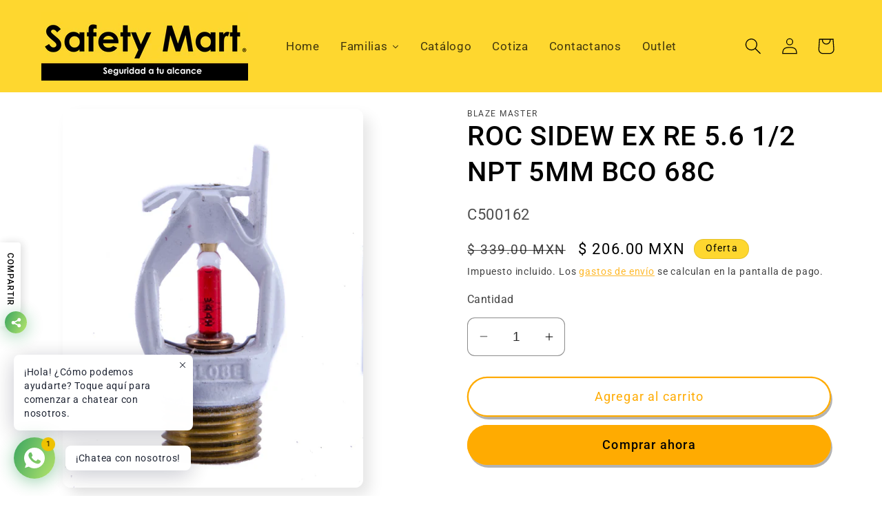

--- FILE ---
content_type: text/html; charset=utf-8
request_url: https://safetymart.mx/products/roc-sidew-ex-re-5-6-1-2-npt-5mm-bco-68c
body_size: 53722
content:
<!doctype html>
<html class="no-js" lang="es">
  <head>
    <meta charset="utf-8">
    <meta http-equiv="X-UA-Compatible" content="IE=edge">
    <meta name="viewport" content="width=device-width,initial-scale=1">
    <meta name="theme-color" content="">
    <link rel="canonical" href="https://safetymart.mx/products/roc-sidew-ex-re-5-6-1-2-npt-5mm-bco-68c"><link rel="icon" type="image/png" href="//safetymart.mx/cdn/shop/files/Logo-Amarillo-sin_4feeed94-c373-44c7-9b31-35a4206643da.png?crop=center&height=32&v=1711988380&width=32"><link rel="preconnect" href="https://fonts.shopifycdn.com" crossorigin><title>
      ROC SIDEW EX RE 5.6 1/2 NPT 5MM BCO 68C
 &ndash; Safety Mart Mx</title>

    
      <meta name="description" content="Rociador Side 5.6 1/2 NTP Características: Tuberías bajo normativas ASTM y DIN. Cumplen con los estándares de la NSF y UL. En aplicaciones de agua potable, sanitario, pluvial, agua caliente, drenajes agrícolas, alcantarillado, eléctrica conduit y eléctrica infraestructura, sistemas contra incendios y de uso industrial.">
    

    

<meta property="og:site_name" content="Safety Mart Mx">
<meta property="og:url" content="https://safetymart.mx/products/roc-sidew-ex-re-5-6-1-2-npt-5mm-bco-68c">
<meta property="og:title" content="ROC SIDEW EX RE 5.6 1/2 NPT 5MM BCO 68C">
<meta property="og:type" content="product">
<meta property="og:description" content="Rociador Side 5.6 1/2 NTP Características: Tuberías bajo normativas ASTM y DIN. Cumplen con los estándares de la NSF y UL. En aplicaciones de agua potable, sanitario, pluvial, agua caliente, drenajes agrícolas, alcantarillado, eléctrica conduit y eléctrica infraestructura, sistemas contra incendios y de uso industrial."><meta property="og:image" content="http://safetymart.mx/cdn/shop/products/C500162.jpg?v=1607967410">
  <meta property="og:image:secure_url" content="https://safetymart.mx/cdn/shop/products/C500162.jpg?v=1607967410">
  <meta property="og:image:width" content="2523">
  <meta property="og:image:height" content="3187"><meta property="og:price:amount" content="206.00">
  <meta property="og:price:currency" content="MXN"><meta name="twitter:site" content="@SafetyMartMX"><meta name="twitter:card" content="summary_large_image">
<meta name="twitter:title" content="ROC SIDEW EX RE 5.6 1/2 NPT 5MM BCO 68C">
<meta name="twitter:description" content="Rociador Side 5.6 1/2 NTP Características: Tuberías bajo normativas ASTM y DIN. Cumplen con los estándares de la NSF y UL. En aplicaciones de agua potable, sanitario, pluvial, agua caliente, drenajes agrícolas, alcantarillado, eléctrica conduit y eléctrica infraestructura, sistemas contra incendios y de uso industrial.">


    <script src="//safetymart.mx/cdn/shop/t/73/assets/constants.js?v=58251544750838685771699291303" defer="defer"></script>
    <script src="//safetymart.mx/cdn/shop/t/73/assets/pubsub.js?v=158357773527763999511699291303" defer="defer"></script>
    <script src="//safetymart.mx/cdn/shop/t/73/assets/global.js?v=113367515774722599301699291303" defer="defer"></script><script src="//safetymart.mx/cdn/shop/t/73/assets/animations.js?v=88693664871331136111699291301" defer="defer"></script><script>window.performance && window.performance.mark && window.performance.mark('shopify.content_for_header.start');</script><meta name="google-site-verification" content="73eyZgyVLxX2Dbu9oWllwCx-P-i0lXBvE3Ifc0UOhVw">
<meta id="shopify-digital-wallet" name="shopify-digital-wallet" content="/50362286229/digital_wallets/dialog">
<meta name="shopify-checkout-api-token" content="69b354239147e5a275dda6970731518f">
<meta id="in-context-paypal-metadata" data-shop-id="50362286229" data-venmo-supported="false" data-environment="production" data-locale="es_ES" data-paypal-v4="true" data-currency="MXN">
<link rel="alternate" type="application/json+oembed" href="https://safetymart.mx/products/roc-sidew-ex-re-5-6-1-2-npt-5mm-bco-68c.oembed">
<script async="async" src="/checkouts/internal/preloads.js?locale=es-MX"></script>
<script id="shopify-features" type="application/json">{"accessToken":"69b354239147e5a275dda6970731518f","betas":["rich-media-storefront-analytics"],"domain":"safetymart.mx","predictiveSearch":true,"shopId":50362286229,"locale":"es"}</script>
<script>var Shopify = Shopify || {};
Shopify.shop = "safety-mart-mx.myshopify.com";
Shopify.locale = "es";
Shopify.currency = {"active":"MXN","rate":"1.0"};
Shopify.country = "MX";
Shopify.theme = {"name":" Sense Actualización 2023","id":137577496789,"schema_name":"Sense","schema_version":"12.0.0","theme_store_id":1356,"role":"main"};
Shopify.theme.handle = "null";
Shopify.theme.style = {"id":null,"handle":null};
Shopify.cdnHost = "safetymart.mx/cdn";
Shopify.routes = Shopify.routes || {};
Shopify.routes.root = "/";</script>
<script type="module">!function(o){(o.Shopify=o.Shopify||{}).modules=!0}(window);</script>
<script>!function(o){function n(){var o=[];function n(){o.push(Array.prototype.slice.apply(arguments))}return n.q=o,n}var t=o.Shopify=o.Shopify||{};t.loadFeatures=n(),t.autoloadFeatures=n()}(window);</script>
<script id="shop-js-analytics" type="application/json">{"pageType":"product"}</script>
<script defer="defer" async type="module" src="//safetymart.mx/cdn/shopifycloud/shop-js/modules/v2/client.init-shop-cart-sync_B8ZjLC-E.es.esm.js"></script>
<script defer="defer" async type="module" src="//safetymart.mx/cdn/shopifycloud/shop-js/modules/v2/chunk.common_B4NpV9bc.esm.js"></script>
<script type="module">
  await import("//safetymart.mx/cdn/shopifycloud/shop-js/modules/v2/client.init-shop-cart-sync_B8ZjLC-E.es.esm.js");
await import("//safetymart.mx/cdn/shopifycloud/shop-js/modules/v2/chunk.common_B4NpV9bc.esm.js");

  window.Shopify.SignInWithShop?.initShopCartSync?.({"fedCMEnabled":true,"windoidEnabled":true});

</script>
<script>(function() {
  var isLoaded = false;
  function asyncLoad() {
    if (isLoaded) return;
    isLoaded = true;
    var urls = ["https:\/\/chimpstatic.com\/mcjs-connected\/js\/users\/bf86dfcc8564d34f09b977b31\/df5bcde90070fb7fb7138b158.js?shop=safety-mart-mx.myshopify.com","\/\/www.powr.io\/powr.js?powr-token=safety-mart-mx.myshopify.com\u0026external-type=shopify\u0026shop=safety-mart-mx.myshopify.com","https:\/\/buy-me-cdn.makeprosimp.com\/v2\/app.min.js?v=v2\u0026shop=safety-mart-mx.myshopify.com","\/\/www.powr.io\/powr.js?powr-token=safety-mart-mx.myshopify.com\u0026external-type=shopify\u0026shop=safety-mart-mx.myshopify.com","\/\/cdn.shopify.com\/proxy\/ffabfd2ee2c075361b316ef50cbf5246ee53796d51167371a60065758a0ce557\/bingshoppingtool-t2app-prod.trafficmanager.net\/uet\/tracking_script?shop=safety-mart-mx.myshopify.com\u0026sp-cache-control=cHVibGljLCBtYXgtYWdlPTkwMA","https:\/\/configs.carthike.com\/instamenu.js?shop=safety-mart-mx.myshopify.com","\/\/cdn.shopify.com\/proxy\/742b6dfc0152ea95ebaf44fad5283ba14b2a57f56d30241c1a5661cd70de62ff\/cdn.shopify.com\/s\/files\/1\/0875\/2064\/files\/easystock-storefront-0.10.17.min.js?shop=safety-mart-mx.myshopify.com\u0026sp-cache-control=cHVibGljLCBtYXgtYWdlPTkwMA"];
    for (var i = 0; i < urls.length; i++) {
      var s = document.createElement('script');
      s.type = 'text/javascript';
      s.async = true;
      s.src = urls[i];
      var x = document.getElementsByTagName('script')[0];
      x.parentNode.insertBefore(s, x);
    }
  };
  if(window.attachEvent) {
    window.attachEvent('onload', asyncLoad);
  } else {
    window.addEventListener('load', asyncLoad, false);
  }
})();</script>
<script id="__st">var __st={"a":50362286229,"offset":-21600,"reqid":"7cbdcf5c-fc2d-4927-9922-dceceed7ca12-1763641421","pageurl":"safetymart.mx\/products\/roc-sidew-ex-re-5-6-1-2-npt-5mm-bco-68c","u":"3f147630b24a","p":"product","rtyp":"product","rid":6085756453013};</script>
<script>window.ShopifyPaypalV4VisibilityTracking = true;</script>
<script id="captcha-bootstrap">!function(){'use strict';const t='contact',e='account',n='new_comment',o=[[t,t],['blogs',n],['comments',n],[t,'customer']],c=[[e,'customer_login'],[e,'guest_login'],[e,'recover_customer_password'],[e,'create_customer']],r=t=>t.map((([t,e])=>`form[action*='/${t}']:not([data-nocaptcha='true']) input[name='form_type'][value='${e}']`)).join(','),a=t=>()=>t?[...document.querySelectorAll(t)].map((t=>t.form)):[];function s(){const t=[...o],e=r(t);return a(e)}const i='password',u='form_key',d=['recaptcha-v3-token','g-recaptcha-response','h-captcha-response',i],f=()=>{try{return window.sessionStorage}catch{return}},m='__shopify_v',_=t=>t.elements[u];function p(t,e,n=!1){try{const o=window.sessionStorage,c=JSON.parse(o.getItem(e)),{data:r}=function(t){const{data:e,action:n}=t;return t[m]||n?{data:e,action:n}:{data:t,action:n}}(c);for(const[e,n]of Object.entries(r))t.elements[e]&&(t.elements[e].value=n);n&&o.removeItem(e)}catch(o){console.error('form repopulation failed',{error:o})}}const l='form_type',E='cptcha';function T(t){t.dataset[E]=!0}const w=window,h=w.document,L='Shopify',v='ce_forms',y='captcha';let A=!1;((t,e)=>{const n=(g='f06e6c50-85a8-45c8-87d0-21a2b65856fe',I='https://cdn.shopify.com/shopifycloud/storefront-forms-hcaptcha/ce_storefront_forms_captcha_hcaptcha.v1.5.2.iife.js',D={infoText:'Protegido por hCaptcha',privacyText:'Privacidad',termsText:'Términos'},(t,e,n)=>{const o=w[L][v],c=o.bindForm;if(c)return c(t,g,e,D).then(n);var r;o.q.push([[t,g,e,D],n]),r=I,A||(h.body.append(Object.assign(h.createElement('script'),{id:'captcha-provider',async:!0,src:r})),A=!0)});var g,I,D;w[L]=w[L]||{},w[L][v]=w[L][v]||{},w[L][v].q=[],w[L][y]=w[L][y]||{},w[L][y].protect=function(t,e){n(t,void 0,e),T(t)},Object.freeze(w[L][y]),function(t,e,n,w,h,L){const[v,y,A,g]=function(t,e,n){const i=e?o:[],u=t?c:[],d=[...i,...u],f=r(d),m=r(i),_=r(d.filter((([t,e])=>n.includes(e))));return[a(f),a(m),a(_),s()]}(w,h,L),I=t=>{const e=t.target;return e instanceof HTMLFormElement?e:e&&e.form},D=t=>v().includes(t);t.addEventListener('submit',(t=>{const e=I(t);if(!e)return;const n=D(e)&&!e.dataset.hcaptchaBound&&!e.dataset.recaptchaBound,o=_(e),c=g().includes(e)&&(!o||!o.value);(n||c)&&t.preventDefault(),c&&!n&&(function(t){try{if(!f())return;!function(t){const e=f();if(!e)return;const n=_(t);if(!n)return;const o=n.value;o&&e.removeItem(o)}(t);const e=Array.from(Array(32),(()=>Math.random().toString(36)[2])).join('');!function(t,e){_(t)||t.append(Object.assign(document.createElement('input'),{type:'hidden',name:u})),t.elements[u].value=e}(t,e),function(t,e){const n=f();if(!n)return;const o=[...t.querySelectorAll(`input[type='${i}']`)].map((({name:t})=>t)),c=[...d,...o],r={};for(const[a,s]of new FormData(t).entries())c.includes(a)||(r[a]=s);n.setItem(e,JSON.stringify({[m]:1,action:t.action,data:r}))}(t,e)}catch(e){console.error('failed to persist form',e)}}(e),e.submit())}));const S=(t,e)=>{t&&!t.dataset[E]&&(n(t,e.some((e=>e===t))),T(t))};for(const o of['focusin','change'])t.addEventListener(o,(t=>{const e=I(t);D(e)&&S(e,y())}));const B=e.get('form_key'),M=e.get(l),P=B&&M;t.addEventListener('DOMContentLoaded',(()=>{const t=y();if(P)for(const e of t)e.elements[l].value===M&&p(e,B);[...new Set([...A(),...v().filter((t=>'true'===t.dataset.shopifyCaptcha))])].forEach((e=>S(e,t)))}))}(h,new URLSearchParams(w.location.search),n,t,e,['guest_login'])})(!0,!0)}();</script>
<script integrity="sha256-52AcMU7V7pcBOXWImdc/TAGTFKeNjmkeM1Pvks/DTgc=" data-source-attribution="shopify.loadfeatures" defer="defer" src="//safetymart.mx/cdn/shopifycloud/storefront/assets/storefront/load_feature-81c60534.js" crossorigin="anonymous"></script>
<script data-source-attribution="shopify.dynamic_checkout.dynamic.init">var Shopify=Shopify||{};Shopify.PaymentButton=Shopify.PaymentButton||{isStorefrontPortableWallets:!0,init:function(){window.Shopify.PaymentButton.init=function(){};var t=document.createElement("script");t.src="https://safetymart.mx/cdn/shopifycloud/portable-wallets/latest/portable-wallets.es.js",t.type="module",document.head.appendChild(t)}};
</script>
<script data-source-attribution="shopify.dynamic_checkout.buyer_consent">
  function portableWalletsHideBuyerConsent(e){var t=document.getElementById("shopify-buyer-consent"),n=document.getElementById("shopify-subscription-policy-button");t&&n&&(t.classList.add("hidden"),t.setAttribute("aria-hidden","true"),n.removeEventListener("click",e))}function portableWalletsShowBuyerConsent(e){var t=document.getElementById("shopify-buyer-consent"),n=document.getElementById("shopify-subscription-policy-button");t&&n&&(t.classList.remove("hidden"),t.removeAttribute("aria-hidden"),n.addEventListener("click",e))}window.Shopify?.PaymentButton&&(window.Shopify.PaymentButton.hideBuyerConsent=portableWalletsHideBuyerConsent,window.Shopify.PaymentButton.showBuyerConsent=portableWalletsShowBuyerConsent);
</script>
<script>
  function portableWalletsCleanup(e){e&&e.src&&console.error("Failed to load portable wallets script "+e.src);var t=document.querySelectorAll("shopify-accelerated-checkout .shopify-payment-button__skeleton, shopify-accelerated-checkout-cart .wallet-cart-button__skeleton"),e=document.getElementById("shopify-buyer-consent");for(let e=0;e<t.length;e++)t[e].remove();e&&e.remove()}function portableWalletsNotLoadedAsModule(e){e instanceof ErrorEvent&&"string"==typeof e.message&&e.message.includes("import.meta")&&"string"==typeof e.filename&&e.filename.includes("portable-wallets")&&(window.removeEventListener("error",portableWalletsNotLoadedAsModule),window.Shopify.PaymentButton.failedToLoad=e,"loading"===document.readyState?document.addEventListener("DOMContentLoaded",window.Shopify.PaymentButton.init):window.Shopify.PaymentButton.init())}window.addEventListener("error",portableWalletsNotLoadedAsModule);
</script>

<script type="module" src="https://safetymart.mx/cdn/shopifycloud/portable-wallets/latest/portable-wallets.es.js" onError="portableWalletsCleanup(this)" crossorigin="anonymous"></script>
<script nomodule>
  document.addEventListener("DOMContentLoaded", portableWalletsCleanup);
</script>

<link id="shopify-accelerated-checkout-styles" rel="stylesheet" media="screen" href="https://safetymart.mx/cdn/shopifycloud/portable-wallets/latest/accelerated-checkout-backwards-compat.css" crossorigin="anonymous">
<style id="shopify-accelerated-checkout-cart">
        #shopify-buyer-consent {
  margin-top: 1em;
  display: inline-block;
  width: 100%;
}

#shopify-buyer-consent.hidden {
  display: none;
}

#shopify-subscription-policy-button {
  background: none;
  border: none;
  padding: 0;
  text-decoration: underline;
  font-size: inherit;
  cursor: pointer;
}

#shopify-subscription-policy-button::before {
  box-shadow: none;
}

      </style>
<script id="sections-script" data-sections="header" defer="defer" src="//safetymart.mx/cdn/shop/t/73/compiled_assets/scripts.js?4420"></script>
<script>window.performance && window.performance.mark && window.performance.mark('shopify.content_for_header.end');</script>


    <style data-shopify>
      @font-face {
  font-family: Roboto;
  font-weight: 400;
  font-style: normal;
  font-display: swap;
  src: url("//safetymart.mx/cdn/fonts/roboto/roboto_n4.2019d890f07b1852f56ce63ba45b2db45d852cba.woff2") format("woff2"),
       url("//safetymart.mx/cdn/fonts/roboto/roboto_n4.238690e0007583582327135619c5f7971652fa9d.woff") format("woff");
}

      @font-face {
  font-family: Roboto;
  font-weight: 700;
  font-style: normal;
  font-display: swap;
  src: url("//safetymart.mx/cdn/fonts/roboto/roboto_n7.f38007a10afbbde8976c4056bfe890710d51dec2.woff2") format("woff2"),
       url("//safetymart.mx/cdn/fonts/roboto/roboto_n7.94bfdd3e80c7be00e128703d245c207769d763f9.woff") format("woff");
}

      @font-face {
  font-family: Roboto;
  font-weight: 400;
  font-style: italic;
  font-display: swap;
  src: url("//safetymart.mx/cdn/fonts/roboto/roboto_i4.57ce898ccda22ee84f49e6b57ae302250655e2d4.woff2") format("woff2"),
       url("//safetymart.mx/cdn/fonts/roboto/roboto_i4.b21f3bd061cbcb83b824ae8c7671a82587b264bf.woff") format("woff");
}

      @font-face {
  font-family: Roboto;
  font-weight: 700;
  font-style: italic;
  font-display: swap;
  src: url("//safetymart.mx/cdn/fonts/roboto/roboto_i7.7ccaf9410746f2c53340607c42c43f90a9005937.woff2") format("woff2"),
       url("//safetymart.mx/cdn/fonts/roboto/roboto_i7.49ec21cdd7148292bffea74c62c0df6e93551516.woff") format("woff");
}

      @font-face {
  font-family: Roboto;
  font-weight: 500;
  font-style: normal;
  font-display: swap;
  src: url("//safetymart.mx/cdn/fonts/roboto/roboto_n5.250d51708d76acbac296b0e21ede8f81de4e37aa.woff2") format("woff2"),
       url("//safetymart.mx/cdn/fonts/roboto/roboto_n5.535e8c56f4cbbdea416167af50ab0ff1360a3949.woff") format("woff");
}


      
        :root,
        .color-background-1 {
          --color-background: 255,255,255;
        
          --gradient-background: linear-gradient(0deg, rgba(255, 228, 49, 0), rgba(249, 246, 32, 0));
        

        

        --color-foreground: 0,0,0;
        --color-background-contrast: 191,191,191;
        --color-shadow: 2,2,2;
        --color-button: 255,171,0;
        --color-button-text: 255,255,255;
        --color-secondary-button: 255,255,255;
        --color-secondary-button-text: 255,171,0;
        --color-link: 255,171,0;
        --color-badge-foreground: 0,0,0;
        --color-badge-background: 255,255,255;
        --color-badge-border: 0,0,0;
        --payment-terms-background-color: rgb(255 255 255);
      }
      
        
        .color-background-2 {
          --color-background: 254,215,47;
        
          --gradient-background: #fed72f;
        

        

        --color-foreground: 2,2,2;
        --color-background-contrast: 173,140,1;
        --color-shadow: 2,2,2;
        --color-button: 2,2,2;
        --color-button-text: 254,215,47;
        --color-secondary-button: 254,215,47;
        --color-secondary-button-text: 2,2,2;
        --color-link: 2,2,2;
        --color-badge-foreground: 2,2,2;
        --color-badge-background: 254,215,47;
        --color-badge-border: 2,2,2;
        --payment-terms-background-color: rgb(254 215 47);
      }
      
        
        .color-inverse {
          --color-background: 2,2,2;
        
          --gradient-background: #020202;
        

        

        --color-foreground: 255,255,255;
        --color-background-contrast: 130,130,130;
        --color-shadow: 2,2,2;
        --color-button: 255,255,255;
        --color-button-text: 2,2,2;
        --color-secondary-button: 2,2,2;
        --color-secondary-button-text: 255,255,255;
        --color-link: 255,255,255;
        --color-badge-foreground: 255,255,255;
        --color-badge-background: 2,2,2;
        --color-badge-border: 255,255,255;
        --payment-terms-background-color: rgb(2 2 2);
      }
      
        
        .color-accent-1 {
          --color-background: 255,171,0;
        
          --gradient-background: #ffab00;
        

        

        --color-foreground: 255,171,0;
        --color-background-contrast: 128,86,0;
        --color-shadow: 2,2,2;
        --color-button: 255,171,0;
        --color-button-text: 255,171,0;
        --color-secondary-button: 255,171,0;
        --color-secondary-button-text: 255,171,0;
        --color-link: 255,171,0;
        --color-badge-foreground: 255,171,0;
        --color-badge-background: 255,171,0;
        --color-badge-border: 255,171,0;
        --payment-terms-background-color: rgb(255 171 0);
      }
      
        
        .color-accent-2 {
          --color-background: 23,115,176;
        
          --gradient-background: linear-gradient(320deg, rgba(134, 16, 106, 1), rgba(94, 54, 83, 1) 100%);
        

        

        --color-foreground: 255,171,0;
        --color-background-contrast: 8,41,63;
        --color-shadow: 2,2,2;
        --color-button: 255,171,0;
        --color-button-text: 23,115,176;
        --color-secondary-button: 23,115,176;
        --color-secondary-button-text: 255,171,0;
        --color-link: 255,171,0;
        --color-badge-foreground: 255,171,0;
        --color-badge-background: 23,115,176;
        --color-badge-border: 255,171,0;
        --payment-terms-background-color: rgb(23 115 176);
      }
      
        
        .color-scheme-ae5d81ee-fbc9-4cf8-af21-3e485d000b86 {
          --color-background: 255,255,255;
        
          --gradient-background: #ffffff;
        

        

        --color-foreground: 0,0,0;
        --color-background-contrast: 191,191,191;
        --color-shadow: 2,2,2;
        --color-button: 255,171,0;
        --color-button-text: 255,171,0;
        --color-secondary-button: 255,255,255;
        --color-secondary-button-text: 255,171,0;
        --color-link: 255,171,0;
        --color-badge-foreground: 0,0,0;
        --color-badge-background: 255,255,255;
        --color-badge-border: 0,0,0;
        --payment-terms-background-color: rgb(255 255 255);
      }
      
        
        .color-scheme-c2c02f97-f23d-4ad9-a7ce-1bbdc7312e54 {
          --color-background: 255,255,255;
        
          --gradient-background: #ffffff;
        

        

        --color-foreground: 0,0,0;
        --color-background-contrast: 191,191,191;
        --color-shadow: 2,2,2;
        --color-button: 254,215,47;
        --color-button-text: 254,215,47;
        --color-secondary-button: 255,255,255;
        --color-secondary-button-text: 254,215,47;
        --color-link: 254,215,47;
        --color-badge-foreground: 0,0,0;
        --color-badge-background: 255,255,255;
        --color-badge-border: 0,0,0;
        --payment-terms-background-color: rgb(255 255 255);
      }
      
        
        .color-scheme-d20eed06-cbb2-4a2b-ad13-c8b0334a315e {
          --color-background: 255,255,255;
        
          --gradient-background: #ffffff;
        

        

        --color-foreground: 0,0,0;
        --color-background-contrast: 191,191,191;
        --color-shadow: 2,2,2;
        --color-button: 255,171,0;
        --color-button-text: 5,4,4;
        --color-secondary-button: 255,255,255;
        --color-secondary-button-text: 255,171,0;
        --color-link: 255,171,0;
        --color-badge-foreground: 0,0,0;
        --color-badge-background: 255,255,255;
        --color-badge-border: 0,0,0;
        --payment-terms-background-color: rgb(255 255 255);
      }
      
        
        .color-scheme-53881e66-cd11-4370-8531-ea51fb1e7aa3 {
          --color-background: 255,255,255;
        
          --gradient-background: #ffffff;
        

        

        --color-foreground: 0,0,0;
        --color-background-contrast: 191,191,191;
        --color-shadow: 2,2,2;
        --color-button: 254,215,47;
        --color-button-text: 255,171,0;
        --color-secondary-button: 255,255,255;
        --color-secondary-button-text: 255,171,0;
        --color-link: 255,171,0;
        --color-badge-foreground: 0,0,0;
        --color-badge-background: 255,255,255;
        --color-badge-border: 0,0,0;
        --payment-terms-background-color: rgb(255 255 255);
      }
      
        
        .color-scheme-57202da7-ae0e-4fb3-9777-181d47409b6e {
          --color-background: 255,255,255;
        
          --gradient-background: #ffffff;
        

        

        --color-foreground: 0,0,0;
        --color-background-contrast: 191,191,191;
        --color-shadow: 2,2,2;
        --color-button: 156,0,255;
        --color-button-text: 88,4,116;
        --color-secondary-button: 255,255,255;
        --color-secondary-button-text: 156,6,250;
        --color-link: 156,6,250;
        --color-badge-foreground: 0,0,0;
        --color-badge-background: 255,255,255;
        --color-badge-border: 0,0,0;
        --payment-terms-background-color: rgb(255 255 255);
      }
      
        
        .color-scheme-19d0d33e-2e58-47e1-9ea1-f0f54af3194f {
          --color-background: 173,140,252;
        
          --gradient-background: #ad8cfc;
        

        

        --color-foreground: 0,0,0;
        --color-background-contrast: 84,16,249;
        --color-shadow: 2,2,2;
        --color-button: 156,0,255;
        --color-button-text: 88,4,116;
        --color-secondary-button: 173,140,252;
        --color-secondary-button-text: 88,4,116;
        --color-link: 88,4,116;
        --color-badge-foreground: 0,0,0;
        --color-badge-background: 173,140,252;
        --color-badge-border: 0,0,0;
        --payment-terms-background-color: rgb(173 140 252);
      }
      
        
        .color-scheme-8660ebf1-96ad-49ee-9389-1e0d22318a3f {
          --color-background: 254,215,47;
        
          --gradient-background: #fed72f;
        

        

        --color-foreground: 0,0,0;
        --color-background-contrast: 173,140,1;
        --color-shadow: 2,2,2;
        --color-button: 253,228,85;
        --color-button-text: 0,0,0;
        --color-secondary-button: 254,215,47;
        --color-secondary-button-text: 155,33,33;
        --color-link: 155,33,33;
        --color-badge-foreground: 0,0,0;
        --color-badge-background: 254,215,47;
        --color-badge-border: 0,0,0;
        --payment-terms-background-color: rgb(254 215 47);
      }
      
        
        .color-scheme-aaebefb2-cea7-4523-b90f-f5d2c9b3f14a {
          --color-background: 255,255,255;
        
          --gradient-background: #ffffff;
        

        

        --color-foreground: 0,0,0;
        --color-background-contrast: 191,191,191;
        --color-shadow: 2,2,2;
        --color-button: 255,171,0;
        --color-button-text: 255,171,0;
        --color-secondary-button: 255,255,255;
        --color-secondary-button-text: 255,171,0;
        --color-link: 255,171,0;
        --color-badge-foreground: 0,0,0;
        --color-badge-background: 255,255,255;
        --color-badge-border: 0,0,0;
        --payment-terms-background-color: rgb(255 255 255);
      }
      

      body, .color-background-1, .color-background-2, .color-inverse, .color-accent-1, .color-accent-2, .color-scheme-ae5d81ee-fbc9-4cf8-af21-3e485d000b86, .color-scheme-c2c02f97-f23d-4ad9-a7ce-1bbdc7312e54, .color-scheme-d20eed06-cbb2-4a2b-ad13-c8b0334a315e, .color-scheme-53881e66-cd11-4370-8531-ea51fb1e7aa3, .color-scheme-57202da7-ae0e-4fb3-9777-181d47409b6e, .color-scheme-19d0d33e-2e58-47e1-9ea1-f0f54af3194f, .color-scheme-8660ebf1-96ad-49ee-9389-1e0d22318a3f, .color-scheme-aaebefb2-cea7-4523-b90f-f5d2c9b3f14a {
        color: rgba(var(--color-foreground), 0.75);
        background-color: rgb(var(--color-background));
      }

      :root {
        --font-body-family: Roboto, sans-serif;
        --font-body-style: normal;
        --font-body-weight: 400;
        --font-body-weight-bold: 700;

        --font-heading-family: Roboto, sans-serif;
        --font-heading-style: normal;
        --font-heading-weight: 500;

        --font-body-scale: 1.2;
        --font-heading-scale: 0.8333333333333334;

        --media-padding: px;
        --media-border-opacity: 0.1;
        --media-border-width: 0px;
        --media-radius: 12px;
        --media-shadow-opacity: 0.1;
        --media-shadow-horizontal-offset: 10px;
        --media-shadow-vertical-offset: 12px;
        --media-shadow-blur-radius: 20px;
        --media-shadow-visible: 1;

        --page-width: 150rem;
        --page-width-margin: 0rem;

        --product-card-image-padding: 0.0rem;
        --product-card-corner-radius: 1.2rem;
        --product-card-text-alignment: center;
        --product-card-border-width: 0.0rem;
        --product-card-border-opacity: 0.1;
        --product-card-shadow-opacity: 0.05;
        --product-card-shadow-visible: 1;
        --product-card-shadow-horizontal-offset: 1.0rem;
        --product-card-shadow-vertical-offset: 1.0rem;
        --product-card-shadow-blur-radius: 3.5rem;

        --collection-card-image-padding: 0.0rem;
        --collection-card-corner-radius: 1.2rem;
        --collection-card-text-alignment: center;
        --collection-card-border-width: 0.0rem;
        --collection-card-border-opacity: 0.1;
        --collection-card-shadow-opacity: 0.05;
        --collection-card-shadow-visible: 1;
        --collection-card-shadow-horizontal-offset: 1.0rem;
        --collection-card-shadow-vertical-offset: 1.0rem;
        --collection-card-shadow-blur-radius: 3.5rem;

        --blog-card-image-padding: 0.0rem;
        --blog-card-corner-radius: 1.2rem;
        --blog-card-text-alignment: center;
        --blog-card-border-width: 0.0rem;
        --blog-card-border-opacity: 0.0;
        --blog-card-shadow-opacity: 0.05;
        --blog-card-shadow-visible: 1;
        --blog-card-shadow-horizontal-offset: 1.0rem;
        --blog-card-shadow-vertical-offset: 1.0rem;
        --blog-card-shadow-blur-radius: 3.5rem;

        --badge-corner-radius: 2.8rem;

        --popup-border-width: 2px;
        --popup-border-opacity: 0.1;
        --popup-corner-radius: 22px;
        --popup-shadow-opacity: 0.15;
        --popup-shadow-horizontal-offset: 10px;
        --popup-shadow-vertical-offset: 12px;
        --popup-shadow-blur-radius: 20px;

        --drawer-border-width: 1px;
        --drawer-border-opacity: 0.1;
        --drawer-shadow-opacity: 0.0;
        --drawer-shadow-horizontal-offset: 0px;
        --drawer-shadow-vertical-offset: 10px;
        --drawer-shadow-blur-radius: 0px;

        --spacing-sections-desktop: 0px;
        --spacing-sections-mobile: 0px;

        --grid-desktop-vertical-spacing: 40px;
        --grid-desktop-horizontal-spacing: 28px;
        --grid-mobile-vertical-spacing: 20px;
        --grid-mobile-horizontal-spacing: 14px;

        --text-boxes-border-opacity: 0.1;
        --text-boxes-border-width: 0px;
        --text-boxes-radius: 24px;
        --text-boxes-shadow-opacity: 0.15;
        --text-boxes-shadow-visible: 1;
        --text-boxes-shadow-horizontal-offset: 10px;
        --text-boxes-shadow-vertical-offset: -34px;
        --text-boxes-shadow-blur-radius: 15px;

        --buttons-radius: 32px;
        --buttons-radius-outset: 34px;
        --buttons-border-width: 2px;
        --buttons-border-opacity: 1.0;
        --buttons-shadow-opacity: 0.3;
        --buttons-shadow-visible: 1;
        --buttons-shadow-horizontal-offset: 2px;
        --buttons-shadow-vertical-offset: 4px;
        --buttons-shadow-blur-radius: 0px;
        --buttons-border-offset: 0.3px;

        --inputs-radius: 10px;
        --inputs-border-width: 1px;
        --inputs-border-opacity: 0.45;
        --inputs-shadow-opacity: 0.0;
        --inputs-shadow-horizontal-offset: 0px;
        --inputs-margin-offset: 0px;
        --inputs-shadow-vertical-offset: -4px;
        --inputs-shadow-blur-radius: 5px;
        --inputs-radius-outset: 11px;

        --variant-pills-radius: 10px;
        --variant-pills-border-width: 0px;
        --variant-pills-border-opacity: 0.1;
        --variant-pills-shadow-opacity: 0.0;
        --variant-pills-shadow-horizontal-offset: 0px;
        --variant-pills-shadow-vertical-offset: 4px;
        --variant-pills-shadow-blur-radius: 5px;
      }

      *,
      *::before,
      *::after {
        box-sizing: inherit;
      }

      html {
        box-sizing: border-box;
        font-size: calc(var(--font-body-scale) * 62.5%);
        height: 100%;
      }

      body {
        display: grid;
        grid-template-rows: auto auto 1fr auto;
        grid-template-columns: 100%;
        min-height: 100%;
        margin: 0;
        font-size: 1.5rem;
        letter-spacing: 0.06rem;
        line-height: calc(1 + 0.8 / var(--font-body-scale));
        font-family: var(--font-body-family);
        font-style: var(--font-body-style);
        font-weight: var(--font-body-weight);
      }

      @media screen and (min-width: 750px) {
        body {
          font-size: 1.6rem;
        }
      }
    </style>

    <link href="//safetymart.mx/cdn/shop/t/73/assets/base.css?v=127867003511637661291699291301" rel="stylesheet" type="text/css" media="all" />
<link rel="preload" as="font" href="//safetymart.mx/cdn/fonts/roboto/roboto_n4.2019d890f07b1852f56ce63ba45b2db45d852cba.woff2" type="font/woff2" crossorigin><link rel="preload" as="font" href="//safetymart.mx/cdn/fonts/roboto/roboto_n5.250d51708d76acbac296b0e21ede8f81de4e37aa.woff2" type="font/woff2" crossorigin><link
        rel="stylesheet"
        href="//safetymart.mx/cdn/shop/t/73/assets/component-predictive-search.css?v=118923337488134913561699291302"
        media="print"
        onload="this.media='all'"
      ><script>
      document.documentElement.className = document.documentElement.className.replace('no-js', 'js');
      if (Shopify.designMode) {
        document.documentElement.classList.add('shopify-design-mode');
      }
    </script>
  
  




<!-- BEGIN app block: shopify://apps/pagefly-page-builder/blocks/app-embed/83e179f7-59a0-4589-8c66-c0dddf959200 -->

<!-- BEGIN app snippet: pagefly-cro-ab-testing-main -->







<script>
  ;(function () {
    const url = new URL(window.location)
    const viewParam = url.searchParams.get('view')
    if (viewParam && viewParam.includes('variant-pf-')) {
      url.searchParams.set('pf_v', viewParam)
      url.searchParams.delete('view')
      window.history.replaceState({}, '', url)
    }
  })()
</script>



<script type='module'>
  
  window.PAGEFLY_CRO = window.PAGEFLY_CRO || {}

  window.PAGEFLY_CRO['data_debug'] = {
    original_template_suffix: "all_products",
    allow_ab_test: false,
    ab_test_start_time: 0,
    ab_test_end_time: 0,
    today_date_time: 1763641421000,
  }
  window.PAGEFLY_CRO['GA4'] = { enabled: false}
</script>

<!-- END app snippet -->








  <script src='https://cdn.shopify.com/extensions/019aa04a-98e2-7618-8629-4c7b811b3715/pagefly-page-builder-198/assets/pagefly-helper.js' defer='defer'></script>

  <script src='https://cdn.shopify.com/extensions/019aa04a-98e2-7618-8629-4c7b811b3715/pagefly-page-builder-198/assets/pagefly-general-helper.js' defer='defer'></script>

  <script src='https://cdn.shopify.com/extensions/019aa04a-98e2-7618-8629-4c7b811b3715/pagefly-page-builder-198/assets/pagefly-snap-slider.js' defer='defer'></script>

  <script src='https://cdn.shopify.com/extensions/019aa04a-98e2-7618-8629-4c7b811b3715/pagefly-page-builder-198/assets/pagefly-slideshow-v3.js' defer='defer'></script>

  <script src='https://cdn.shopify.com/extensions/019aa04a-98e2-7618-8629-4c7b811b3715/pagefly-page-builder-198/assets/pagefly-slideshow-v4.js' defer='defer'></script>

  <script src='https://cdn.shopify.com/extensions/019aa04a-98e2-7618-8629-4c7b811b3715/pagefly-page-builder-198/assets/pagefly-glider.js' defer='defer'></script>

  <script src='https://cdn.shopify.com/extensions/019aa04a-98e2-7618-8629-4c7b811b3715/pagefly-page-builder-198/assets/pagefly-slideshow-v1-v2.js' defer='defer'></script>

  <script src='https://cdn.shopify.com/extensions/019aa04a-98e2-7618-8629-4c7b811b3715/pagefly-page-builder-198/assets/pagefly-product-media.js' defer='defer'></script>

  <script src='https://cdn.shopify.com/extensions/019aa04a-98e2-7618-8629-4c7b811b3715/pagefly-page-builder-198/assets/pagefly-product.js' defer='defer'></script>


<script id='pagefly-helper-data' type='application/json'>
  {
    "page_optimization": {
      "assets_prefetching": false
    },
    "elements_asset_mapper": {
      "Accordion": "https://cdn.shopify.com/extensions/019aa04a-98e2-7618-8629-4c7b811b3715/pagefly-page-builder-198/assets/pagefly-accordion.js",
      "Accordion3": "https://cdn.shopify.com/extensions/019aa04a-98e2-7618-8629-4c7b811b3715/pagefly-page-builder-198/assets/pagefly-accordion3.js",
      "CountDown": "https://cdn.shopify.com/extensions/019aa04a-98e2-7618-8629-4c7b811b3715/pagefly-page-builder-198/assets/pagefly-countdown.js",
      "GMap1": "https://cdn.shopify.com/extensions/019aa04a-98e2-7618-8629-4c7b811b3715/pagefly-page-builder-198/assets/pagefly-gmap.js",
      "GMap2": "https://cdn.shopify.com/extensions/019aa04a-98e2-7618-8629-4c7b811b3715/pagefly-page-builder-198/assets/pagefly-gmap.js",
      "GMapBasicV2": "https://cdn.shopify.com/extensions/019aa04a-98e2-7618-8629-4c7b811b3715/pagefly-page-builder-198/assets/pagefly-gmap.js",
      "GMapAdvancedV2": "https://cdn.shopify.com/extensions/019aa04a-98e2-7618-8629-4c7b811b3715/pagefly-page-builder-198/assets/pagefly-gmap.js",
      "HTML.Video": "https://cdn.shopify.com/extensions/019aa04a-98e2-7618-8629-4c7b811b3715/pagefly-page-builder-198/assets/pagefly-htmlvideo.js",
      "HTML.Video2": "https://cdn.shopify.com/extensions/019aa04a-98e2-7618-8629-4c7b811b3715/pagefly-page-builder-198/assets/pagefly-htmlvideo2.js",
      "HTML.Video3": "https://cdn.shopify.com/extensions/019aa04a-98e2-7618-8629-4c7b811b3715/pagefly-page-builder-198/assets/pagefly-htmlvideo2.js",
      "BackgroundVideo": "https://cdn.shopify.com/extensions/019aa04a-98e2-7618-8629-4c7b811b3715/pagefly-page-builder-198/assets/pagefly-htmlvideo2.js",
      "Instagram": "https://cdn.shopify.com/extensions/019aa04a-98e2-7618-8629-4c7b811b3715/pagefly-page-builder-198/assets/pagefly-instagram.js",
      "Instagram2": "https://cdn.shopify.com/extensions/019aa04a-98e2-7618-8629-4c7b811b3715/pagefly-page-builder-198/assets/pagefly-instagram.js",
      "Insta3": "https://cdn.shopify.com/extensions/019aa04a-98e2-7618-8629-4c7b811b3715/pagefly-page-builder-198/assets/pagefly-instagram3.js",
      "Tabs": "https://cdn.shopify.com/extensions/019aa04a-98e2-7618-8629-4c7b811b3715/pagefly-page-builder-198/assets/pagefly-tab.js",
      "Tabs3": "https://cdn.shopify.com/extensions/019aa04a-98e2-7618-8629-4c7b811b3715/pagefly-page-builder-198/assets/pagefly-tab3.js",
      "ProductBox": "https://cdn.shopify.com/extensions/019aa04a-98e2-7618-8629-4c7b811b3715/pagefly-page-builder-198/assets/pagefly-cart.js",
      "FBPageBox2": "https://cdn.shopify.com/extensions/019aa04a-98e2-7618-8629-4c7b811b3715/pagefly-page-builder-198/assets/pagefly-facebook.js",
      "FBLikeButton2": "https://cdn.shopify.com/extensions/019aa04a-98e2-7618-8629-4c7b811b3715/pagefly-page-builder-198/assets/pagefly-facebook.js",
      "TwitterFeed2": "https://cdn.shopify.com/extensions/019aa04a-98e2-7618-8629-4c7b811b3715/pagefly-page-builder-198/assets/pagefly-twitter.js",
      "Paragraph4": "https://cdn.shopify.com/extensions/019aa04a-98e2-7618-8629-4c7b811b3715/pagefly-page-builder-198/assets/pagefly-paragraph4.js",

      "AliReviews": "https://cdn.shopify.com/extensions/019aa04a-98e2-7618-8629-4c7b811b3715/pagefly-page-builder-198/assets/pagefly-3rd-elements.js",
      "BackInStock": "https://cdn.shopify.com/extensions/019aa04a-98e2-7618-8629-4c7b811b3715/pagefly-page-builder-198/assets/pagefly-3rd-elements.js",
      "GloboBackInStock": "https://cdn.shopify.com/extensions/019aa04a-98e2-7618-8629-4c7b811b3715/pagefly-page-builder-198/assets/pagefly-3rd-elements.js",
      "GrowaveWishlist": "https://cdn.shopify.com/extensions/019aa04a-98e2-7618-8629-4c7b811b3715/pagefly-page-builder-198/assets/pagefly-3rd-elements.js",
      "InfiniteOptionsShopPad": "https://cdn.shopify.com/extensions/019aa04a-98e2-7618-8629-4c7b811b3715/pagefly-page-builder-198/assets/pagefly-3rd-elements.js",
      "InkybayProductPersonalizer": "https://cdn.shopify.com/extensions/019aa04a-98e2-7618-8629-4c7b811b3715/pagefly-page-builder-198/assets/pagefly-3rd-elements.js",
      "LimeSpot": "https://cdn.shopify.com/extensions/019aa04a-98e2-7618-8629-4c7b811b3715/pagefly-page-builder-198/assets/pagefly-3rd-elements.js",
      "Loox": "https://cdn.shopify.com/extensions/019aa04a-98e2-7618-8629-4c7b811b3715/pagefly-page-builder-198/assets/pagefly-3rd-elements.js",
      "Opinew": "https://cdn.shopify.com/extensions/019aa04a-98e2-7618-8629-4c7b811b3715/pagefly-page-builder-198/assets/pagefly-3rd-elements.js",
      "Powr": "https://cdn.shopify.com/extensions/019aa04a-98e2-7618-8629-4c7b811b3715/pagefly-page-builder-198/assets/pagefly-3rd-elements.js",
      "ProductReviews": "https://cdn.shopify.com/extensions/019aa04a-98e2-7618-8629-4c7b811b3715/pagefly-page-builder-198/assets/pagefly-3rd-elements.js",
      "PushOwl": "https://cdn.shopify.com/extensions/019aa04a-98e2-7618-8629-4c7b811b3715/pagefly-page-builder-198/assets/pagefly-3rd-elements.js",
      "ReCharge": "https://cdn.shopify.com/extensions/019aa04a-98e2-7618-8629-4c7b811b3715/pagefly-page-builder-198/assets/pagefly-3rd-elements.js",
      "Rivyo": "https://cdn.shopify.com/extensions/019aa04a-98e2-7618-8629-4c7b811b3715/pagefly-page-builder-198/assets/pagefly-3rd-elements.js",
      "TrackingMore": "https://cdn.shopify.com/extensions/019aa04a-98e2-7618-8629-4c7b811b3715/pagefly-page-builder-198/assets/pagefly-3rd-elements.js",
      "Vitals": "https://cdn.shopify.com/extensions/019aa04a-98e2-7618-8629-4c7b811b3715/pagefly-page-builder-198/assets/pagefly-3rd-elements.js",
      "Wiser": "https://cdn.shopify.com/extensions/019aa04a-98e2-7618-8629-4c7b811b3715/pagefly-page-builder-198/assets/pagefly-3rd-elements.js"
    },
    "custom_elements_mapper": {
      "pf-click-action-element": "https://cdn.shopify.com/extensions/019aa04a-98e2-7618-8629-4c7b811b3715/pagefly-page-builder-198/assets/pagefly-click-action-element.js",
      "pf-dialog-element": "https://cdn.shopify.com/extensions/019aa04a-98e2-7618-8629-4c7b811b3715/pagefly-page-builder-198/assets/pagefly-dialog-element.js"
    }
  }
</script>


<!-- END app block --><!-- BEGIN app block: shopify://apps/judge-me-reviews/blocks/judgeme_core/61ccd3b1-a9f2-4160-9fe9-4fec8413e5d8 --><!-- Start of Judge.me Core -->




<link rel="dns-prefetch" href="https://cdnwidget.judge.me">
<link rel="dns-prefetch" href="https://cdn.judge.me">
<link rel="dns-prefetch" href="https://cdn1.judge.me">
<link rel="dns-prefetch" href="https://api.judge.me">

<script data-cfasync='false' class='jdgm-settings-script'>window.jdgmSettings={"pagination":5,"disable_web_reviews":false,"badge_no_review_text":"Sin reseñas","badge_n_reviews_text":"{{ n }} reseña/reseñas","badge_star_color":"#f3da12","hide_badge_preview_if_no_reviews":false,"badge_hide_text":false,"enforce_center_preview_badge":false,"widget_title":"Reseñas de Clientes","widget_open_form_text":"Escribir una reseña","widget_close_form_text":"Cancelar reseña","widget_refresh_page_text":"Actualizar página","widget_summary_text":"Basado en {{ number_of_reviews }} reseña/reseñas","widget_no_review_text":"Sin reseñas","widget_name_field_text":"Nombre","widget_verified_name_field_text":"Nombre verificado (público)","widget_name_placeholder_text":"Ingrese su nombre (público)","widget_required_field_error_text":"Este campo es obligatorio.","widget_email_field_text":"Correo electrónico","widget_verified_email_field_text":"Correo electrónico verificado (privado, no puede ser editado)","widget_email_placeholder_text":"Ingrese su correo electrónico (privado)","widget_email_field_error_text":"Por favor ingrese un correo electrónico válido","widget_rating_field_text":"Calificación","widget_review_title_field_text":"Título de la Reseña","widget_review_title_placeholder_text":"Dele un título a su reseña","widget_review_body_field_text":"Reseña","widget_review_body_placeholder_text":"Escriba sus comentarios aquí","widget_pictures_field_text":"Imagen/Video (opcional)","widget_submit_review_text":"Enviar Reseña","widget_submit_verified_review_text":"Enviar reseña verificada","widget_submit_success_msg_with_auto_publish":"¡Gracias! Por favor actualice la página en unos momentos para ver su reseña. Puede eliminar o editar su reseña iniciando sesión en \u003ca href='https://judge.me/login' target='_blank' rel='nofollow noopener'\u003eJudge.me\u003c/a\u003e","widget_submit_success_msg_no_auto_publish":"¡Gracias! Su reseña será publicada apenas sea aprobada por el admin de la tienda. Puede eliminar o editar su reseña iniciando sesión en \u003ca href='https://judge.me/login' target='_blank' rel='nofollow noopener'\u003eJudge.me\u003c/a\u003e","widget_show_default_reviews_out_of_total_text":"Mostrando {{ n_reviews_shown }} de {{ n_reviews }} reseñas.","widget_show_all_link_text":"Mostrar todo","widget_show_less_link_text":"Mostrar menos","widget_author_said_text":"{{ reviewer_name }} dijo:","widget_days_text":"Hace {{ n }} día/días","widget_weeks_text":"Hace {{ n }} semana/semanas","widget_months_text":"Hace {{ n }} mes/meses","widget_years_text":"Hace {{ n }} año/años","widget_yesterday_text":"Ayer","widget_today_text":"Hoy","widget_replied_text":"\u003e\u003e {{ shop_name }} respondió:","widget_read_more_text":"Leer más","widget_rating_filter_see_all_text":"Ver todas las reseñas","widget_sorting_most_recent_text":"Más Recientes","widget_sorting_highest_rating_text":"Mejor Rating","widget_sorting_lowest_rating_text":"Peor Rating","widget_sorting_with_pictures_text":"Sólo Fotos","widget_sorting_most_helpful_text":"Más Útiles","widget_open_question_form_text":"Hacer una pregunta","widget_reviews_subtab_text":"Reseñas","widget_questions_subtab_text":"Preguntas","widget_question_label_text":"Pregunta","widget_answer_label_text":"Respuesta","widget_question_placeholder_text":"Escriba su pregunta aquí","widget_submit_question_text":"Enviar pregunta","widget_question_submit_success_text":"¡Gracias por su pregunta! Le notificaremos una vez haya sido contestada.","widget_star_color":"#f3da12","verified_badge_text":"Verificada","verified_badge_placement":"left-of-reviewer-name","widget_hide_border":false,"widget_social_share":false,"all_reviews_include_out_of_store_products":true,"all_reviews_out_of_store_text":"(fuera de tienda)","all_reviews_product_name_prefix_text":"sobre","enable_review_pictures":true,"review_date_format":"dd/mm/yyyy","widget_product_reviews_subtab_text":"Reseñas de Producto","widget_shop_reviews_subtab_text":"Reseñas de Tienda","widget_write_a_store_review_text":"Escribir una reseña de la tienda","widget_other_languages_heading":"Reseñas en Otros Idiomas","widget_sorting_pictures_first_text":"Fotos Primero","floating_tab_button_name":"★ Reseñas","floating_tab_title":"Deje que los clientes hablen por nosotros","floating_tab_url":"","floating_tab_url_enabled":false,"all_reviews_text_badge_text":"Los clientes nos califican {{ shop.metafields.judgeme.all_reviews_rating | round: 1 }}/5 según {{ shop.metafields.judgeme.all_reviews_count }} reseñas.","all_reviews_text_badge_text_branded_style":"{{ shop.metafields.judgeme.all_reviews_rating | round: 1 }} de 5 estrellas según {{ shop.metafields.judgeme.all_reviews_count }} reseñas","all_reviews_text_badge_url":"","featured_carousel_title":"Deje que los clientes hablen por nosotros","featured_carousel_count_text":"de {{ n }} reseñas","featured_carousel_url":"","verified_count_badge_url":"","picture_reminder_submit_button":"Subir fotos","widget_sorting_videos_first_text":"Videos Primero","widget_review_pending_text":"Pendiente","remove_microdata_snippet":false,"preview_badge_no_question_text":"Sin preguntas","preview_badge_n_question_text":"{{ number_of_questions }} pregunta/preguntas","widget_search_bar_placeholder":"Buscar reseñas","widget_sorting_verified_only_text":"Sólo verificadas","featured_carousel_more_reviews_button_text":"Read more reviews","featured_carousel_view_product_button_text":"Ver el producto","all_reviews_page_load_more_text":"Cargar más reseñas","widget_public_name_text":"mostrado públicamente como","default_reviewer_name_has_non_latin":true,"widget_reviewer_anonymous":"Anónimo","medals_widget_title":"Medallas de revisión de Judge.me","widget_invalid_yt_video_url_error_text":"No es una URL de video de YouTube","widget_max_length_field_error_text":"Introduzca no más de {0} caracteres.","widget_verified_by_shop_text":"Verificado por Shop","widget_load_with_code_splitting":true,"widget_ugc_title":"Hecho por nosotros, compartido por ti","widget_ugc_subtitle":"Etiquétanos para ver tu foto destacada en nuestra página","widget_ugc_primary_button_text":"Compra ahora","widget_ugc_secondary_button_text":"Carga más","widget_ugc_reviews_button_text":"Ver reseñas","widget_rating_metafield_value_type":true,"widget_summary_average_rating_text":"{{ average_rating }} de 5","widget_media_grid_title":"Fotos y videos de clientes","widget_media_grid_see_more_text":"Ver más","widget_verified_by_judgeme_text":"Verificado por Judge.me","widget_verified_by_judgeme_text_in_store_medals":"Verified by Judge.me","widget_media_field_exceed_quantity_message":"Lo sentimos, solo podemos aceptar {{ max_media }} para una revisión.","widget_media_field_exceed_limit_message":"{{ file_name }} es demasiado grande, seleccione {{ media_type }} menos de {{ size_limit }}MB.","widget_review_submitted_text":"¡Reseña enviada!","widget_question_submitted_text":"¡Pregunta enviada!","widget_close_form_text_question":"Cancelar","widget_write_your_answer_here_text":"Escribe tu respuesta aquí","widget_enabled_branded_link":true,"widget_show_collected_by_judgeme":false,"widget_collected_by_judgeme_text":"recogidos por Judge.me","widget_load_more_text":"Carga más","widget_full_review_text":"Revision completa","widget_read_more_reviews_text":"Leer más reseñas","widget_read_questions_text":"Leer preguntas","widget_questions_and_answers_text":"preguntas y respuestas","widget_verified_by_text":"Verificada por","widget_number_of_reviews_text":"{{ number_of_reviews }} reseñas","widget_back_button_text":"Atrás","widget_next_button_text":"Próximo","widget_custom_forms_filter_button":"Filtros","custom_forms_style":"vertical","how_reviews_are_collected":"¿Cómo se recopilan las reseñas?","widget_gdpr_statement":"Cómo utilizamos sus datos: sólo nos pondremos en contacto con usted en relación con la reseña que ha dejado, y sólo si es necesario. al enviar su reseña, usted acepta los \u003ca href='https://judge.me/terms' target='_blank' rel='nofollow noopener'\u003etérminos y condiciones\u003c/a\u003e y \u003ca href='https://judge.me/privacy' target='_blank' rel='nofollow noopener'\u003epolítica de privacidad\u003c/a\u003e y políticas de \u003ca href='https://judge.me/content-policy' target='_blank' rel='nofollow noopener'\u003econtent\u003c/a\u003e de Judge.me.","review_snippet_widget_round_border_style":true,"review_snippet_widget_card_color":"#FFFFFF","review_snippet_widget_slider_arrows_background_color":"#FFFFFF","review_snippet_widget_slider_arrows_color":"#000000","review_snippet_widget_star_color":"#339999","preview_badge_product_page_install_preference":true,"review_widget_best_location":true,"platform":"shopify","branding_url":"https://app.judge.me/reviews/stores/safetymart.mx","branding_text":"Powered by Judge.me","locale":"en","reply_name":"Safety Mart Mx","widget_version":"2.1","footer":true,"autopublish":true,"review_dates":true,"enable_custom_form":false,"shop_use_review_site":true,"enable_multi_locales_translations":false,"can_be_branded":true,"reply_name_text":"Safety Mart Mx"};</script> <style class='jdgm-settings-style'>.jdgm-xx{left:0}:not(.jdgm-prev-badge__stars)>.jdgm-star{color:#f3da12}.jdgm-histogram .jdgm-star.jdgm-star{color:#f3da12}.jdgm-preview-badge .jdgm-star.jdgm-star{color:#f3da12}.jdgm-author-all-initials{display:none !important}.jdgm-author-last-initial{display:none !important}.jdgm-rev-widg__title{visibility:hidden}.jdgm-rev-widg__summary-text{visibility:hidden}.jdgm-prev-badge__text{visibility:hidden}.jdgm-rev__replier:before{content:'Safety Mart Mx'}.jdgm-rev__prod-link-prefix:before{content:'sobre'}.jdgm-rev__out-of-store-text:before{content:'(fuera de tienda)'}@media only screen and (min-width: 768px){.jdgm-rev__pics .jdgm-rev_all-rev-page-picture-separator,.jdgm-rev__pics .jdgm-rev__product-picture{display:none}}@media only screen and (max-width: 768px){.jdgm-rev__pics .jdgm-rev_all-rev-page-picture-separator,.jdgm-rev__pics .jdgm-rev__product-picture{display:none}}.jdgm-preview-badge[data-template="collection"]{display:none !important}.jdgm-preview-badge[data-template="index"]{display:none !important}.jdgm-verified-count-badget[data-from-snippet="true"]{display:none !important}.jdgm-carousel-wrapper[data-from-snippet="true"]{display:none !important}.jdgm-all-reviews-text[data-from-snippet="true"]{display:none !important}.jdgm-medals-section[data-from-snippet="true"]{display:none !important}.jdgm-ugc-media-wrapper[data-from-snippet="true"]{display:none !important}
</style> <style class='jdgm-settings-style'></style>

  
  
  
  <style class='jdgm-miracle-styles'>
  @-webkit-keyframes jdgm-spin{0%{-webkit-transform:rotate(0deg);-ms-transform:rotate(0deg);transform:rotate(0deg)}100%{-webkit-transform:rotate(359deg);-ms-transform:rotate(359deg);transform:rotate(359deg)}}@keyframes jdgm-spin{0%{-webkit-transform:rotate(0deg);-ms-transform:rotate(0deg);transform:rotate(0deg)}100%{-webkit-transform:rotate(359deg);-ms-transform:rotate(359deg);transform:rotate(359deg)}}@font-face{font-family:'JudgemeStar';src:url("[data-uri]") format("woff");font-weight:normal;font-style:normal}.jdgm-star{font-family:'JudgemeStar';display:inline !important;text-decoration:none !important;padding:0 4px 0 0 !important;margin:0 !important;font-weight:bold;opacity:1;-webkit-font-smoothing:antialiased;-moz-osx-font-smoothing:grayscale}.jdgm-star:hover{opacity:1}.jdgm-star:last-of-type{padding:0 !important}.jdgm-star.jdgm--on:before{content:"\e000"}.jdgm-star.jdgm--off:before{content:"\e001"}.jdgm-star.jdgm--half:before{content:"\e002"}.jdgm-widget *{margin:0;line-height:1.4;-webkit-box-sizing:border-box;-moz-box-sizing:border-box;box-sizing:border-box;-webkit-overflow-scrolling:touch}.jdgm-hidden{display:none !important;visibility:hidden !important}.jdgm-temp-hidden{display:none}.jdgm-spinner{width:40px;height:40px;margin:auto;border-radius:50%;border-top:2px solid #eee;border-right:2px solid #eee;border-bottom:2px solid #eee;border-left:2px solid #ccc;-webkit-animation:jdgm-spin 0.8s infinite linear;animation:jdgm-spin 0.8s infinite linear}.jdgm-prev-badge{display:block !important}

</style>


  
  
   


<script data-cfasync='false' class='jdgm-script'>
!function(e){window.jdgm=window.jdgm||{},jdgm.CDN_HOST="https://cdnwidget.judge.me/",jdgm.API_HOST="https://api.judge.me/",jdgm.CDN_BASE_URL="https://cdn.shopify.com/extensions/019a9cfb-8996-758c-96dc-3c04f5595c78/judgeme-extensions-225/assets/",
jdgm.docReady=function(d){(e.attachEvent?"complete"===e.readyState:"loading"!==e.readyState)?
setTimeout(d,0):e.addEventListener("DOMContentLoaded",d)},jdgm.loadCSS=function(d,t,o,a){
!o&&jdgm.loadCSS.requestedUrls.indexOf(d)>=0||(jdgm.loadCSS.requestedUrls.push(d),
(a=e.createElement("link")).rel="stylesheet",a.class="jdgm-stylesheet",a.media="nope!",
a.href=d,a.onload=function(){this.media="all",t&&setTimeout(t)},e.body.appendChild(a))},
jdgm.loadCSS.requestedUrls=[],jdgm.loadJS=function(e,d){var t=new XMLHttpRequest;
t.onreadystatechange=function(){4===t.readyState&&(Function(t.response)(),d&&d(t.response))},
t.open("GET",e),t.send()},jdgm.docReady((function(){(window.jdgmLoadCSS||e.querySelectorAll(
".jdgm-widget, .jdgm-all-reviews-page").length>0)&&(jdgmSettings.widget_load_with_code_splitting?
parseFloat(jdgmSettings.widget_version)>=3?jdgm.loadCSS(jdgm.CDN_HOST+"widget_v3/base.css"):
jdgm.loadCSS(jdgm.CDN_HOST+"widget/base.css"):jdgm.loadCSS(jdgm.CDN_HOST+"shopify_v2.css"),
jdgm.loadJS(jdgm.CDN_HOST+"loader.js"))}))}(document);
</script>
<noscript><link rel="stylesheet" type="text/css" media="all" href="https://cdnwidget.judge.me/shopify_v2.css"></noscript>

<!-- BEGIN app snippet: theme_fix_tags --><script>
  (function() {
    var jdgmThemeFixes = null;
    if (!jdgmThemeFixes) return;
    var thisThemeFix = jdgmThemeFixes[Shopify.theme.id];
    if (!thisThemeFix) return;

    if (thisThemeFix.html) {
      document.addEventListener("DOMContentLoaded", function() {
        var htmlDiv = document.createElement('div');
        htmlDiv.classList.add('jdgm-theme-fix-html');
        htmlDiv.innerHTML = thisThemeFix.html;
        document.body.append(htmlDiv);
      });
    };

    if (thisThemeFix.css) {
      var styleTag = document.createElement('style');
      styleTag.classList.add('jdgm-theme-fix-style');
      styleTag.innerHTML = thisThemeFix.css;
      document.head.append(styleTag);
    };

    if (thisThemeFix.js) {
      var scriptTag = document.createElement('script');
      scriptTag.classList.add('jdgm-theme-fix-script');
      scriptTag.innerHTML = thisThemeFix.js;
      document.head.append(scriptTag);
    };
  })();
</script>
<!-- END app snippet -->
<!-- End of Judge.me Core -->



<!-- END app block --><!-- BEGIN app block: shopify://apps/rt-social-chat-live-chat/blocks/app-embed/9baee9b7-6929-47af-9935-05bcdc376396 --><script>
  window.roarJs = window.roarJs || {};
  roarJs.WhatsAppConfig = {
    metafields: {
      shop: "safety-mart-mx.myshopify.com",
      settings: {"enabled":"1","block_order":["1492096252560"],"blocks":{"1492096252560":{"disabled":"0","type":"whatsapp","number":"55 4884 1468","whatsapp_web":"1","name":"Jennyfer Sahagun","label":"E-commerce","avatar":"0","avatar_url":"https:\/\/www.gravatar.com\/avatar","online":"1","timezone":"America\/New_York","sunday":{"enabled":"1","range":"480,1050"},"monday":{"enabled":"1","range":"480,1050"},"tuesday":{"enabled":"1","range":"480,1050"},"wednesday":{"enabled":"1","range":"480,1050"},"thursday":{"enabled":"1","range":"480,1050"},"friday":{"enabled":"1","range":"480,1050"},"saturday":{"enabled":"1","range":"480,1050"},"offline":"I will be back soon","chat":{"enabled":"1","greeting":"¡Hola! Es un placer atenderte ¿Cómo puedo ayudarte?"},"message":"","page_url":"0"}},"param":{"newtab":"1","offline_disabled":"1","offline_message":"1","greeting":{"enabled":"1","message":"¡Hola! ¿Cómo podemos ayudarte? Toque aquí para comenzar a chatear con nosotros.","delay":"3"},"pending":{"enabled":"1","number":"1","color":"#000000","background":"#eec200"},"position":{"value":"left","bottom":"25","left":"20","right":"20"},"cta_type":"all"},"mobile":{"enabled":"1","position":{"value":"left","bottom":"20","left":"20","right":"20"}},"style":{"gradient":"preset","pattern":"15","custom":{"color":"#ffffff","background":"#2db67c"},"icon":"5","rounded":"1"},"share":{"block_order":["facebook","whatsapp","1654116033185"],"blocks":{"facebook":{"type":"facebook","label":"Compartir por Facebook"},"whatsapp":{"type":"whatsapp","label":"Compartir por Whatsapp"},"1654116033185":{"type":"email","label":"Compartir por correo"}},"param":{"enabled":"1","position":"left"},"mobile":{"enabled":"1","position":"inherit"},"style":{"color":"#000000","background":"#ffffff"},"texts":{"button":"Compartir","message":"¡Revisa nuestras redes sociales!"}},"charge":true,"onetime":false,"track_url":"https:\/\/haloroar.com\/app\/whatsapp\/tracking","texts":{"title":"Bienvenido a Safety Mart 👋","description":"Bienvenido a nuestro chat. Pregúntanos lo que desees saber. 🎉","note":"Te responderemos a la brevedad posible.","button":"¡Chatea con nosotros!","placeholder":"Send a message…","emoji_search":"Search emoji…","emoji_frequently":"Frequently used","emoji_people":"People","emoji_nature":"Nature","emoji_objects":"Objects","emoji_places":"Places","emoji_symbols":"Symbols","emoji_not_found":"No emoji could be found"},"only1":"true"},
      moneyFormat: "$ {{amount}}"
    }
  }
</script>

<script src="https://cdn.shopify.com/extensions/019a1460-f72e-7cbc-becc-90116917fae9/rt-whats-app-chat-live-chat-2/assets/whatsapp.js" defer></script>


<!-- END app block --><!-- BEGIN app block: shopify://apps/globo-mega-menu/blocks/app-embed/7a00835e-fe40-45a5-a615-2eb4ab697b58 -->
<link href="//cdn.shopify.com/extensions/019a9133-f0d4-76c5-9c04-b7e5068eb33a/menufrontend-283/assets/main-navigation-styles.min.css" rel="stylesheet" type="text/css" media="all" />
<link href="//cdn.shopify.com/extensions/019a9133-f0d4-76c5-9c04-b7e5068eb33a/menufrontend-283/assets/theme-styles.min.css" rel="stylesheet" type="text/css" media="all" />
<script type="text/javascript" hs-ignore data-cookieconsent="ignore" data-ccm-injected>
document.getElementsByTagName('html')[0].classList.add('globo-menu-loading');
window.GloboMenuConfig = window.GloboMenuConfig || {}
window.GloboMenuConfig.curLocale = "es";
window.GloboMenuConfig.shop = "safety-mart-mx.myshopify.com";
window.GloboMenuConfig.GloboMenuLocale = "es";
window.GloboMenuConfig.locale = "es";
window.menuRootUrl = "";
window.GloboMenuCustomer = false;
window.GloboMenuAssetsUrl = 'https://cdn.shopify.com/extensions/019a9133-f0d4-76c5-9c04-b7e5068eb33a/menufrontend-283/assets/';
window.GloboMenuFilesUrl = '//safetymart.mx/cdn/shop/files/';
window.GloboMenuLinklists = {"main-menu": [{'url' :"\/collections\/all", 'title': "Productos"},{'url' :"\/pages\/centro-de-servicio-y-recarga-de-extintores", 'title': "Centro de Recarga"},{'url' :"\/pages\/proyectos-a-tu-medida", 'title': "Proyectos a tu medida "},{'url' :"\/pages\/programa-de-proteccion-civil", 'title': "Programa de Protección Civil"},{'url' :"http:\/\/facturacion.safetymart.mx\/SAE8.00\/IServerSAE80.dll\/iniciar", 'title': "Facturación"},{'url' :"\/pages\/cotiza", 'title': "Cotiza"},{'url' :"https:\/\/cdn.shopify.com\/s\/files\/1\/0503\/6228\/6229\/files\/CATALOGO_DIGITAL_compressed.pdf?v=1659559212", 'title': "Catálogo"},{'url' :"\/blogs\/blog", 'title': "Blog"}],"footer": [{'url' :"\/pages\/proyectos-a-tu-medida", 'title': "Proyectos a tu medida"},{'url' :"\/pages\/centro-de-servicio-y-recarga-de-extintores", 'title': "Centro de Servicio y Recarga de Extintores"},{'url' :"\/pages\/programa-de-proteccion-civil", 'title': "Programa de Protección Civil"},{'url' :"\/pages\/cotiza", 'title': "Cotiza"},{'url' :"\/blogs\/blog", 'title': "Blog"},{'url' :"\/pages\/https-drive-google-com-file-d-13hcankfnxsk6u5lvxi2zw3ko8-1ediov-view", 'title': "Catálogo "},{'url' :"\/pages\/brands", 'title': "Marcas "},{'url' :"\/pages\/facturacion", 'title': "Facturación"}],"empresa": [{'url' :"\/pages\/acerca-de", 'title': "Conócenos"}],"mi-cuenta": [{'url' :"http:\/\/facturacion.safetymart.mx\/SAE7.00\/IServerSAE70.dll\/iniciar", 'title': "Facturación"}],"ayuda": [{'url' :"\/pages\/preguntas-frecuentes", 'title': "Preguntas Frecuentes"},{'url' :"\/pages\/aviso-de-privacidad", 'title': "Aviso De Privacidad"},{'url' :"\/pages\/facturacion", 'title': "Facturación"}],"servicios": [{'url' :"\/pages\/programa-de-proteccion-civil", 'title': "Programas de Protección Civil"},{'url' :"\/pages\/proyectos-a-tu-medida", 'title': "Proyectos en Sistema de Seguridad"},{'url' :"\/pages\/centro-de-servicio-y-recarga-de-extintores", 'title': "Centro De Servicio Y Recarga De Extintores"}],"productos": [{'url' :"\/collections\/seguridad-contra-incendios", 'title': "Seguridad Contra Incendios"},{'url' :"\/collections\/seguridad-en-urgencias-medicas", 'title': "Seguridad en Urgencias Médicas"},{'url' :"\/collections\/seguridad-industrial", 'title': "Seguridad Industrial"},{'url' :"\/collections\/seguridad-patrimonial", 'title': "Seguridad Patrimonial"},{'url' :"\/collections\/seguridad-personal", 'title': "Seguridad Personal"},{'url' :"\/collections\/senalamientos-informativas", 'title': "Seguridad Vial"},{'url' :"\/collections\/senalamientos", 'title': "Señalamientos"},{'url' :"https:\/\/safetymart.mx\/collections\/promociones-del-mes", 'title': "Promoción del mes "},{'url' :"\/pages\/informate", 'title': "Infórmate"}],"senalamientos": [{'url' :"\/collections\/informativas", 'title': "Informativas"},{'url' :"\/collections\/contra-incendios", 'title': "Contra Incendios"},{'url' :"\/collections\/precaucion", 'title': "Precaución"},{'url' :"\/collections\/cintas", 'title': "Cintas"}],"seguridad-vial": [{'url' :"\/collections\/senalizacion", 'title': "Señalización"},{'url' :"\/collections\/reductores-de-velocidad", 'title': "Reductores De Velocidad"},{'url' :"\/collections\/luces-y-torretas", 'title': "Luces Y Torretas"}],"seguridad-contra-incendios": [{'url' :"\/collections\/extintores-de-incendios", 'title': "Extintores De Incendios"},{'url' :"\/collections\/equipo-para-red-hidraulica", 'title': "Equipo Para Red Hidráulica"},{'url' :"\/collections\/detectores-de-humo", 'title': "Detectores De Humo"},{'url' :"\/collections\/equipo-de-bombero", 'title': "Equipo De Bombero"},{'url' :"\/collections\/refacciones-extintores", 'title': "Refacciones Extintores"},{'url' :"\/collections\/gabinetes", 'title': "Gabinetes"},{'url' :"\/collections\/porta-extintor", 'title': "Porta Extintor"},{'url' :"\/collections\/herrajes", 'title': "Herrajes"},{'url' :"\/collections\/materiales-de-instalacion", 'title': "Materiales De Instalación"},{'url' :"\/collections\/escaleras-de-escape", 'title': "Escaleras De Escape"},{'url' :"\/collections\/carro-arenero", 'title': "Carro Arenero"},{'url' :"\/collections\/fundas-para-extintor", 'title': "Fundas Para Extintor"},{'url' :"\/collections\/productos-noff", 'title': "Productos Noff"}],"seguridad-industrial": [{'url' :"\/collections\/equipo-y-accesorios-soldador", 'title': "Equipo Y Accesorios Soldador"},{'url' :"\/collections\/ropa-de-proteccion-industrial", 'title': "Ropa De Protección Industrial"},{'url' :"\/collections\/lavaojos", 'title': "Lavaojos"}],"seguridad-en-urgencias-medicas": [{'url' :"\/collections\/inmovilizadores", 'title': "Inmovilizadores"},{'url' :"\/collections\/equipamento", 'title': "Equipamento"},{'url' :"\/collections\/chalecos", 'title': "Chalecos"},{'url' :"\/collections\/camillas", 'title': "Camillas"},{'url' :"\/collections\/equipo-de-entrenamiento", 'title': "Equipo De Entrenamiento"},{'url' :"\/collections\/recolectores-de-desechos", 'title': "Recolectores De Desechos"},{'url' :"\/collections\/botiquines-primeros-auxilios", 'title': "Botiquines Primeros Auxilios"},{'url' :"\/products\/silla-de-ruedas-mobicare-estructura-de-acero", 'title': "Sillas De Ruedas "}],"seguridad-patrimonial": [{'url' :"\/collections\/candados", 'title': "Candados"},{'url' :"\/collections\/control-de-acceso", 'title': "Control De Acceso"},{'url' :"\/collections\/cerraduras", 'title': "Cerraduras"},{'url' :"\/collections\/energia-y-respaldo", 'title': "Energía Y Respaldo"},{'url' :"\/collections\/videoportero", 'title': "Videoportero"},{'url' :"\/collections\/video-vigilancia", 'title': "Vídeo Vigilancia"},{'url' :"\/collections\/control-de-activos", 'title': "Control De Activos"},{'url' :"\/collections\/detectores", 'title': "Detectores"},{'url' :"\/collections\/detectores-de-humo", 'title': "Detectores De Humo"},{'url' :"\/collections\/iluminacion", 'title': "Iluminación"},{'url' :"\/collections\/cable", 'title': "Cable"},{'url' :"\/collections\/vehicular", 'title': "Vehicular"},{'url' :"\/collections\/puertas-de-seguridad", 'title': "Puertas De Seguridad"},{'url' :"\/collections\/seguridad-y-vigilancia", 'title': "Seguridad Y Vigilancia"},{'url' :"\/collections\/gadget", 'title': "Gadget"}],"seguridad-personal": [{'url' :"\/collections\/proteccion-auditiva", 'title': "Protección Auditiva"},{'url' :"\/collections\/proteccion-respiratoria", 'title': "Protección Respiratoria"},{'url' :"\/collections\/proteccion-facial-y-ocular", 'title': "Protección Facial Y Ocular"},{'url' :"\/collections\/guantes", 'title': "Guantes"},{'url' :"\/collections\/cascos-de-seguridad", 'title': "Cascos De Seguridad"},{'url' :"\/collections\/proteccion-para-las-alturas", 'title': "Protección Para Las Alturas"},{'url' :"\/collections\/iluminacion-1", 'title': "Iluminación"},{'url' :"\/collections\/calzado-de-seguridad", 'title': "Calzado De Seguridad"},{'url' :"\/collections\/proteccion-para-el-cuerpo", 'title': "Protección Para El Cuerpo"},{'url' :"\/collections\/chalecos-1", 'title': "Chalecos"},{'url' :"\/collections\/ciclismo", 'title': "Ciclismo"}],"home": [{'url' :"\/", 'title': "\u003cimg src=\"https:\/\/cdn.shopify.com\/s\/files\/1\/0503\/6228\/6229\/files\/kisspng-computer-icons-house-icon-design-home-icon-5b132eb0217596.3814547515279837921371_50x50.png?v=1654812731\" alt=\"\" \/\u003e\u003c\/p\u003e"}],"cat-logo": [{'url' :"https:\/\/cdn.shopify.com\/s\/files\/1\/0503\/6228\/6229\/files\/CATALOGO_DIGITAL_compressed.pdf?v=1659559212", 'title': "CATÁLOGO"}],"quejas-y-sugerencias": [{'url' :"\/pages\/quejas-y-sugerencias", 'title': "Quejas y sugerencias"}],"promoci-n-del-mes": [{'url' :"\/collections\/promociones-del-mes", 'title': "Promoción "}],"inf-rmate": [{'url' :"\/pages\/informate", 'title': "Infórmate "}],"footer-1": [{'url' :"\/pages\/acerca-de", 'title': "Conócenos"},{'url' :"\/pages\/datos-bancarios", 'title': "Datos bancarios"},{'url' :"\/pages\/detalles-de-envio", 'title': "Detalles de envío"},{'url' :"\/pages\/preguntas-frecuentes", 'title': "Preguntas Frecuentes"},{'url' :"\/pages\/aviso-de-privacidad", 'title': "Aviso de Privacidad"},{'url' :"\/pages\/quejas-y-sugerencias", 'title': "Quejas y Sugerencias "},{'url' :"\/pages\/encuesta-de-satisfaccion", 'title': "Encuesta de Satisfacción "}],"customer-account-main-menu": [{'url' :"\/", 'title': "Tienda"},{'url' :"https:\/\/shopify.com\/50362286229\/account\/orders?locale=es\u0026region_country=MX", 'title': "Orders"}]}
window.GloboMenuConfig.is_app_embedded = true;
</script>
<link href="//cdn.shopify.com/extensions/019a9133-f0d4-76c5-9c04-b7e5068eb33a/menufrontend-283/assets/font-awesome.min.css" rel="stylesheet" type="text/css" media="all" />


<script>if(window.AVADA_SPEED_WHITELIST){const gmm_w = new RegExp("globo-mega-menu", 'i');if(Array.isArray(window.AVADA_SPEED_WHITELIST)){window.AVADA_SPEED_WHITELIST.push(gmm_w);}else{window.AVADA_SPEED_WHITELIST = [gmm_w];}}</script>
<!-- END app block --><!-- BEGIN app block: shopify://apps/umi-product-labels/blocks/index/3918b2d0-5e8e-4be6-87c3-b04b94e232b1 -->
<script>
  window.Umisols = window.Umisols || {};
  Umisols.labels = [];
  Umisols.version = "1.0.1";
  Umisols.tz = "America/Mexico_City";
  Umisols.cls = {"r_i":[".c_p-th?.e_m e_m--adapt",".c_p-eee_cer?.c_p-r_i",".q_p?.r_ieee_cer",".q_p-t_b?.q_p-t_b__r_i",".x_c?.r_i__eee_cer","ii_f .y_i-i_c?.uu_m-u_w:v_n(1) a:not(.gf_q_p-cc_t)",".o_g__y_i?.q_p__img-f_w","ii_f .y_i-i_c?.uu_m-u_w:v_n(1) .img-m_h",".indiv-q_p?.o_g__r_i","div.o_g__y_i?.indiv-q_p",".cbb-also-oo_b-q_p?.cbb-also-oo_b-q_p-r_i","li.o_g__y_i?.indiv-q_p",".q_p?.q_p-r_i",".q_p-y_i?.q_p-y_i__r_i",".q_p-aa_i?.c_p-r_i",".q_p?.q_p-p_c-k_f",".q_p-aa_i?.dd_b-ratio",".a_c-q_p?.r_i-eee_cer",".q_p-s_t?.q_p-s_t__e_m-f_w",".q_p--root?.q_p--r_i",".q_p-h_l-y_i?.q_p-h_l-y_i-s_t",".p_c?.p_c__r_i",".c_p-t_b?.c_p-r_i-u_w",".cc-q_p-t_b?.r_i-d_i",".q_p?.c_p-r_i","[ss_c*=\"#q_p-p_c\"]?[ss_c*=\"#q_p-p_c-e_m\"]",".g_m_dd_b?.q_p-r_i",".spf-q_p-p_c?.spf-q_p-p_c__r_i-f_w",".x_c?.s_t__r_i",".q_p?.r_i",".q_p-h_l-y_i?.q_p__e_m__d_i",".q_p-y_i?.q_p-y_i__r_i-f_w",".q_p-y_i?.q_p-y_i__s_t",".o_g__y_i?.o_g-q_p__r_i-f_w",".n_bt-pfs-b_s-rr_s-y_i?.n_bt-pfs-b_s-rr_s-left",".ggg_fd-q_p-ff_s?.q_p-eee_cer .q_p-gg_g .g_m",".q_p-t_b?.r_i__jj_p",".dd_b ?.q_p_p_c__r_i-f_w",".a_c__o_g-y_i?.q_p-p_c__e_m",".q_p-o_g-y_i?.q_p-o_g-y_i__r_is",".q_p-o_g-y_i?.double__r_i",".q_p-o_g-y_i?.a_c__r_i__top",".a_c-q_p?.r_i",".q_p--root?.q_p--r_i-f_w",".type-q_p-o_g-y_i?.responsive-r_i-f_w",".o_g__y_i?.q_p-p_c__r_i",".q_p-p_c?.q_p-p_c__e_m","li.hh_r?.hh_r__r_i",".o_g__y_i[preorder-q_p-nn_e]?.o_g .o_g__y_i.one-third",".ggg_fd-q_p?.q_p-l_s__e_m-uuu_sr",".q_p-o_g-y_i?.q_p-o_g-y_i__r_i",".q_p-o_g-y_i?.q_p__e_m__d_i",".q_p-h_l-y_i?.h_l-r_i-f_w",".o_g__y_i?.q_p-p_c .q_p-p_c__r_i-f_w",".o_g__y_i?.o_g-view-y_i .o_g-view-y_i__iii_l.has-nnn_s",".q_p-y_i?.q_p-y_i__r_is",".o_g-view-y_i?.o_g-view-y_i-r_i",".o_g__y_i?.p_c__r_i-f_w",".q_p?.q_p__e_m",".q_po_g--y_i?.q_py_i__r_i-eee_cer",".q_po_g--y_i?.q_py_i--r_i",".q_p-m_h?.dd_b--q_p-r_i",".q_p-bb_l-nn_e?.q_p-bb_l__r_i-eee_cer",".o_g-q_p?.o_g-q_p__r_i-mask",".n_bt-pfs-z_f-q_p-y_i?.n_bt-pfs-z_f-q_p-y_i-r_i",".zzz_pwwww_i?.zzz_pwwww_i__ccc_ivvv_w",".q_p-p_c?.q_p-p_c__k_f",".o_g-q_p__i_c?.o_g-q_p__r_i-mask",".q_p-o_g-y_i?.lazy-r_i",".q_p?.q_p-j_t",".q_p-tile?.q_p-tile__r_is",".snize-q_p?.snize-s_t-f_w",".spf-q_p-p_c?.spf-q_p-p_c__d_i","ii_f.bbb_a?.y_i-i_c > .uu_m-u_w:ooo_f",".o_g-q_p__i_c?.r_i-u_w",".p_c>.p_c__d_i?.p_c__e_m",".n_bt-sd__fallback-q_p-y_i?.n_bt-sd__fallback-q_p-e_m",".o_g__y_i?.p_c-f_w .p_c__e_m",".o_g__y_i?.p_c--q_p .e_m",".o_g-q_p?.o_g-q_p__r_i-u_w",".q_p-p_c?.q_p-p_c-r_i",".q_p-y_i?.q_p-y_i__e_m",".q_p-bb_l__y_i?.q_p-r_i",".o_g__y_i?.p_c-f_w .p_c--e_m",".r_i-eee_c?.has-nnn_s-r_i",".o_g__y_i?.p_c__e_m",".a_c-q_p-p_c?.p_c--q_p",".a_c__h_l-y_i?.q_p-p_c__r_i",".q_p?.q_p_s_t",".q_p-p_c?.e_m",".q_p-tile?.pb-e_m-shadow",".q_p-p_c?.q_p-p_c__r_i-m_h",".q_p-t_b?.r_i-label-u_w",".q_p-p_c?.q_p-ggg_fd-r_i",".zzz_pxxx_c?.zzz_pxxx_c__ccc_ivvv_w",".p_c-q_p?.p_c-e_m",".li?k_f","li?k_f",".q_p-p_c?.q_p-p_c__r_i-f_w",".yv-q_p-p_c?.yv-q_p-p_c-img",".q_p-y_i-t_b?.q_p-y_i--e_m",".p_c--q_p?.p_c__e_m",".p_c__r_i-f_w?.p_c__r_i",".t4s-q_p?.t4s-q_p-img",".o_g__y_i?.p_c__d_i",".q_p__o_g-y_i?.r_i__eee_cer",".q_p-d_i?.g_m-img",".sf__pp_c?.sf__pp_c-r_i",".o_g-y_i?.q_p-r_i",".q_p-y_i?.p_c-q_p__f_w",".t4s-q_p?.t4s-q_p-d_i",".tt-q_p?.tt-r_i-dd_b",".q_p-a_c?.q_p-a_c__f_w",".o_g__y_i?.o_g-view_r_i",".q_p?.p_c-q_p",".o_g-y_i?.q_p-j_t",".q_p-p_c?.q_p-p_c_e_m",".q_p-y_i-f_w?.q_p-visual",".q_ps__col?.q_p-p_c__r_i-f_w",".o_g__y_i?.o_g_img_wr",".q_p-col?.q_p-r_i",".o_g-y_i?.r_i_lll_g",".q_p-y_i__o_g?.q_p-y_i__top",".q_p-y_i?.q_p-r_i",".l_s-q_p-u_w?.q_p-r_i",".q_p-p_c?.q_p-p_c__r_i-wr",".y_i-q_p?.s_t-eee_cer",".q_p-p_c-y_i?.r_i",".ga-q_p?.ga-q_p_r_i",".q_p-p_c?.q_p-j_t",".q_p_y_i_u_w?.q_p_img_u_w",".q_p-p_c?.q_p_img_u_w",".o_g-y_i?.q_p_img_u_w",".q_p-y_i?.q_p-y_i__img",".bc-sf-z_f-q_p-y_i?.bc-sf-z_f-q_p-y_i-r_i",".q_p-yyy_b?.q_p-j_t",".q_p-y_i__i_c?.q_p-y_i__top",".a_c-rrr_t__q_p-y_i?.q_p-y_i__top",".q_p-y_i?.q_p-img-u_w",".q_p-y_i?.q_p-j_t",".o_g__y_i?.y_i__top",".q_p-y_i?.row-left",".q_p_t_b?.q_p-r_i-eee_cer",".q_p-y_i?.col-r_i",".ttt_v?.proHccc_i",".q_p-f_w?.q_p-j_t",".q_p-o_g-y_i q_p?.q_p-nn_e-top",".l_s-q_p?.l_s-q_p__r_i",".q_p-f_w?.q_p-r_i",".q_p__y_i?.q_p__r_i-d_i",".o_g__y_i?.o_g-view_r_ir",".q_p-o_g-y_i?.q_p-r_i",".pt-q_p?.pt-r_i-dd_b",".q_p-y_i?.q_p-y_i-e_m",".q_p-o_g-y_i?.q_p-nn_e-top",".q_py_i?.q_py_i--r_i",".ais-Hits-y_i?.ais-hit--mmm_p",".o_g__y_i?.e_m",".x_c?.q_p_r_i",".qq_l-ww_r-dd_b-y_i?.ls-r_i-u_w",".o_g__y_i?.o_g-view-y_i-r_i",".o_g-y_i?.q_p_y_i--s_t",".q_p-u_w?.q_p-r_i__f_w",".q_p-p_c?.p_c__r_i",".o_g-y_i?.q_p-top .q_p-r_i",".q_p-h_l-y_i?.y_i-r_i",".q_p-p_c?.q_p-ggg_fd-r_i-iii_l",".q_p?.q_p_s_t_yy_h",".p_c--tt_d?.p_c__img",".p_c-f_w?.p_c__d_i > .p_c__i_c",".q_p-o_g-y_i?.q_p-r_i-iii_l"],"cc_t":[".c_p-th?.cc_t",".c_p-eee_cer?h2",".q_p-t_b?.q_p-t_b__cc_t",".x_c?.cc_t",".o_g__y_i?.o_g-iii_l__cc_t","ii_f .y_i-i_c?.uu_m-u_w:v_n(2) .q_p-l_s__cc_t",".indiv-q_p?.indiv-q_p-cc_t-jjj_t",".q_p?.q_p-t_b-cc_t",".q_p-y_i?.q_p-y_i__cc_t",".q_p-aa_i?.q_p--cc_t",".q_p?.cc_t",".q_p-aa_i?.c_p-cc_t",".q_p-t_b?.q_p-www_i .q_p-t_b__cc_t",".a_c-q_p?.cc_t",".q_p-s_t?.q_p-s_t__cc_t",".q_p--root?.q_p--cc_t",".q_p-h_l-y_i?.q_p-h_l-y_i-cc_t",".p_c?.p_c__cc_t",".c_p-t_b?.cc_t",".cc-q_p-t_b?.cc_t",".q_p-aa_i?.q_p-ll_ds h3",".q_p?.q_p-ll_ds h3","[ss_c*=\"#q_p-p_c\"]?[ss_c*=\"#q_p-p_c-cc_t\"]",".spf-q_p-p_c?.spf-q_p-p_c__cc_t",".x_c?.s_t__cc_t",".q_p-y_i?.q_p-y_i-mm_m__cc_t",".o_g__y_i?.o_g-q_p__mm_m .o_g-q_p__cc_t",".n_bt-pfs-b_s-rr_s-y_i?.n_bt-pfs-b_s-rr_s-right .n_bt-pfs-b_s-rr_s-q_p-cc_t",".q_p-t_b?.q_p-t_b__cc_t-vv_p .cc_t",".dd_b?.q_p-cc_t",".a_c__o_g-y_i?.q_p-p_c__cc_t",".q_p-o_g-y_i?.q_p__o_g__www_i",".type-q_p-o_g-y_i?.jjj_t-jj_p-jjj_t",".q_p-p_c?.q_p-p_c__www_i .q_p-p_c__kk_n",".o_g__y_i?.q_p-p_c__ll_ds .q_p-p_c__cc_t",".q_p-o_g-y_i?.q_p-o_g-y_i__cc_t",".q_p-h_l-y_i?.h_l-cc_t",".o_g__y_i?.q_p-p_c .q_p-p_c__cc_t",".spf-q_p-p_c?.spf-q_p__www_i .spf-q_p-p_c__cc_t",".o_g__y_i?.o_g-view-y_i__cc_t",".q_p-y_i?a",".o_g-view-y_i?.q_p-o_g--cc_t",".q_p-y_i?.q_p--y_i-cc_t",".o_g__y_i?.p_c__kk_n",".q_p?.q_p__cc_t",".q_p-p_c?.q_p-p_c__cc_t",".q_po_g--y_i?.q_py_i--cc_t",".q_p-m_h?.cc_t",".q_p-bb_l-nn_e?.q_p-bb_l_cc_t",".o_g-q_p?.o_g-q_p__cc_t",".n_bt-pfs-z_f-q_p-y_i?.n_bt-pfs-z_f-q_p-y_i-cc_t",".q_p-p_c?.q_p-p_c__www_i .q_p-cc_t",".zzz_pwwww_i?.zzz_pwwww_i__eeee_t","o_g-q_p__i_c?.o_g-q_p__cc_t",".q_p-o_g-y_i?.kk_n_f_w",".q_p?.q_p-cc_t",".q_p-y_i?.q_p__o_g__cc_t",".q_p-tile?h2",".q_p-y_i?.q_p-y_i__www_i-d_i a",".q_p-y_i?.q_p-y_i__www_i-d_i h2",".o_g-q_p__i_c?.o_g-q_p__cc_t",".p_c>.p_c__i_c?.p_c__xx_h",".o_g__y_i?.p_c-f_w .p_c > .p_c__i_c .p_c__xx_h",".o_g__y_i?.p_c-aaaa_i .p_c-aaaa_i__jjj_t",".q_p-p_c?.q_p-p_c-cc_t",".q_p-y_i?.q_p-y_i__q_p-cc_t","q_p-p_c?.q_p-p_c__cc_t",".q_p-bb_l__y_i?.q_p-bb_l__cc_t",".o_g__y_i?.p_c__aaaa_i .p_c__xx_h",".r_i-eee_c?.q_p-kk_n",".o_g__y_i?.p_c-aaaa_i__jjj_t",".a_c-q_p-p_c?.p_c__cc_t",".a_c__h_l-y_i?.q_p-p_c__cc_t",".q_p?h3",".q_p-tile?h3",".q_p-p_c?.q_p-p_c__xx_h",".zzz_pxxx_c?.zzz_pxxx_c__eeee_t",".p_c-q_p?.p_c-xx_h",".li?h3","li?h3",".yv-q_p-p_c?.yv-q_p-cc_t",".q_p-y_i-t_b?.q_p-p_c__iii_l-cc_t",".p_c--q_p?.p_c__cc_t",".p_c__r_i-f_w?.p_c__mm_mdata .p_c__cc_t",".t4s-q_p?.t4s-q_p-cc_t",".q_p__o_g-y_i?.q_p-s_t__cc_t",".t4s-q_p?.t4s-q_p-www_i .t4s-q_p-cc_t",".q_p-d_i?.q_p-www_i .q_p-cc_t",".sf__pp_c?.sf__pp_c-i_c .sf__pp_c-kk_n",".o_g-y_i?.q_p-cc_t",".q_p-y_i?.p_c-cc_t",".tt-q_p?.tt-cc_t",".cbb-also-oo_b-q_p?.cbb-also-oo_b-q_p-kk_n",".q_p-a_c?.q_p-a_c__cc_t",".q_p?.p_c-aaaa_i__lll_g",".o_g-y_i?.q_p-kk_n",".q_p-p_c?.q_p-p_c_cc_t",".q_p-y_i-f_w?.q_p-kk_n",".q_p-p_c?.q_p-p_c__kk_n",".q_ps__col?.q_p-p_c__kk_n",".o_g__y_i?.o_g_cc_t",".q_p-col?.q_p-bb_l-cc_t",".o_g-y_i?.o_g-iii_l__cc_t",".q_p-y_i__o_g?.q_p-y_i__cc_t",".q_p-y_i?.q_p-a_c__cc_t",".l_s-q_p-u_w?.q_p-cc_t",".y_i-q_p?.q_p__cc_t",".q_p-p_c-y_i?.cc_t",".l_s-q_p-u_w?.pro-cc_t",".ga-q_p?.ga-q_p_cc_t",".o_g-y_i?.o_g-view-y_i__cc_t",".q_p-p_c?.q_p-kk_n",".q_p_y_i_u_w?.q_p_kk_n",".bc-sf-z_f-q_p-y_i?.bc-sf-z_f-q_p-y_i-cc_t",".q_p-yyy_b?.q_p-cc_t",".a_c-rrr_t__q_p-y_i?.q_p-y_i__cc_t",".q_p-y_i__i_c?.q_p-y_i__cc_t",".q_p-y_i?.kk_n",".q_p-y_i?.q_p-kk_n",".o_g__y_i?.y_i__kk_n",".q_p-y_i?.q_p-cc_t",".q_p_t_b?.o_g-view-y_i__cc_t",".ttt_v?.proName",".q_p_t_b?.kk_n",".q_p-f_w?.o_g-view-y_i__cc_t",".q_p-o_g-y_i q_p?.q_p-cc_t",".l_s-q_p?.cc_t",".q_p-f_w?.c_p-kk_n",".q_p__y_i?.q_p__iii_l",".q_p-o_g-y_i?.q_p-kk_n",".pt-q_p?.pt-cc_t",".q_p-o_g-y_i?.q_p-cc_t",".ais-Hits-y_i?.ais-hit--cc_t",".q_py_i?.q_py_i--www_i .q_py_i--cc_t",".o_g__y_i?.p_c-aaaa_i .p_c-aaaa_i__tex",".o_g__y_i?.o_g-q_p__cc_t",".o_g__y_i?.p_c__xx_h",".qq_l-ww_r-dd_b-y_i?.ls-cc_t",".o_g__y_i?.p_c__www_i .p_c__kk_n",".o_g__y_i?.o_g-view-y_i--desc-f_w .q_p-o_g--cc_t",".o_g-y_i?.q_p_y_i--www_i .q_p_y_i--cc_t",".q_p-p_c?.q_p-p_c__i_c .q_p-p_c__kk_n",".o_g-y_i?.q_p-hhh_b .q_p-cc_t",".q_po_g--y_i?.q_py_i--www_i .q_py_i--cc_t",".q_p-u_w?.q_p-s_t__cc_t",".p_c--tt_d?.p_c__www_i .p_c__cc_t",".p_c-f_w?.p_c > .p_c__i_c .p_c__xx_h"],"vv_p":[".c_p-th?.vv_p",".c_p-eee_cer?.vv_p",".q_p-t_b?.q_p-vv_p",".x_c?.vv_p","ii_f .y_i-i_c?.uu_m-u_w:v_n(3) .gf_q_p-vv_ps",".o_g__y_i?.o_g-iii_l__mm_m",".indiv-q_p?.money-styling",".q_p?.vv_parea",".q_p-y_i?.q_p-y_i__vv_p",".q_p-aa_i?.q_p--vv_p-eee_cer",".q_p?.q_p-y_i__vv_p",".q_p-aa_i?.vv_p--h_ling",".q_p-t_b?.q_p-www_i .q_p-vv_p",".a_c-q_p?.rrrr_p",".q_p-s_t?.q_p__vv_p",".q_p--root?.q_p--vv_p-eee_cer",".q_p-aa_i?.vv_p",".q_p-h_l-y_i?.q_p-h_l-y_i-vv_p",".c_p-t_b?.q_p-vv_p",".p_c?.q_p-vv_p",".cc-q_p-t_b?.vv_p",".q_p-aa_i?.q_p-ll_ds .vv_p",".q_p?.q_p-ll_ds .vv_p",".spf-q_p-p_c?.spf-q_p-p_c__vv_p-f_w","[ss_c*=\"#q_p-p_c\"]?[ss_c*=\"#q_p-p_c-vv_p\"]",".x_c?.s_t__vv_p",".q_p?.vv_p",".q_p-y_i?.q_p-y_i-mm_m__vv_p-h_l-eee_cer",".n_bt-pfs-b_s-rr_s-y_i?.n_bt-pfs-b_s-rr_s-right .n_bt-pfs-b_s-rr_s-q_p-vv_p",".o_g__y_i?.o_g-q_p__mm_m .o_g-q_p__vv_p-u_w",".q_p-t_b?.q_p-t_b__cc_t-vv_p .vv_p",".dd_b?.vv_p",".a_c__o_g-y_i?.q_p-p_c__vv_p",".q_p-o_g-y_i?.q_p__o_g__www_i",".a_c-q_p?.a_c-q_p-vv_p",".type-q_p-o_g-y_i?.vv_p",".o_g__y_i?.q_p-p_c__ll_ds .q_p-p_c__vv_p",".q_p-p_c?.q_p-p_c__www_i .q_p-p_c__vv_p",".q_p-o_g-y_i?.q_p-o_g-y_i__vv_p",".q_p-h_l-y_i?.h_l-mm_m",".spf-q_p-p_c?.spf-q_p__www_i .spf-q_p-p_c__vv_p-f_w",".o_g__y_i?.vv_p",".q_p-y_i?.vv_p--h_ling",".o_g-view-y_i?.q_p-o_g--vv_p",".q_p-y_i?.q_p-y_i-vv_p",".o_g__y_i?.p_c__vv_p",".q_p?.q_p__vv_p",".q_p-p_c?.q_p-p_c__vv_p",".q_po_g--y_i?.q_py_i__vv_p",".q_po_g--y_i?.q_py_i--vv_p",".q_p-m_h?.vv_p",".q_p-bb_l-nn_e?.q_p-bb_l-nn_e__vv_p",".n_bt-pfs-z_f-q_p-y_i?.n_bt-pfs-z_f-q_p-y_i-vv_p",".o_g-q_p?.o_g-q_p__vv_p",".q_p-t_b?.q_p-t_b__vv_p",".q_p-p_c?.q_p-p_c__www_i .vv_p-h_l",".zzz_pwwww_i?.zzz_pwwww_i__tttt_pyyyy_l","o_g-q_p__i_c?.o_g-q_p__vv_p",".q_p-o_g-y_i?.vv_p_f_w",".q_p?.q_p-vv_p",".q_p-y_i?.q_p__o_g__vv_p",".q_p-tile?.mm_m",".q_p-y_i?.q_p-y_i__www_i-d_i .q_p-y_i__vv_p-h_l",".o_g-q_p__i_c?.o_g-q_p__vv_p",".p_c>.p_c__i_c?.vv_p",".o_g__y_i?.p_c-f_w .p_c > .p_c__i_c .vv_p",".o_g__y_i?.p_c-aaaa_i .vv_p",".q_p-p_c?.q_p-p_c-vv_ps",".q_p-y_i?.q_p-y_i__vv_p-f_w","q_p-p_c?.vv_p-h_l",".q_p-bb_l__y_i?.q_p-bb_l__vv_p",".o_g__y_i?.p_c__aaaa_i .vv_p",".r_i-eee_c?.t_b-vv_p",".a_c-q_p-p_c?.vv_p",".o_g__y_i?.p_c-f_w  .p_c > .p_c__i_c .vv_p",".a_c__h_l-y_i?.q_p-p_c__vv_p",".q_p-p_c?.vv_p",".q_p-tile?.vv_p",".q_p-t_b?.q_p-t_b__vv_p-row",".zzz_pxxx_c?.zzz_pxxx_c__Meta",".p_c-q_p?.vv_p","li?.vv_p",".li?.vv_p",".q_p-p_c?.f-vv_p",".yv-q_p-p_c?.yv-prizedd_b",".q_p-y_i?.q_p-vv_p",".q_p-y_i-t_b?.vv_p",".p_c--q_p?.vv_p",".zzz_pxxx_c?.zzz_p__tttt_pyyyy_l",".p_c__r_i-f_w?.p_c__mm_mdata .vv_p-ll_ds",".t4s-q_p?.t4s-q_p-vv_p",".o_g__y_i?.vv_p--on-sale",".q_p__o_g-y_i?.q_p-s_t__vv_p",".q_p-d_i?.q_p-www_i .vv_p",".t4s-q_p?.t4s-q_p-www_i .t4s-q_p-vv_p",".sf__pp_c?.sf__pp_c-i_c .sf__pp_c-vv_p",".o_g-y_i?.vv_p-dd_b",".q_p-y_i?.p_c-vv_p",".tt-q_p?.tt-vv_p",".cbb-also-oo_b-q_p?.cbb-also-oo_b-q_p-vv_p-eee_cer",".q_p-a_c?.q_p-a_c__vv_p",".o_g__y_i?.q_p-vv_p__vv_p",".q_p?.p_c-vv_p",".o_g-y_i?.q_p-vv_p",".q_p-p_c?.q_p-p_c_vv_p_action",".q_p-y_i-f_w?.q_p-vv_p",".q_p-p_c?.q_p-lll_g-vv_p",".q_ps__col?.q_p-p_c__vv_p",".o_g__y_i?.o_g_mm_m",".q_p-col?.vv_p",".o_g-y_i?.o_g-iii_l__mm_m",".q_p-y_i__o_g?.vv_p",".q_p-y_i?.frm-vv_p-color",".l_s-q_p-u_w?.vv_p-dd_b",".y_i-q_p?.q_p-vv_p__vv_p",".q_p-p_c-y_i?.vv_p-f_w",".o_g-y_i?.vv_p",".ga-q_p?.ga-q_p_vv_p-eee_cer",".q_p-p_c?.q_p-vv_p",".q_p_y_i_u_w?.q_p-vv_p-eee_cer",".bc-sf-z_f-q_p-y_i?.bc-sf-z_f-q_p-y_i-vv_p",".q_p-yyy_b?.q_p-vv_p",".q_p-y_i?.q_p-y_i__vv_ps",".a_c-rrr_t__q_p-y_i?.q_p-y_i-vv_p",".q_p-y_i__i_c?.q_p-y_i-vv_p",".q_p-y_i?.vv_p-u_w",".q_p-y_i?.vv_p-dd_b",".o_g__y_i?.q_p-vv_p",".q_p-y_i__i_c?.q_p-y_i__vv_p",".o_g-y_i?.q_p_vv_p",".q_p_t_b?.i_c_vv_p",".ttt_v?.protttt_p",".q_p-f_w?.o_g-iii_l__org_vv_p",".q_p-o_g-y_i q_p?.vv_p",".l_s-q_p?.vv_p",".q_p-f_w?.q_p-vv_p",".q_p__y_i?.q_p__vv_p",".o_g__y_i?.o_g-view-y_i__mm_m",".q_p-o_g-y_i?.q_p-vv_p",".pt-q_p?.pt-vv_p",".q_p-o_g-y_i?.vv_p",".ais-Hits-y_i?.ais-hit--vv_p",".q_py_i?.q_py_i--www_i .q_py_i__vv_p",".o_g__y_i?.o_g-q_p__vv_p-u_w",".qq_l-ww_r-dd_b-y_i?.ls-vv_p-u_w",".o_g__y_i?.o_g-view-y_i--desc-f_w .q_p-o_g--vv_p",".o_g__y_i?.p_c__www_i .p_c__vv_p",".o_g-y_i?.q_p_y_i--www_i .vv_p",".q_po_g--y_i?.q_py_i--vv_p ",".q_p-p_c?.q_p-p_c__i_c .q_p-lll_g-vv_p",".o_g-y_i?.q_p-hhh_b .vv_p-dd_b",".q_p-u_w?.q_p-s_t__vv_p",".q_po_g--y_i?.q_py_i--www_i .q_py_i__vv_p",".q_p?.q_p_after_shop_bb_l_vv_p",".p_c--tt_d?.p_c__www_i .p_c__vv_p",".p_c-f_w?.p_c > .p_c__i_c .vv_p",".q_p-o_g-y_i?.hhh_b-aaaa_i .vv_p",".q_p-o_g-y_i?.u_w-vv_p"],"l_s":{"r_i":[".q_p-r_is .q_p-l_s__e_m",".q_p__ff_s .q_p-r_i-eee_cer",".q_pr_is .g_m",".o_g__y_i .q_p-r_i",".q_p-eee_cer .q_p-gg_g__g_m",".o_g__y_i .q_p-l_s__r_i-f_w","q_p-l_s__s_ts .q_p-l_s__s_t","#q_p_r_is .ggg_fd-r_i-div",".q_p-l_s__e_ms",".q_p-l_s__e_m__r_i",".q_p-gg_g .aaa_s-eee_cer",".q_p-gg_g .q_p-gg_g--r_i",".q_p-ppp_p .q_p-r_i-eee_cer",".q_p-area .q_p-gg_g--sss_v",".q_p__ff_s-r_is .q_p-r_i-eee_cer",".gg_g .uuu_sshow",".jj_p-e_m-types .r_i-eee_cer",".jj_p-r_is .r_i-eee_cer",".q_p-l_s .q_p-gg_g__g_m",".q_p-e_m--f_w .r_i--eee_cer",".q_p__ff_s-eee_cer .q_p-e_m-eee_cer",".q_p .q_p-gg_g--sss_v",".q_p .q_p-qqq_ps .g_m",".q_p .e_m-gg_g__g_m",".theme-gg_g .theme-img",".q_p-area .q_p-area__e_m",".uuu_ss.q_p-r_i-eee_cer","#r_i-t_b .q_p_gg_g",".q_p-l_s__e_m-lll_g","[ss_c*=\"#q_p-o_g\"] [ss_c*=\"#q_p-gg_g-stage\"]",".q_p_ff_s .q_p-gg_g__g_m",".e_m.q_p-r_i-eee_cer .e_m",".q_p-gg_g .q_p-gg_g--e_m-f_w",".q_p__e_m .q_p__e_m-h_l-f_w",".q_p-eee_cer .q_p-gg_g--sss_v",".q_p-gg_g .q_p-gg_g__y_i",".q_p-l_s__qqq_ps .q_p-l_s__qqq_p--flex-f_w",".q_p-gg_g .g_m",".q_p o_g .e_m__g_m",".q_p-r_is .q_p-r_i--uuu_sr",".q_p__e_m__f_w .q_p__o_g .q_p__e_m:ooo_f",".q_p__e_m__f_w .q_p__uuu_ss",".q_p .q_p-e_m",".q_p-ppp_p--top-panel .q_p-e_m--root",".in-view .splide--q_p",".qqq_ps .qqq_ps__y_i--g_m",".q_p-l_s__gg_g .q_p-l_s__e_m-uuu_sr",".q_p-l_s__e_m-uuu_s .q_p-l_s__e_m",".o_g__y_i .q_p-l_s__e_m-f_w",".q_p__e_m-eee_cer .q_p__e_m",".q_p-e_ms .q_p-l_s__e_ms",".q_p-gg_g-ff_s .q_p-e_m-d_i",".q_p__e_m-eee_cer .pwzraaa_s-eee_cer",".q_p-ppp_p--f_w .q_p-e_m--f_w",".q_p-l_s__qqq_ps .q_p-l_s__qqq_p",".q_p-gg_g .q_p-gg_g--viewer",".q_p-gg_g .uuuu_mdd_bssss_ss",".q_p--ff_s .q_p-gg_g",".q_p-rrr_t__eee_cer .q_p-l_s__qqq_ps",".ppp_p-i_c .q_p__g_m-qqq_ps",".q_p__r_is .q_p-r_i:ooo_f",".q_p-ff_s [ss_c*=\"#uuu_sshow-eee_cer\"]",".zzz_p__pppp_g .zzz_p__ssss_sshow",".q_p-gg_g .q_p-gg_g__r_i-h_l",".q_p__qqq_ps .q_p__g_m-qqq_ps",".q_p-ll_d .q_p-ll_d__r_is",".q_p-i_c .q_p__uuu_ss",".q_p-o_g-q_p-rrr_t .ggg_fd-r_i",".q_p__f_w .q_p__r_is",".q_p__f_w .q_p__uuu_ss",".q_p__r_i-eee_cer .q_p__r_i",".q_p-gg_g__fff_c-f_w .q_p-gg_g__fff_c",".q_p__g_m-qqq_ps .slick-uuu_sr .slick-h_l",".q_p__g_m-qqq_ps [id^=\"zzz_piiii_ps-\"]:not(.slick-uuu_sr) .starting-uuu_s",".q_p__qqq_ps .q_p-g_m-uuu_s",".q_p__e_m-f_w .q_p__e_m-gg_g .uuu_sr-ddd_m-kkk_g .q_p__e_m-y_i:ooo_f",".q_p__e_m-f_w .q_p__e_m-h_l .q_p__e_m-y_i:ooo_f .q_p__e_m",".ppp_p-i_c .q_p-gg_g__y_is",".q_p-l_s__e_ms .q_p-l_s__e_m__r_i",".q_p-l_s__s_ts .q_p-l_s__s_t",".shopify-ff_s-q_p-rrr_t .q_p-e_m",".q_p__e_m-eee_cer .q_p__e_m-y_i",".q_p-ppp_p--root .q_p-ppp_p--left-x_c",".q_p-gg_g .q_p-gg_g__e_m-h_l-f_w",".q_p__e_m-f_w .q_p__e_m-h_l .q_p__e_m-y_i:ooo_f",".q_p__e_m-f_w .q_p__e_m-gg_g .uuu_sr-ddd_m-kkk_g:not(.s_t-uuu_sr)",".q_p-gg_g .uuu_s-e_m",".q_p .uuu_sr-ddd_m-kkk_g",".q_p .q_p__e_m-h_l",".q_p__o_g .q_p-gg_g__e_m-h_l",".q_p-ff_s .q_p-r_i-eee_cer .q_p-r_is",".q_p-qqq_ps .q_p-gg_g__e_m-eee_cer",".g_m-q_p__o_g .g_m-q_p__e_m-g_m",".q_p__e_m-f_w .uuu_sr-ddd_m-kkk_g .q_p__e_m-y_i:ooo_f",".q_p-e_m .splide--q_p",".q_p__e_m-sticky .uuu_sr-js",".q_p-ppp_p-ff_s .q_p__e_m-h_l",".gg_g__d_i .q_p-e_m--r_i",".q_p-gg_g-sticky .q_p-r_i-eee_cer",".zzz_ppppp_g .zzz_p__oooo_mvvv_w",".q_p-ppp_p .q_p-e_m-g_m",".q_p-e_m-gg_g-u_w .q_p-e_m-g_m-f_w",".l4pr-eee_cer .aaa_s-f_w",".f-q_p-l_s .f-q_p__e_m-viewer",".yv_q_p_i_c_ff_s .yv-q_p-ggg_f",".q_p__jj_p-left .lightdd_b-e_m-eee_cer.below-ddd_m .q_p__e_m-y_i",".q_p__jj_p-left .lightdd_b-e_m-eee_cer.above-ddd_m .q_p__e_m-y_i",".q_p-gg_g .q_p-gg_g-y_i",".q_p-l_s .q_p-l_s__e_m__fff_c",".q_p-e_m--uuu_sr .e_m-gg_g__viewer",".zzz_pDesign .zzz_ppppp_g__dddd_i",".g_m-q_p__e_m-gg_g-f_w .g_m-q_p__e_m-gg_g__d_i-e_m",".q_p-r_i-eee_cer .q_p-r_is .q_p-r_is__uuu_s",".q_p-gg_g-eee_cer .q_p-r_is",".t4s-q_p__e_m-f_w .t4s-q_p__e_m",".q_p__e_m-y_i .zoom-small-r_i",".q_p__r_is .q_p-gg_g__g_m",".t4s-q_p__e_m-f_w ",".sf-c_p-e_m__f_w .sf-preview__f_w",".q_p-img-dd_b .f_w-r_is",".q_pView-eee_cer .q_pView-r_i-f_w",".t4s-g_m-q_p__i_c .t4s-flickity-uuu_sr",".custom-l_s-ppp_p .tt-q_p-l_s-img",".q_p-ppp_p-g_m .q_p-gg_g__g_m",".q_p-l_s .c_p-large-img",".sp-l_s .r_is.sp-pr-gg_g",".halo-q_pView .q_pView-r_i-f_w",".q_p-ppp_p .g_m-r_i-wapper",".q_p-www_i .e_m_g_m",".q_p-l_s .q_p-l_s__e_m-f_w",".q_p-l_s .q_p-e_m__f_w",".q_p-l_s .q_p-l_s__g_m-e_m",".q_p-l_s .pr_lg_img",".q_p-ppp_p-area .q_p-img-dd_b",".q_p-ppp_p-row .dt-sc-q_p-l_s-f_w",".q_p-rrr_t__i_c .q_p-gg_g",".g_m-i_c-ll_d .u_w-g_m-uuu_sr",".g_m-i_c .u_w-g_m-uuu_sr",".q_p-ll_ds-ppp_p .q_p-g_m-img",".q_p-l_s .qqq_ps__y_i--g_m",".q_p-l_s .proffff_fdccc_i",".gp-q_p-ll_d .slick-uuu_sr",".pro_ll_ds_pos .q_p_img_top",".q_p-l_s .q_p-l_s__qqq_ps",".q_p-gg_g--with-s_ts .q_p-gg_g__fff_c-f_w .q_p-gg_g__fff_c-y_i .q_p-gg_g__size-limiter",".l_s-q_p-f_w .gg_g_cover",".q_p-g_m .q_p-img-area",".g_m-r_i-q_p-rrr_t",".q_p-rrr_t__e_m .fff_c-f_w",".q_p-r_i-summary .p-j_t",".q_p-ll_ds-ppp_p .q_p_img_top",".q_p-ll_ds-d_i .pro-large-img",".q_p-l_s .pg__g_ms--uuu_sr",".www_i-ll_d-pro .r_i",".q_p-ppp_p-row #q_p-gg_g",".q_p-l_s .my-gg_g",".q_p-ppp_p-row .aaa_s-eee_cer","#i_c .q_p-zoom-r_i",".q_pqqqq_b .proffff_fdccc_i",".q_p-l_s .qqq_ps__y_i",".q_p #r_i-t_b",".rrr_t-q_p .dt-sc-q_p-l_s-f_w",".q_p-tt_d .q_p-qqq_p-eee_cer",".shopify-q_p-gg_g .shopify-q_p-gg_g__f_w",".q_p-gg_g-sticky .q_p_e_m_gg_g",".q_p-r_i .uuu_sr-g_m-r_i",".q_p-l_s__qqq_ps .q_p-l_s__qqq_p-d_i","#shopify-ff_s-q_p-rrr_t .pt-q_p-l_s-img","#shopify-ff_s-q_p-rrr_t .pt-ddd_m-q_p-uuu_sr",".pt-q_p-vertical-layout .pt-q_p-l_s-img",".q_p-view-e_m .r_i-y_i",".shopify-q_p-gg_g__f_w .q_p-r_i-u_w",".q_p-l_s__e_m .q_p-l_s__g_m-e_m",".q_p-gg_g .q_p-gg_g--e_m",".q_p__e_m-f_w .uuu_sr-ddd_m-kkk_g > div:ooo_f",".q_p-l_s__e_m-lll_g-f_w .q_p-l_s__e_m-lll_g",".q_p .q_p__e_m-y_i.is-active",".q_p-eee_cer .q_p_gg_g",".q_p__e_m-eee_cer .q_p__e_m-f_w",".q_p-l_s__qqq_ps .q_p-l_s__qqq_p-f_w",".l_s_r_i-q_p .slick-h_l",".proqqqq_bccc_i .proffff_fdccc_i",".q_p__e_m-f_w .q_p-l_s__g_m-e_m",".q_p-l_s__g_m-e_m",".proqqqq_bPrimary .proqqqq_bccc_i .proffff_fdccc_i",".q_p__e_m-gg_g .q_p__e_m-y_i:ooo_f",".q_p-e_m-gg_g__f_w","#gg_g-u_w-cls",".q_p-gg_g .q_p-gg_g__g_m",".q_p-qqq_ps .q_p-qqq_p-eee_cer",".q_p-r_i-eee_cer .q_p-r_is__uuu_s is-active",".q_p-gg_g-sticky .flickity-sss_v",".q_p-r_i-eee_cer .q_p-r_is",".uuu_sr--q_p__m_h ",".q_p__e_m-h_l .q_p__e_m-y_i:ooo_f"],"cc_t":[".q_p-ll_ds .q_p-t_b-cc_t",".q_p__ff_s-ll_ds .q_p-cc_t",".q_p-ll_ds .q_p-ii_f-t_b h1",".x_cs .q_p-t_b--cc_t",".o_g__y_i .q_p-l_s__cc_t",".q_p-description-g_m-f_w .homeppp_p-headline-jjj_t__iii_l",".q_p-description-g_m-f_w .q_p-description-header",".q_p-www_i .q_p-cc_t",".q_p-ll_ds .q_p__xx_h",".q_p-t_bs .q_p-t_bs__t_b--cc_t",".q_p-ll_ds-f_w .q_p__cc_t",".q_p__ff_s-i_c .q_p-cc_t",".ll_d .q_p-ii_f .cc_t",".x_cs .ppp_p-header .cc_t",".q_p-ll_ds .q_p__cc_t",".q_p-ppp_p--left-x_c .q_p-ppp_p--xx_h",".q_p .q_p__cc_t",".q_p-o_g__ll_d .q_p-cc_t",".q_p-ll_d__ii_f  .q_p-area__ll_ds__cc_t",".q_p__ff_s-i_c .q_p__ff_s-cc_t h1","[ss_c*=\"#q_p-mm_m\"] [ss_c*=\"#q_p-cc_t\"]",".q_p-l_s__mm_m?.q_p-l_s__cc_t",".cc_t h1",".x_cs .q_p_kk_n",".www_i .type-cc_t",".q_p__o_g-top .q_p__cc_t",".q_p__www_i .q_p-mm_m__cc_t",".q_p-ll_ds .q_p-cc_t",".q_p__jjj_t .q_p__cc_t",".q_p-l_s__mm_m  .q_p-l_s__cc_t",".q_p__ll_ds .q_p__cc_t",".q_p-aside .q_p-cc_t",".q_p__headline .q_p__cc_t__f_w",".right .type_cc_t",".q_p-ppp_p--ggg_fd-t_bs .q_p-ppp_p--xx_h",".q_p__t_b-f_w .font-xx_h",".q_p-l_s__mm_m .q_p-l_s__cc_t",".q_p-l_s__ll_ds .q_p__cc_t",".q_p-description-f_w .q_p-cc_t",".q_p-u_w .q_p-t_b--cc_t",".q_p__mm_m-d_i .q_p__cc_t",".q_p-ll_ds--ii_f-f_w .q_p-ll_ds-q_p-cc_t",".q_p__i_c-header .q_p__cc_t",".q_p-ppp_p--www_i .q_p-ppp_p--xx_h",".q_p-l_s__cc_t-jjj_t",".q_p-ll_ds .q_p-t_b--cc_t",".q_p-header .q_p-cc_t",".q_p__mm_m .h1",".q_p__www_i .q_p__cc_t","[ss_c*=\"#q_p-mm_m-d_i\"] [ss_c*=\"#hero-xx_h\"]",".zzz_p__Info .zzz_pMeta__eeee_t",".q_p-ll_d__ll_d .q_p-ll_d__cc_t",".q_p__ii_f__f_w .q_p__cc_t",".tab-body .q_p-header",".ii_f__f_w .q_p__cc_t",".q_p__i_c .q_p__cc_t","ii_f.bbb_a h1.q_p-l_s__cc_t",".q_p-mm_m .q_p-mm_m__cc_t",".q_p__www_i-f_w h1.q_p__cc_t",".q_p__www_i-f_w div.q_p__cc_t h1",".q_p__header .q_p__cc_t",".q_p-www_i-f_w . q_p-description-header",".shopify-ff_s-q_p-rrr_t .q_p-cc_t",".q_p-ppp_p--t_bs .q_p-ppp_p--xx_h",".q_p-www_i .q_p-www_i__cc_t",".q_p__ff_s-right .q_p-ii_f__cc_t",".q_p-ii_f .q_p-header",".q_p__www_i-eee_cer .q_p__cc_t",".q_p__www_i-eee_cer .q_p__cc_t__f_w",".q_p__o_g-x_c--ll_ds .q_p-t_b--cc_t",".q_p-aaaa_i .q_p_cc_t",".q_p-description h1",".g_m-q_p__ll_ds .g_m-q_p__cc_t",".q_p-i_c .q_p-t_b-cc_t",".q_p__right-x_c .q_p__cc_t",".q_p-ii_f .cc_t",".q_p-aaaa_i .q_p-cc_t",".zzz_pSummary .zzz_p__Block--cc_t",".q_p-www_i-u_w-i_c .q_p-www_i-xx_h","header h1.m5",".f-q_p-l_s__www_i .f-q_p-l_s__cc_t",".yv-g_m-q_p-ll_d .yv-q_p-ll_d-cc_t",".q_p__mm_m .q_p__cc_t",".q_p-jjj_t .q_p__cc_t",".zzz_pSummary .zzz_p__eeee_t",".g_m-q_p__t_bs div h1",".q_p-aaaa_i .q_p-cc_t-eee_cer",".t4s-q_p__www_i-f_w .t4s-q_p__cc_t",".q_p__www_i-f_w .q_p__cc_t",".q_p__aaaa_i .q_p_kk_n.cc_t",".g_m-q_p__t_bs .c_p__cc_t h1",".q_pView-ll_ds .q_pView-cc_t",".q_p-shop h1.q_p-cc_t",".tt-q_p-l_s-www_i .tt-cc_t",".q_p-ppp_p-www_i .q_p-ppp_p-www_i__cc_t",".q_p-www_irs .q_p_cc_t",".q_pView-q_p .q_pView-cc_t",".q_p-www_i .q_p-kk_n",".q_p-www_i_ll_ds .q_p-ll_ds_cc_t",".q_p-ll_ds .q_p-kk_n",".q_p-l_s__mm_ms .q_p-l_s__cc_t",".u_w-q_p-www_i .pr_cc_t",".q_p-shop-f_w .q_p-kk_n",".q_p-description-q_p-rrr_t .q_p-cc_t",".q_p-rrr_t__www_i .q_p-rrr_t__cc_t",".ll_ds-www_i .q_p-kk_n",".q_p_ll_ds_www_i .q_p-cc_t",".q_p-l_s__www_i-f_w .q_p-l_s__cc_t",".www_i_i_c .q_p-l_s__cc_t",".gp-q_p-col-g_m-d_i .q_p-ll_d-kk_n",".q_p-aaaa_i .q_p-l_s__cc_t",".ll_ds_f_w .l_s_q_p__cc_t",".q_p-ll_ds-area .q_p-kk_n",".q_p-ll_ds .best-fit-size-chart",".q_p-ll_ds-des .q_p-kk_n",".q_p-l_s .q_p-l_s__cc_t",".www_i-ll_d-pro .cc_t",".q_p-mm_m-t_b .q_p-cc_t",".sidebar-q_p-rrr_t .q_p-cc_t",".q_p-www_i-g_m .q_p-kk_n",".proqqqq_bInfo h1",".q_p-center-x_c h1",".q_p-aaaa_i-d_i .q_p-l_s__cc_t",".q_p-shop .q_p-cc_t",".summary-d_i .q_p_cc_t",".q_p-i_c-d_i .shop-q_p__cc_t",".q_p-www_i .c_p-cc_t",".q_p-l_s__i_c .q_p-l_s__cc_t",".q_p-www_i .ppp_p-xx_h",".pt-q_p-l_s-www_i .pt-cc_t",".q_p-view-www_i .q_p-kk_n-h1",".q_p-g_m .q_p-ll_ds .q_p-cc_t",".q_p-t_b--www_i .q_p_kk_n",".q_p__i_c h1.q_p__cc_t",".q_p-ll_ds-f_w h1.q_p-ll_ds-q_p-cc_t","h1.q_p-kk_n-normal",".q_p-l_s .q_p-l_s__mm_m .q_p-l_s__cc_t",".proqqqq_bPrimary .proqqqq_bInfo h1",".q_p__aaaa_i .q_p_kk_n","h1.tracking-wider",".q_p-g_m .q_p-cc_t",".q_p__ppp_p--www_i .q_p__cc_t",".entry-summary .q_p_cc_t"],"vv_p":[".q_p-ll_ds .q_p-vv_p-u_w",".q_p__ff_s-ll_ds .vv_p",".q_p-ll_ds .q_p-vv_p",".x_cs .q_p__vv_p-eee_cer",".o_g__y_i .q_p-l_s__vv_ps",".q_p-description-g_m-f_w .q_p-ppp_p--rrrr_p",".q_p-www_i .vv_parea",".q_p-ll_ds .q_p-ll_ds__vv_p-eee_cer",".q_p-t_bs .q_p-t_bs__t_b--vv_p",".q_p-ll_ds-f_w .q_p__vv_p",".q_p__ff_s-i_c .vv_p",".ll_d .q_p-ii_f .vv_p-eee_cer",".x_cs .rrrr_p",".q_p-ll_ds .q_p-t_b--vv_p",".q_p-ppp_p--left-x_c .q_p-vv_p--root",".q_p .q_p-vv_p",".q_p-o_g__ll_d .q_p-vv_p",".q_p-ll_d__ii_f .vv_p-area",".q_p__ff_s-i_c .q_p-ii_f #q_p-vv_p",".q_p-l_s__mm_m?.q_p__vv_p","[ss_c*=\"#q_p-mm_m\"] [ss_c*=\"#q_p-vv_p\"]",".desc_blk .vv_p",".x_cs .modal_vv_p",".www_i .type-vv_p",".q_p__o_g-top .q_p__vv_p",".q_p__www_i .q_p-mm_m__vv_p-h_l-eee_cer",".q_p-ll_ds .q_p__vv_p",".q_p__jjj_t .q_p__vv_p",".q_p-l_s__mm_m [data-vv_p-eee_cer]",".q_p__ll_ds .q_p__vv_p-eee_cer",".q_p-aside .vv_p",".q_p__headline .q_p__vv_p__u_w",".right .type_vv_p",".q_p-ppp_p--ggg_fd-t_bs .q_p-vv_p--f_w",".q_p__t_b-f_w .my-3",".q_p-l_s__mm_m .q_p-l_s__vv_p",".q_p-description-f_w .q_p-vv_p",".q_p-l_s__ll_ds .q_p__vv_p",".q_p-u_w .q_p-t_b--vv_p",".q_p-l_s__mm_m .q_p__vv_p",".q_p__mm_m-d_i .q_p__vv_p",".q_p-ll_ds--ii_f-f_w #zzz_ptttt_p",".q_p__i_c-header .q_p__vv_p",".q_p-ppp_p--www_i .q_p-vv_p--f_w",".q_p-l_s__vv_p",".q_p-ll_ds .q_p-rrrr_p",".q_p-header .vv_p",".q_p__mm_m .vv_p",".q_p-l_s__mm_m .q_p-t_b--vv_p",".q_p__www_i .q_p__vv_p","[ss_c*=\"#q_p-mm_m-d_i\"] [ss_c*=\"#q_p-mm_m-vv_p\"]",".zzz_p__Info .zzz_pMeta__tttt_pyyyy_l",".q_p-www_i [data-t_b-type=\"vv_p\"]",".q_p-ll_d__ll_d .q_p-ll_d__vv_p",".q_p__ii_f__f_w .q_p__vv_p__u_w",".tab-body .q_p-l_s__vv_p",".ii_f__f_w .q_p__vv_p__u_w",".q_p__i_c .q_p__vv_p__u_w",".q_p__ll_ds .type-vv_p",".q_p-ii_f__www_i-h_l .q_p-ii_f__www_i-i_c[role=\"region\"]","ii_f.bbb_a .gf_q_p-vv_ps",".q_p__www_i-f_w [id^=\"vv_p-rrr_t\"]",".q_p__header .q_p__vv_p",".q_p-www_i-f_w .q_p-ppp_p--rrrr_p",".shopify-ff_s-q_p-rrr_t .q_p-vv_ps",".q_p-ppp_p--t_bs .q_p-vv_p--f_w",".q_p-www_i .q_p-www_i__vv_p",".q_p__ff_s-right .vv_p-y_i",".q_p__www_i-f_w div.vv_p",".q_p-ii_f .q_p-vv_p",".q_p__www_i-eee_cer .vv_p",".q_p__o_g-x_c--ll_ds .vv_p",".q_p-aaaa_i .q_p-vv_p-eee_cer",".q_p-description .q_p__vv_p-eee_cer",".g_m-q_p__ll_ds .g_m-q_p__vv_p",".q_p-i_c .q_p-t_b-vv_p",".q_p__right-x_c .vv_p",".q_p-ii_f .vv_p-eee_cer",".zzz_pSummary .zzz_p__Block--vv_p",".q_p-www_i-u_w-i_c .vv_p","p.vv_p",".f-q_p-l_s__www_i .f-vv_p",".yv-g_m-q_p-ll_d .yv-vv_pdd_b-outer",".q_p__mm_m .q_p__vv_p-and-ratings",".q_p-jjj_t .q_p-vv_p",".zzz_pSummary .zzz_p__tttt_pyyyy_l",".g_m-q_p__t_bs .vv_p-ll_ds",".t4s-q_p__www_i-f_w .t4s-vv_p-stock",".q_p__www_i-f_w .vv_p-q_p",".q_p__aaaa_i .q_p-t_b--vv_p",".q_p__aaaa_i .modal_vv_p",".t4s-q_p__www_i-f_w .t4s-q_p__vv_p-review",".g_m-q_p__t_bs .c_p__reviews-and-vv_ps",".q_pView-ll_ds .q_pView-vv_p",".q_p-shop .vv_ps",".t4s-q_p__www_i-f_w .t4s-q_p__vv_p",".tt-q_p-l_s-www_i .tt-vv_p",".q_p-ppp_p-www_i .q_p-ppp_p-www_i__vv_p",".q_p-www_irs .vv_p-review",".q_pView-q_p .q_pView-vv_p",".q_p-www_i .entry-vv_p",".q_p-www_i_ll_ds .q_p-ll_ds_vv_p",".q_p-l_s__mm_ms .vv_p-eee_cer",".u_w-q_p-www_i .pr_vv_p_l_s",".q_p-shop-f_w .vv_p-dd_b",".q_p-description-q_p-rrr_t .q_p-vv_p",".q_p-rrr_t__www_i .vv_p",".ll_ds-www_i .vv_p",".ll_ds-www_i .q_p-vv_p",".q_p_ll_ds_www_i .vv_p-dd_b",".q_p-l_s__www_i-f_w .q_p-l_s__vv_p",".www_i_i_c .q_p-l_s__vv_p",".gp-q_p-col-g_m-d_i .q_p-www_i-vv_p",".q_p-aaaa_i .vv_p",".ll_ds_f_w .l_s_q_p__vv_p",".q_p-ll_ds-area .q_p-vv_p",".q_p-ll_ds .offers",".q_p-www_irs .vv_p",".q_p-l_s__mm_m .q_p-vv_p__vv_p",".q_p-ll_ds-des .vv_p-dd_b",".q_p-l_s .q_p-vv_p__vv_p",".www_i-ll_d-pro .q_p-vv_p",".q_p-mm_m-t_b .q_p-vv_p",".sidebar-q_p-rrr_t .q_p-vv_p",".q_p-www_i-g_m .vv_p-dd_b",".proqqqq_bInfo .protttt_p",".q_p-center-x_c .vv_p",".q_p-aaaa_i-d_i .q_p-vv_p__vv_p",".q_p-shop .lll_g-vv_ps",".summary-d_i .vv_p",".q_p-i_c-d_i .shop-q_p__vv_p",".q_p-www_i .lll_g-vv_p-sale",".q_p-l_s__i_c .q_p_vv_p",".q_p-www_i .q_p-vv_p",".pt-q_p-l_s-www_i .mrprvv_p",".q_p-view-www_i .q_p-shop-stock-vv_p",".q_p-l_s__mm_m .vv_p-eee_cer",".q_p-g_m .q_p-ll_ds .q_p-rrrr_p",".q_p-t_b--www_i .vv_p-eee_cer",".q_p-ll_ds-f_w #zzz_ptttt_p",".q_p__i_c .q_p__vv_p",".dd_b-l_s-q_p .vv_p",".q_p-l_s .q_p-l_s__mm_m .vv_p-eee_cer",".q_p__www_i-f_w .vv_p",".q_p-shop .q_p-www_ir",".q_p-g_m .q_p-rrrr_p",".proqqqq_bPrimary .proqqqq_bInfo .protttt_p",".q_p__ppp_p--www_i .q_p__vv_p--m_h",".q_p__www_i-f_w [id*=\"vv_p-rrr_t-\"]",".entry-summary .vv_p-dd_b"]}};
  Umisols.cls1 = {};
  Umisols.css = "";
  Umisols.shopify = {
    pageType: "product",
    shopUrl: "https://safetymart.mx",
  };
</script>



<!-- END app block --><script src="https://cdn.shopify.com/extensions/019a9cfb-8996-758c-96dc-3c04f5595c78/judgeme-extensions-225/assets/loader.js" type="text/javascript" defer="defer"></script>
<script src="https://cdn.shopify.com/extensions/c03abd7c-e601-4714-b5d1-e578ed8d6551/fordeer-sales-popup-235/assets/fordeer-asset-loader.min.js" type="text/javascript" defer="defer"></script>
<link href="https://cdn.shopify.com/extensions/c03abd7c-e601-4714-b5d1-e578ed8d6551/fordeer-sales-popup-235/assets/style.css" rel="stylesheet" type="text/css" media="all">
<script src="https://cdn.shopify.com/extensions/01997694-28ab-722d-9d39-927910334461/buystro-6/assets/mps-buy-me.min.js" type="text/javascript" defer="defer"></script>
<link href="https://cdn.shopify.com/extensions/019a1460-f72e-7cbc-becc-90116917fae9/rt-whats-app-chat-live-chat-2/assets/whatsapp.css" rel="stylesheet" type="text/css" media="all">
<script src="https://cdn.shopify.com/extensions/019a9133-f0d4-76c5-9c04-b7e5068eb33a/menufrontend-283/assets/globo.menu.index.js" type="text/javascript" defer="defer"></script>
<script src="https://cdn.shopify.com/extensions/d041b639-c434-4426-b316-93eda08b90cd/umisols-product-labels-52/assets/script.js" type="text/javascript" defer="defer"></script>
<link href="https://cdn.shopify.com/extensions/d041b639-c434-4426-b316-93eda08b90cd/umisols-product-labels-52/assets/style.css" rel="stylesheet" type="text/css" media="all">
<link href="https://monorail-edge.shopifysvc.com" rel="dns-prefetch">
<script>(function(){if ("sendBeacon" in navigator && "performance" in window) {try {var session_token_from_headers = performance.getEntriesByType('navigation')[0].serverTiming.find(x => x.name == '_s').description;} catch {var session_token_from_headers = undefined;}var session_cookie_matches = document.cookie.match(/_shopify_s=([^;]*)/);var session_token_from_cookie = session_cookie_matches && session_cookie_matches.length === 2 ? session_cookie_matches[1] : "";var session_token = session_token_from_headers || session_token_from_cookie || "";function handle_abandonment_event(e) {var entries = performance.getEntries().filter(function(entry) {return /monorail-edge.shopifysvc.com/.test(entry.name);});if (!window.abandonment_tracked && entries.length === 0) {window.abandonment_tracked = true;var currentMs = Date.now();var navigation_start = performance.timing.navigationStart;var payload = {shop_id: 50362286229,url: window.location.href,navigation_start,duration: currentMs - navigation_start,session_token,page_type: "product"};window.navigator.sendBeacon("https://monorail-edge.shopifysvc.com/v1/produce", JSON.stringify({schema_id: "online_store_buyer_site_abandonment/1.1",payload: payload,metadata: {event_created_at_ms: currentMs,event_sent_at_ms: currentMs}}));}}window.addEventListener('pagehide', handle_abandonment_event);}}());</script>
<script id="web-pixels-manager-setup">(function e(e,d,r,n,o){if(void 0===o&&(o={}),!Boolean(null===(a=null===(i=window.Shopify)||void 0===i?void 0:i.analytics)||void 0===a?void 0:a.replayQueue)){var i,a;window.Shopify=window.Shopify||{};var t=window.Shopify;t.analytics=t.analytics||{};var s=t.analytics;s.replayQueue=[],s.publish=function(e,d,r){return s.replayQueue.push([e,d,r]),!0};try{self.performance.mark("wpm:start")}catch(e){}var l=function(){var e={modern:/Edge?\/(1{2}[4-9]|1[2-9]\d|[2-9]\d{2}|\d{4,})\.\d+(\.\d+|)|Firefox\/(1{2}[4-9]|1[2-9]\d|[2-9]\d{2}|\d{4,})\.\d+(\.\d+|)|Chrom(ium|e)\/(9{2}|\d{3,})\.\d+(\.\d+|)|(Maci|X1{2}).+ Version\/(15\.\d+|(1[6-9]|[2-9]\d|\d{3,})\.\d+)([,.]\d+|)( \(\w+\)|)( Mobile\/\w+|) Safari\/|Chrome.+OPR\/(9{2}|\d{3,})\.\d+\.\d+|(CPU[ +]OS|iPhone[ +]OS|CPU[ +]iPhone|CPU IPhone OS|CPU iPad OS)[ +]+(15[._]\d+|(1[6-9]|[2-9]\d|\d{3,})[._]\d+)([._]\d+|)|Android:?[ /-](13[3-9]|1[4-9]\d|[2-9]\d{2}|\d{4,})(\.\d+|)(\.\d+|)|Android.+Firefox\/(13[5-9]|1[4-9]\d|[2-9]\d{2}|\d{4,})\.\d+(\.\d+|)|Android.+Chrom(ium|e)\/(13[3-9]|1[4-9]\d|[2-9]\d{2}|\d{4,})\.\d+(\.\d+|)|SamsungBrowser\/([2-9]\d|\d{3,})\.\d+/,legacy:/Edge?\/(1[6-9]|[2-9]\d|\d{3,})\.\d+(\.\d+|)|Firefox\/(5[4-9]|[6-9]\d|\d{3,})\.\d+(\.\d+|)|Chrom(ium|e)\/(5[1-9]|[6-9]\d|\d{3,})\.\d+(\.\d+|)([\d.]+$|.*Safari\/(?![\d.]+ Edge\/[\d.]+$))|(Maci|X1{2}).+ Version\/(10\.\d+|(1[1-9]|[2-9]\d|\d{3,})\.\d+)([,.]\d+|)( \(\w+\)|)( Mobile\/\w+|) Safari\/|Chrome.+OPR\/(3[89]|[4-9]\d|\d{3,})\.\d+\.\d+|(CPU[ +]OS|iPhone[ +]OS|CPU[ +]iPhone|CPU IPhone OS|CPU iPad OS)[ +]+(10[._]\d+|(1[1-9]|[2-9]\d|\d{3,})[._]\d+)([._]\d+|)|Android:?[ /-](13[3-9]|1[4-9]\d|[2-9]\d{2}|\d{4,})(\.\d+|)(\.\d+|)|Mobile Safari.+OPR\/([89]\d|\d{3,})\.\d+\.\d+|Android.+Firefox\/(13[5-9]|1[4-9]\d|[2-9]\d{2}|\d{4,})\.\d+(\.\d+|)|Android.+Chrom(ium|e)\/(13[3-9]|1[4-9]\d|[2-9]\d{2}|\d{4,})\.\d+(\.\d+|)|Android.+(UC? ?Browser|UCWEB|U3)[ /]?(15\.([5-9]|\d{2,})|(1[6-9]|[2-9]\d|\d{3,})\.\d+)\.\d+|SamsungBrowser\/(5\.\d+|([6-9]|\d{2,})\.\d+)|Android.+MQ{2}Browser\/(14(\.(9|\d{2,})|)|(1[5-9]|[2-9]\d|\d{3,})(\.\d+|))(\.\d+|)|K[Aa][Ii]OS\/(3\.\d+|([4-9]|\d{2,})\.\d+)(\.\d+|)/},d=e.modern,r=e.legacy,n=navigator.userAgent;return n.match(d)?"modern":n.match(r)?"legacy":"unknown"}(),u="modern"===l?"modern":"legacy",c=(null!=n?n:{modern:"",legacy:""})[u],f=function(e){return[e.baseUrl,"/wpm","/b",e.hashVersion,"modern"===e.buildTarget?"m":"l",".js"].join("")}({baseUrl:d,hashVersion:r,buildTarget:u}),m=function(e){var d=e.version,r=e.bundleTarget,n=e.surface,o=e.pageUrl,i=e.monorailEndpoint;return{emit:function(e){var a=e.status,t=e.errorMsg,s=(new Date).getTime(),l=JSON.stringify({metadata:{event_sent_at_ms:s},events:[{schema_id:"web_pixels_manager_load/3.1",payload:{version:d,bundle_target:r,page_url:o,status:a,surface:n,error_msg:t},metadata:{event_created_at_ms:s}}]});if(!i)return console&&console.warn&&console.warn("[Web Pixels Manager] No Monorail endpoint provided, skipping logging."),!1;try{return self.navigator.sendBeacon.bind(self.navigator)(i,l)}catch(e){}var u=new XMLHttpRequest;try{return u.open("POST",i,!0),u.setRequestHeader("Content-Type","text/plain"),u.send(l),!0}catch(e){return console&&console.warn&&console.warn("[Web Pixels Manager] Got an unhandled error while logging to Monorail."),!1}}}}({version:r,bundleTarget:l,surface:e.surface,pageUrl:self.location.href,monorailEndpoint:e.monorailEndpoint});try{o.browserTarget=l,function(e){var d=e.src,r=e.async,n=void 0===r||r,o=e.onload,i=e.onerror,a=e.sri,t=e.scriptDataAttributes,s=void 0===t?{}:t,l=document.createElement("script"),u=document.querySelector("head"),c=document.querySelector("body");if(l.async=n,l.src=d,a&&(l.integrity=a,l.crossOrigin="anonymous"),s)for(var f in s)if(Object.prototype.hasOwnProperty.call(s,f))try{l.dataset[f]=s[f]}catch(e){}if(o&&l.addEventListener("load",o),i&&l.addEventListener("error",i),u)u.appendChild(l);else{if(!c)throw new Error("Did not find a head or body element to append the script");c.appendChild(l)}}({src:f,async:!0,onload:function(){if(!function(){var e,d;return Boolean(null===(d=null===(e=window.Shopify)||void 0===e?void 0:e.analytics)||void 0===d?void 0:d.initialized)}()){var d=window.webPixelsManager.init(e)||void 0;if(d){var r=window.Shopify.analytics;r.replayQueue.forEach((function(e){var r=e[0],n=e[1],o=e[2];d.publishCustomEvent(r,n,o)})),r.replayQueue=[],r.publish=d.publishCustomEvent,r.visitor=d.visitor,r.initialized=!0}}},onerror:function(){return m.emit({status:"failed",errorMsg:"".concat(f," has failed to load")})},sri:function(e){var d=/^sha384-[A-Za-z0-9+/=]+$/;return"string"==typeof e&&d.test(e)}(c)?c:"",scriptDataAttributes:o}),m.emit({status:"loading"})}catch(e){m.emit({status:"failed",errorMsg:(null==e?void 0:e.message)||"Unknown error"})}}})({shopId: 50362286229,storefrontBaseUrl: "https://safetymart.mx",extensionsBaseUrl: "https://extensions.shopifycdn.com/cdn/shopifycloud/web-pixels-manager",monorailEndpoint: "https://monorail-edge.shopifysvc.com/unstable/produce_batch",surface: "storefront-renderer",enabledBetaFlags: ["2dca8a86"],webPixelsConfigList: [{"id":"943358165","configuration":"{\"webPixelName\":\"Judge.me\"}","eventPayloadVersion":"v1","runtimeContext":"STRICT","scriptVersion":"34ad157958823915625854214640f0bf","type":"APP","apiClientId":683015,"privacyPurposes":["ANALYTICS"],"dataSharingAdjustments":{"protectedCustomerApprovalScopes":["read_customer_email","read_customer_name","read_customer_personal_data","read_customer_phone"]}},{"id":"488636629","configuration":"{\"config\":\"{\\\"pixel_id\\\":\\\"G-CDBMWXYPVB\\\",\\\"target_country\\\":\\\"MX\\\",\\\"gtag_events\\\":[{\\\"type\\\":\\\"begin_checkout\\\",\\\"action_label\\\":\\\"G-CDBMWXYPVB\\\"},{\\\"type\\\":\\\"search\\\",\\\"action_label\\\":\\\"G-CDBMWXYPVB\\\"},{\\\"type\\\":\\\"view_item\\\",\\\"action_label\\\":[\\\"G-CDBMWXYPVB\\\",\\\"MC-4LPN6L164D\\\"]},{\\\"type\\\":\\\"purchase\\\",\\\"action_label\\\":[\\\"G-CDBMWXYPVB\\\",\\\"MC-4LPN6L164D\\\"]},{\\\"type\\\":\\\"page_view\\\",\\\"action_label\\\":[\\\"G-CDBMWXYPVB\\\",\\\"MC-4LPN6L164D\\\"]},{\\\"type\\\":\\\"add_payment_info\\\",\\\"action_label\\\":\\\"G-CDBMWXYPVB\\\"},{\\\"type\\\":\\\"add_to_cart\\\",\\\"action_label\\\":\\\"G-CDBMWXYPVB\\\"}],\\\"enable_monitoring_mode\\\":false}\"}","eventPayloadVersion":"v1","runtimeContext":"OPEN","scriptVersion":"b2a88bafab3e21179ed38636efcd8a93","type":"APP","apiClientId":1780363,"privacyPurposes":[],"dataSharingAdjustments":{"protectedCustomerApprovalScopes":["read_customer_address","read_customer_email","read_customer_name","read_customer_personal_data","read_customer_phone"]}},{"id":"169050325","configuration":"{\"pixel_id\":\"1364118971181560\",\"pixel_type\":\"facebook_pixel\",\"metaapp_system_user_token\":\"-\"}","eventPayloadVersion":"v1","runtimeContext":"OPEN","scriptVersion":"ca16bc87fe92b6042fbaa3acc2fbdaa6","type":"APP","apiClientId":2329312,"privacyPurposes":["ANALYTICS","MARKETING","SALE_OF_DATA"],"dataSharingAdjustments":{"protectedCustomerApprovalScopes":["read_customer_address","read_customer_email","read_customer_name","read_customer_personal_data","read_customer_phone"]}},{"id":"shopify-app-pixel","configuration":"{}","eventPayloadVersion":"v1","runtimeContext":"STRICT","scriptVersion":"0450","apiClientId":"shopify-pixel","type":"APP","privacyPurposes":["ANALYTICS","MARKETING"]},{"id":"shopify-custom-pixel","eventPayloadVersion":"v1","runtimeContext":"LAX","scriptVersion":"0450","apiClientId":"shopify-pixel","type":"CUSTOM","privacyPurposes":["ANALYTICS","MARKETING"]}],isMerchantRequest: false,initData: {"shop":{"name":"Safety Mart Mx","paymentSettings":{"currencyCode":"MXN"},"myshopifyDomain":"safety-mart-mx.myshopify.com","countryCode":"MX","storefrontUrl":"https:\/\/safetymart.mx"},"customer":null,"cart":null,"checkout":null,"productVariants":[{"price":{"amount":206.0,"currencyCode":"MXN"},"product":{"title":"ROC SIDEW EX RE 5.6 1\/2 NPT 5MM BCO 68C","vendor":"Blaze Master","id":"6085756453013","untranslatedTitle":"ROC SIDEW EX RE 5.6 1\/2 NPT 5MM BCO 68C","url":"\/products\/roc-sidew-ex-re-5-6-1-2-npt-5mm-bco-68c","type":"ROC SIDEW EX RE 5.6 1\/2 NPT 5MM BCO 68C"},"id":"37235677397141","image":{"src":"\/\/safetymart.mx\/cdn\/shop\/products\/C500162.jpg?v=1607967410"},"sku":"C500162","title":"Default Title","untranslatedTitle":"Default Title"}],"purchasingCompany":null},},"https://safetymart.mx/cdn","ae1676cfwd2530674p4253c800m34e853cb",{"modern":"","legacy":""},{"shopId":"50362286229","storefrontBaseUrl":"https:\/\/safetymart.mx","extensionBaseUrl":"https:\/\/extensions.shopifycdn.com\/cdn\/shopifycloud\/web-pixels-manager","surface":"storefront-renderer","enabledBetaFlags":"[\"2dca8a86\"]","isMerchantRequest":"false","hashVersion":"ae1676cfwd2530674p4253c800m34e853cb","publish":"custom","events":"[[\"page_viewed\",{}],[\"product_viewed\",{\"productVariant\":{\"price\":{\"amount\":206.0,\"currencyCode\":\"MXN\"},\"product\":{\"title\":\"ROC SIDEW EX RE 5.6 1\/2 NPT 5MM BCO 68C\",\"vendor\":\"Blaze Master\",\"id\":\"6085756453013\",\"untranslatedTitle\":\"ROC SIDEW EX RE 5.6 1\/2 NPT 5MM BCO 68C\",\"url\":\"\/products\/roc-sidew-ex-re-5-6-1-2-npt-5mm-bco-68c\",\"type\":\"ROC SIDEW EX RE 5.6 1\/2 NPT 5MM BCO 68C\"},\"id\":\"37235677397141\",\"image\":{\"src\":\"\/\/safetymart.mx\/cdn\/shop\/products\/C500162.jpg?v=1607967410\"},\"sku\":\"C500162\",\"title\":\"Default Title\",\"untranslatedTitle\":\"Default Title\"}}]]"});</script><script>
  window.ShopifyAnalytics = window.ShopifyAnalytics || {};
  window.ShopifyAnalytics.meta = window.ShopifyAnalytics.meta || {};
  window.ShopifyAnalytics.meta.currency = 'MXN';
  var meta = {"product":{"id":6085756453013,"gid":"gid:\/\/shopify\/Product\/6085756453013","vendor":"Blaze Master","type":"ROC SIDEW EX RE 5.6 1\/2 NPT 5MM BCO 68C","variants":[{"id":37235677397141,"price":20600,"name":"ROC SIDEW EX RE 5.6 1\/2 NPT 5MM BCO 68C","public_title":null,"sku":"C500162"}],"remote":false},"page":{"pageType":"product","resourceType":"product","resourceId":6085756453013}};
  for (var attr in meta) {
    window.ShopifyAnalytics.meta[attr] = meta[attr];
  }
</script>
<script class="analytics">
  (function () {
    var customDocumentWrite = function(content) {
      var jquery = null;

      if (window.jQuery) {
        jquery = window.jQuery;
      } else if (window.Checkout && window.Checkout.$) {
        jquery = window.Checkout.$;
      }

      if (jquery) {
        jquery('body').append(content);
      }
    };

    var hasLoggedConversion = function(token) {
      if (token) {
        return document.cookie.indexOf('loggedConversion=' + token) !== -1;
      }
      return false;
    }

    var setCookieIfConversion = function(token) {
      if (token) {
        var twoMonthsFromNow = new Date(Date.now());
        twoMonthsFromNow.setMonth(twoMonthsFromNow.getMonth() + 2);

        document.cookie = 'loggedConversion=' + token + '; expires=' + twoMonthsFromNow;
      }
    }

    var trekkie = window.ShopifyAnalytics.lib = window.trekkie = window.trekkie || [];
    if (trekkie.integrations) {
      return;
    }
    trekkie.methods = [
      'identify',
      'page',
      'ready',
      'track',
      'trackForm',
      'trackLink'
    ];
    trekkie.factory = function(method) {
      return function() {
        var args = Array.prototype.slice.call(arguments);
        args.unshift(method);
        trekkie.push(args);
        return trekkie;
      };
    };
    for (var i = 0; i < trekkie.methods.length; i++) {
      var key = trekkie.methods[i];
      trekkie[key] = trekkie.factory(key);
    }
    trekkie.load = function(config) {
      trekkie.config = config || {};
      trekkie.config.initialDocumentCookie = document.cookie;
      var first = document.getElementsByTagName('script')[0];
      var script = document.createElement('script');
      script.type = 'text/javascript';
      script.onerror = function(e) {
        var scriptFallback = document.createElement('script');
        scriptFallback.type = 'text/javascript';
        scriptFallback.onerror = function(error) {
                var Monorail = {
      produce: function produce(monorailDomain, schemaId, payload) {
        var currentMs = new Date().getTime();
        var event = {
          schema_id: schemaId,
          payload: payload,
          metadata: {
            event_created_at_ms: currentMs,
            event_sent_at_ms: currentMs
          }
        };
        return Monorail.sendRequest("https://" + monorailDomain + "/v1/produce", JSON.stringify(event));
      },
      sendRequest: function sendRequest(endpointUrl, payload) {
        // Try the sendBeacon API
        if (window && window.navigator && typeof window.navigator.sendBeacon === 'function' && typeof window.Blob === 'function' && !Monorail.isIos12()) {
          var blobData = new window.Blob([payload], {
            type: 'text/plain'
          });

          if (window.navigator.sendBeacon(endpointUrl, blobData)) {
            return true;
          } // sendBeacon was not successful

        } // XHR beacon

        var xhr = new XMLHttpRequest();

        try {
          xhr.open('POST', endpointUrl);
          xhr.setRequestHeader('Content-Type', 'text/plain');
          xhr.send(payload);
        } catch (e) {
          console.log(e);
        }

        return false;
      },
      isIos12: function isIos12() {
        return window.navigator.userAgent.lastIndexOf('iPhone; CPU iPhone OS 12_') !== -1 || window.navigator.userAgent.lastIndexOf('iPad; CPU OS 12_') !== -1;
      }
    };
    Monorail.produce('monorail-edge.shopifysvc.com',
      'trekkie_storefront_load_errors/1.1',
      {shop_id: 50362286229,
      theme_id: 137577496789,
      app_name: "storefront",
      context_url: window.location.href,
      source_url: "//safetymart.mx/cdn/s/trekkie.storefront.308893168db1679b4a9f8a086857af995740364f.min.js"});

        };
        scriptFallback.async = true;
        scriptFallback.src = '//safetymart.mx/cdn/s/trekkie.storefront.308893168db1679b4a9f8a086857af995740364f.min.js';
        first.parentNode.insertBefore(scriptFallback, first);
      };
      script.async = true;
      script.src = '//safetymart.mx/cdn/s/trekkie.storefront.308893168db1679b4a9f8a086857af995740364f.min.js';
      first.parentNode.insertBefore(script, first);
    };
    trekkie.load(
      {"Trekkie":{"appName":"storefront","development":false,"defaultAttributes":{"shopId":50362286229,"isMerchantRequest":null,"themeId":137577496789,"themeCityHash":"5509913706236581701","contentLanguage":"es","currency":"MXN","eventMetadataId":"fc4dd011-d64d-4f46-b492-fd6642bbf76b"},"isServerSideCookieWritingEnabled":true,"monorailRegion":"shop_domain","enabledBetaFlags":["f0df213a"]},"Session Attribution":{},"S2S":{"facebookCapiEnabled":true,"source":"trekkie-storefront-renderer","apiClientId":580111}}
    );

    var loaded = false;
    trekkie.ready(function() {
      if (loaded) return;
      loaded = true;

      window.ShopifyAnalytics.lib = window.trekkie;

      var originalDocumentWrite = document.write;
      document.write = customDocumentWrite;
      try { window.ShopifyAnalytics.merchantGoogleAnalytics.call(this); } catch(error) {};
      document.write = originalDocumentWrite;

      window.ShopifyAnalytics.lib.page(null,{"pageType":"product","resourceType":"product","resourceId":6085756453013,"shopifyEmitted":true});

      var match = window.location.pathname.match(/checkouts\/(.+)\/(thank_you|post_purchase)/)
      var token = match? match[1]: undefined;
      if (!hasLoggedConversion(token)) {
        setCookieIfConversion(token);
        window.ShopifyAnalytics.lib.track("Viewed Product",{"currency":"MXN","variantId":37235677397141,"productId":6085756453013,"productGid":"gid:\/\/shopify\/Product\/6085756453013","name":"ROC SIDEW EX RE 5.6 1\/2 NPT 5MM BCO 68C","price":"206.00","sku":"C500162","brand":"Blaze Master","variant":null,"category":"ROC SIDEW EX RE 5.6 1\/2 NPT 5MM BCO 68C","nonInteraction":true,"remote":false},undefined,undefined,{"shopifyEmitted":true});
      window.ShopifyAnalytics.lib.track("monorail:\/\/trekkie_storefront_viewed_product\/1.1",{"currency":"MXN","variantId":37235677397141,"productId":6085756453013,"productGid":"gid:\/\/shopify\/Product\/6085756453013","name":"ROC SIDEW EX RE 5.6 1\/2 NPT 5MM BCO 68C","price":"206.00","sku":"C500162","brand":"Blaze Master","variant":null,"category":"ROC SIDEW EX RE 5.6 1\/2 NPT 5MM BCO 68C","nonInteraction":true,"remote":false,"referer":"https:\/\/safetymart.mx\/products\/roc-sidew-ex-re-5-6-1-2-npt-5mm-bco-68c"});
      }
    });


        var eventsListenerScript = document.createElement('script');
        eventsListenerScript.async = true;
        eventsListenerScript.src = "//safetymart.mx/cdn/shopifycloud/storefront/assets/shop_events_listener-3da45d37.js";
        document.getElementsByTagName('head')[0].appendChild(eventsListenerScript);

})();</script>
  <script>
  if (!window.ga || (window.ga && typeof window.ga !== 'function')) {
    window.ga = function ga() {
      (window.ga.q = window.ga.q || []).push(arguments);
      if (window.Shopify && window.Shopify.analytics && typeof window.Shopify.analytics.publish === 'function') {
        window.Shopify.analytics.publish("ga_stub_called", {}, {sendTo: "google_osp_migration"});
      }
      console.error("Shopify's Google Analytics stub called with:", Array.from(arguments), "\nSee https://help.shopify.com/manual/promoting-marketing/pixels/pixel-migration#google for more information.");
    };
    if (window.Shopify && window.Shopify.analytics && typeof window.Shopify.analytics.publish === 'function') {
      window.Shopify.analytics.publish("ga_stub_initialized", {}, {sendTo: "google_osp_migration"});
    }
  }
</script>
<script
  defer
  src="https://safetymart.mx/cdn/shopifycloud/perf-kit/shopify-perf-kit-2.1.2.min.js"
  data-application="storefront-renderer"
  data-shop-id="50362286229"
  data-render-region="gcp-us-central1"
  data-page-type="product"
  data-theme-instance-id="137577496789"
  data-theme-name="Sense"
  data-theme-version="12.0.0"
  data-monorail-region="shop_domain"
  data-resource-timing-sampling-rate="10"
  data-shs="true"
  data-shs-beacon="true"
  data-shs-export-with-fetch="true"
  data-shs-logs-sample-rate="1"
></script>
</head>

  <body class="gradient animate--hover-vertical-lift">
    <a class="skip-to-content-link button visually-hidden" href="#MainContent">
      Ir directamente al contenido
    </a>

<link href="//safetymart.mx/cdn/shop/t/73/assets/quantity-popover.css?v=153075665213740339621699291303" rel="stylesheet" type="text/css" media="all" />
<link href="//safetymart.mx/cdn/shop/t/73/assets/component-card.css?v=47260860684073105921699291302" rel="stylesheet" type="text/css" media="all" />

<script src="//safetymart.mx/cdn/shop/t/73/assets/cart.js?v=56933888273975671431699291301" defer="defer"></script>
<script src="//safetymart.mx/cdn/shop/t/73/assets/quantity-popover.js?v=19455713230017000861699291303" defer="defer"></script>

<style>
  .drawer {
    visibility: hidden;
  }
</style>

<cart-drawer class="drawer is-empty">
  <div id="CartDrawer" class="cart-drawer">
    <div id="CartDrawer-Overlay" class="cart-drawer__overlay"></div>
    <div
      class="drawer__inner gradient color-scheme-8660ebf1-96ad-49ee-9389-1e0d22318a3f"
      role="dialog"
      aria-modal="true"
      aria-label="Tu carrito"
      tabindex="-1"
    ><div class="drawer__inner-empty">
          <div class="cart-drawer__warnings center">
            <div class="cart-drawer__empty-content">
              <h2 class="cart__empty-text">Tu carrito esta vacío</h2>
              <button
                class="drawer__close"
                type="button"
                onclick="this.closest('cart-drawer').close()"
                aria-label="Cerrar"
              >
                <svg
  xmlns="http://www.w3.org/2000/svg"
  aria-hidden="true"
  focusable="false"
  class="icon icon-close"
  fill="none"
  viewBox="0 0 18 17"
>
  <path d="M.865 15.978a.5.5 0 00.707.707l7.433-7.431 7.579 7.282a.501.501 0 00.846-.37.5.5 0 00-.153-.351L9.712 8.546l7.417-7.416a.5.5 0 10-.707-.708L8.991 7.853 1.413.573a.5.5 0 10-.693.72l7.563 7.268-7.418 7.417z" fill="currentColor">
</svg>

              </button>
              <a href="/collections/all" class="button">
                Seguir comprando
              </a><p class="cart__login-title h3">¿Tienes una cuenta?</p>
                <p class="cart__login-paragraph">
                  <a href="/account/login" class="link underlined-link">Inicia sesión</a> para finalizar tus compras con mayor rapidez.
                </p></div>
          </div></div><div class="drawer__header">
        <h2 class="drawer__heading">Tu carrito</h2>
        <button
          class="drawer__close"
          type="button"
          onclick="this.closest('cart-drawer').close()"
          aria-label="Cerrar"
        >
          <svg
  xmlns="http://www.w3.org/2000/svg"
  aria-hidden="true"
  focusable="false"
  class="icon icon-close"
  fill="none"
  viewBox="0 0 18 17"
>
  <path d="M.865 15.978a.5.5 0 00.707.707l7.433-7.431 7.579 7.282a.501.501 0 00.846-.37.5.5 0 00-.153-.351L9.712 8.546l7.417-7.416a.5.5 0 10-.707-.708L8.991 7.853 1.413.573a.5.5 0 10-.693.72l7.563 7.268-7.418 7.417z" fill="currentColor">
</svg>

        </button>
      </div>
      <cart-drawer-items
        
          class=" is-empty"
        
      >
        <form
          action="/cart"
          id="CartDrawer-Form"
          class="cart__contents cart-drawer__form"
          method="post"
        >
          <div id="CartDrawer-CartItems" class="drawer__contents js-contents"><p id="CartDrawer-LiveRegionText" class="visually-hidden" role="status"></p>
            <p id="CartDrawer-LineItemStatus" class="visually-hidden" aria-hidden="true" role="status">
              Cargando...
            </p>
          </div>
          <div id="CartDrawer-CartErrors" role="alert"></div>
        </form>
      </cart-drawer-items>
      <div class="drawer__footer"><details id="Details-CartDrawer">
            <summary>
              <span class="summary__title">
                Instrucciones especiales del pedido
                <svg aria-hidden="true" focusable="false" class="icon icon-caret" viewBox="0 0 10 6">
  <path fill-rule="evenodd" clip-rule="evenodd" d="M9.354.646a.5.5 0 00-.708 0L5 4.293 1.354.646a.5.5 0 00-.708.708l4 4a.5.5 0 00.708 0l4-4a.5.5 0 000-.708z" fill="currentColor">
</svg>

              </span>
            </summary>
            <cart-note class="cart__note field">
              <label class="visually-hidden" for="CartDrawer-Note">Instrucciones especiales del pedido</label>
              <textarea
                id="CartDrawer-Note"
                class="text-area text-area--resize-vertical field__input"
                name="note"
                placeholder="Instrucciones especiales del pedido"
              ></textarea>
            </cart-note>
          </details><!-- Start blocks -->
        <!-- Subtotals -->

        <div class="cart-drawer__footer" >
          <div></div>

          <div class="totals" role="status">
            <h2 class="totals__total">Total estimado</h2>
            <p class="totals__total-value">$ 0.00 MXN</p>
          </div>

          <small class="tax-note caption-large rte">Impuesto incluido. <a href="/policies/shipping-policy">Envío</a> y descuentos calculados en la pantalla de pago.
</small>
        </div>

        <!-- CTAs -->

        <div class="cart__ctas" >
          <noscript>
            <button type="submit" class="cart__update-button button button--secondary" form="CartDrawer-Form">
              Actualizar
            </button>
          </noscript>

          <button
            type="submit"
            id="CartDrawer-Checkout"
            class="cart__checkout-button button"
            name="checkout"
            form="CartDrawer-Form"
            
              disabled
            
          >
            Pagar pedido
          </button>
        </div>
      </div>
    </div>
  </div>
</cart-drawer>

<script>
  document.addEventListener('DOMContentLoaded', function () {
    function isIE() {
      const ua = window.navigator.userAgent;
      const msie = ua.indexOf('MSIE ');
      const trident = ua.indexOf('Trident/');

      return msie > 0 || trident > 0;
    }

    if (!isIE()) return;
    const cartSubmitInput = document.createElement('input');
    cartSubmitInput.setAttribute('name', 'checkout');
    cartSubmitInput.setAttribute('type', 'hidden');
    document.querySelector('#cart').appendChild(cartSubmitInput);
    document.querySelector('#checkout').addEventListener('click', function (event) {
      document.querySelector('#cart').submit();
    });
  });
</script>
<!-- BEGIN sections: header-group -->
<div id="shopify-section-sections--16937972629717__header" class="shopify-section shopify-section-group-header-group section-header"><link rel="stylesheet" href="//safetymart.mx/cdn/shop/t/73/assets/component-list-menu.css?v=151968516119678728991699291302" media="print" onload="this.media='all'">
<link rel="stylesheet" href="//safetymart.mx/cdn/shop/t/73/assets/component-search.css?v=165164710990765432851699291303" media="print" onload="this.media='all'">
<link rel="stylesheet" href="//safetymart.mx/cdn/shop/t/73/assets/component-menu-drawer.css?v=31331429079022630271699291302" media="print" onload="this.media='all'">
<link rel="stylesheet" href="//safetymart.mx/cdn/shop/t/73/assets/component-cart-notification.css?v=54116361853792938221699291302" media="print" onload="this.media='all'">
<link rel="stylesheet" href="//safetymart.mx/cdn/shop/t/73/assets/component-cart-items.css?v=145340746371385151771699291302" media="print" onload="this.media='all'"><link rel="stylesheet" href="//safetymart.mx/cdn/shop/t/73/assets/component-price.css?v=70172745017360139101699291302" media="print" onload="this.media='all'"><link rel="stylesheet" href="//safetymart.mx/cdn/shop/t/73/assets/component-mega-menu.css?v=10110889665867715061699291302" media="print" onload="this.media='all'">
  <noscript><link href="//safetymart.mx/cdn/shop/t/73/assets/component-mega-menu.css?v=10110889665867715061699291302" rel="stylesheet" type="text/css" media="all" /></noscript><link href="//safetymart.mx/cdn/shop/t/73/assets/component-cart-drawer.css?v=11376100058507027511699291302" rel="stylesheet" type="text/css" media="all" />
  <link href="//safetymart.mx/cdn/shop/t/73/assets/component-cart.css?v=181291337967238571831699291302" rel="stylesheet" type="text/css" media="all" />
  <link href="//safetymart.mx/cdn/shop/t/73/assets/component-totals.css?v=15906652033866631521699291303" rel="stylesheet" type="text/css" media="all" />
  <link href="//safetymart.mx/cdn/shop/t/73/assets/component-price.css?v=70172745017360139101699291302" rel="stylesheet" type="text/css" media="all" />
  <link href="//safetymart.mx/cdn/shop/t/73/assets/component-discounts.css?v=152760482443307489271699291302" rel="stylesheet" type="text/css" media="all" />
<noscript><link href="//safetymart.mx/cdn/shop/t/73/assets/component-list-menu.css?v=151968516119678728991699291302" rel="stylesheet" type="text/css" media="all" /></noscript>
<noscript><link href="//safetymart.mx/cdn/shop/t/73/assets/component-search.css?v=165164710990765432851699291303" rel="stylesheet" type="text/css" media="all" /></noscript>
<noscript><link href="//safetymart.mx/cdn/shop/t/73/assets/component-menu-drawer.css?v=31331429079022630271699291302" rel="stylesheet" type="text/css" media="all" /></noscript>
<noscript><link href="//safetymart.mx/cdn/shop/t/73/assets/component-cart-notification.css?v=54116361853792938221699291302" rel="stylesheet" type="text/css" media="all" /></noscript>
<noscript><link href="//safetymart.mx/cdn/shop/t/73/assets/component-cart-items.css?v=145340746371385151771699291302" rel="stylesheet" type="text/css" media="all" /></noscript>

<style>
  header-drawer {
    justify-self: start;
    margin-left: -1.2rem;
  }@media screen and (min-width: 990px) {
      header-drawer {
        display: none;
      }
    }.menu-drawer-container {
    display: flex;
  }

  .list-menu {
    list-style: none;
    padding: 0;
    margin: 0;
  }

  .list-menu--inline {
    display: inline-flex;
    flex-wrap: wrap;
  }

  summary.list-menu__item {
    padding-right: 2.7rem;
  }

  .list-menu__item {
    display: flex;
    align-items: center;
    line-height: calc(1 + 0.3 / var(--font-body-scale));
  }

  .list-menu__item--link {
    text-decoration: none;
    padding-bottom: 1rem;
    padding-top: 1rem;
    line-height: calc(1 + 0.8 / var(--font-body-scale));
  }

  @media screen and (min-width: 750px) {
    .list-menu__item--link {
      padding-bottom: 0.5rem;
      padding-top: 0.5rem;
    }
  }
</style><style data-shopify>.header {
    padding: 4px 3rem 4px 3rem;
  }

  .section-header {
    position: sticky; /* This is for fixing a Safari z-index issue. PR #2147 */
    margin-bottom: 0px;
  }

  @media screen and (min-width: 750px) {
    .section-header {
      margin-bottom: 0px;
    }
  }

  @media screen and (min-width: 990px) {
    .header {
      padding-top: 8px;
      padding-bottom: 8px;
    }
  }</style><script src="//safetymart.mx/cdn/shop/t/73/assets/details-disclosure.js?v=13653116266235556501699291303" defer="defer"></script>
<script src="//safetymart.mx/cdn/shop/t/73/assets/details-modal.js?v=25581673532751508451699291303" defer="defer"></script>
<script src="//safetymart.mx/cdn/shop/t/73/assets/cart-notification.js?v=133508293167896966491699291301" defer="defer"></script>
<script src="//safetymart.mx/cdn/shop/t/73/assets/search-form.js?v=133129549252120666541699291304" defer="defer"></script><script src="//safetymart.mx/cdn/shop/t/73/assets/cart-drawer.js?v=105077087914686398511699291301" defer="defer"></script><svg xmlns="http://www.w3.org/2000/svg" class="hidden">
  <symbol id="icon-search" viewbox="0 0 18 19" fill="none">
    <path fill-rule="evenodd" clip-rule="evenodd" d="M11.03 11.68A5.784 5.784 0 112.85 3.5a5.784 5.784 0 018.18 8.18zm.26 1.12a6.78 6.78 0 11.72-.7l5.4 5.4a.5.5 0 11-.71.7l-5.41-5.4z" fill="currentColor"/>
  </symbol>

  <symbol id="icon-reset" class="icon icon-close"  fill="none" viewBox="0 0 18 18" stroke="currentColor">
    <circle r="8.5" cy="9" cx="9" stroke-opacity="0.2"/>
    <path d="M6.82972 6.82915L1.17193 1.17097" stroke-linecap="round" stroke-linejoin="round" transform="translate(5 5)"/>
    <path d="M1.22896 6.88502L6.77288 1.11523" stroke-linecap="round" stroke-linejoin="round" transform="translate(5 5)"/>
  </symbol>

  <symbol id="icon-close" class="icon icon-close" fill="none" viewBox="0 0 18 17">
    <path d="M.865 15.978a.5.5 0 00.707.707l7.433-7.431 7.579 7.282a.501.501 0 00.846-.37.5.5 0 00-.153-.351L9.712 8.546l7.417-7.416a.5.5 0 10-.707-.708L8.991 7.853 1.413.573a.5.5 0 10-.693.72l7.563 7.268-7.418 7.417z" fill="currentColor">
  </symbol>
</svg><div class="header-wrapper color-background-2 gradient"><header class="header header--middle-left header--mobile-left page-width header--has-menu header--has-social header--has-account">

<header-drawer data-breakpoint="tablet">
  <details id="Details-menu-drawer-container" class="menu-drawer-container">
    <summary
      class="header__icon header__icon--menu header__icon--summary link focus-inset"
      aria-label="Menú"
    >
      <span>
        <svg
  xmlns="http://www.w3.org/2000/svg"
  aria-hidden="true"
  focusable="false"
  class="icon icon-hamburger"
  fill="none"
  viewBox="0 0 18 16"
>
  <path d="M1 .5a.5.5 0 100 1h15.71a.5.5 0 000-1H1zM.5 8a.5.5 0 01.5-.5h15.71a.5.5 0 010 1H1A.5.5 0 01.5 8zm0 7a.5.5 0 01.5-.5h15.71a.5.5 0 010 1H1a.5.5 0 01-.5-.5z" fill="currentColor">
</svg>

        <svg
  xmlns="http://www.w3.org/2000/svg"
  aria-hidden="true"
  focusable="false"
  class="icon icon-close"
  fill="none"
  viewBox="0 0 18 17"
>
  <path d="M.865 15.978a.5.5 0 00.707.707l7.433-7.431 7.579 7.282a.501.501 0 00.846-.37.5.5 0 00-.153-.351L9.712 8.546l7.417-7.416a.5.5 0 10-.707-.708L8.991 7.853 1.413.573a.5.5 0 10-.693.72l7.563 7.268-7.418 7.417z" fill="currentColor">
</svg>

      </span>
    </summary>
    <div id="menu-drawer" class="gradient menu-drawer motion-reduce color-accent-1">
      <div class="menu-drawer__inner-container">
        <div class="menu-drawer__navigation-container">
          <nav class="menu-drawer__navigation">
            <ul class="menu-drawer__menu has-submenu list-menu" role="list"><li><a
                      id="HeaderDrawer-productos"
                      href="/collections/all"
                      class="menu-drawer__menu-item list-menu__item link link--text focus-inset"
                      
                    >
                      Productos
                    </a></li><li><a
                      id="HeaderDrawer-centro-de-recarga"
                      href="/pages/centro-de-servicio-y-recarga-de-extintores"
                      class="menu-drawer__menu-item list-menu__item link link--text focus-inset"
                      
                    >
                      Centro de Recarga
                    </a></li><li><a
                      id="HeaderDrawer-proyectos-a-tu-medida"
                      href="/pages/proyectos-a-tu-medida"
                      class="menu-drawer__menu-item list-menu__item link link--text focus-inset"
                      
                    >
                      Proyectos a tu medida 
                    </a></li><li><a
                      id="HeaderDrawer-programa-de-proteccion-civil"
                      href="/pages/programa-de-proteccion-civil"
                      class="menu-drawer__menu-item list-menu__item link link--text focus-inset"
                      
                    >
                      Programa de Protección Civil
                    </a></li><li><a
                      id="HeaderDrawer-facturacion"
                      href="http://facturacion.safetymart.mx/SAE8.00/IServerSAE80.dll/iniciar"
                      class="menu-drawer__menu-item list-menu__item link link--text focus-inset"
                      
                    >
                      Facturación
                    </a></li><li><a
                      id="HeaderDrawer-cotiza"
                      href="/pages/cotiza"
                      class="menu-drawer__menu-item list-menu__item link link--text focus-inset"
                      
                    >
                      Cotiza
                    </a></li><li><a
                      id="HeaderDrawer-catalogo"
                      href="https://cdn.shopify.com/s/files/1/0503/6228/6229/files/CATALOGO_DIGITAL_compressed.pdf?v=1659559212"
                      class="menu-drawer__menu-item list-menu__item link link--text focus-inset"
                      
                    >
                      Catálogo
                    </a></li><li><a
                      id="HeaderDrawer-blog"
                      href="/blogs/blog"
                      class="menu-drawer__menu-item list-menu__item link link--text focus-inset"
                      
                    >
                      Blog
                    </a></li></ul>
          </nav>
          <div class="menu-drawer__utility-links"><a
                href="/account/login"
                class="menu-drawer__account link focus-inset h5 medium-hide large-up-hide"
              >
                <svg
  xmlns="http://www.w3.org/2000/svg"
  aria-hidden="true"
  focusable="false"
  class="icon icon-account"
  fill="none"
  viewBox="0 0 18 19"
>
  <path fill-rule="evenodd" clip-rule="evenodd" d="M6 4.5a3 3 0 116 0 3 3 0 01-6 0zm3-4a4 4 0 100 8 4 4 0 000-8zm5.58 12.15c1.12.82 1.83 2.24 1.91 4.85H1.51c.08-2.6.79-4.03 1.9-4.85C4.66 11.75 6.5 11.5 9 11.5s4.35.26 5.58 1.15zM9 10.5c-2.5 0-4.65.24-6.17 1.35C1.27 12.98.5 14.93.5 18v.5h17V18c0-3.07-.77-5.02-2.33-6.15-1.52-1.1-3.67-1.35-6.17-1.35z" fill="currentColor">
</svg>

Iniciar sesión</a><div class="menu-drawer__localization header-localization">
</div><ul class="list list-social list-unstyled" role="list"><li class="list-social__item">
                  <a href="https://twitter.com/SafetyMartMX" class="list-social__link link"><svg aria-hidden="true" focusable="false" class="icon icon-twitter" viewBox="0 0 20 20">
  <path fill="currentColor" d="M18.608 4.967a7.364 7.364 0 0 1-1.758 1.828c0 .05 0 .13.02.23l.02.232a10.014 10.014 0 0 1-1.697 5.565 11.023 11.023 0 0 1-2.029 2.29 9.13 9.13 0 0 1-2.832 1.607 10.273 10.273 0 0 1-8.94-.985c.342.02.613.04.834.04 1.647 0 3.114-.502 4.4-1.506a3.616 3.616 0 0 1-3.315-2.46c.528.128 1.08.107 1.597-.061a3.485 3.485 0 0 1-2.029-1.216 3.385 3.385 0 0 1-.803-2.23v-.03c.462.242.984.372 1.587.402A3.465 3.465 0 0 1 2.116 5.76c0-.612.14-1.205.452-1.798a9.723 9.723 0 0 0 3.214 2.612A10.044 10.044 0 0 0 9.88 7.649a3.013 3.013 0 0 1-.13-.804c0-.974.34-1.808 1.034-2.49a3.466 3.466 0 0 1 2.561-1.035 3.505 3.505 0 0 1 2.551 1.104 6.812 6.812 0 0 0 2.24-.853 3.415 3.415 0 0 1-1.547 1.948 7.732 7.732 0 0 0 2.02-.542v-.01Z"/>
</svg>
<span class="visually-hidden">Twitter</span>
                  </a>
                </li><li class="list-social__item">
                  <a href="https://www.facebook.com/SafetyMartMex" class="list-social__link link"><svg aria-hidden="true" focusable="false" class="icon icon-facebook" viewBox="0 0 20 20">
  <path fill="currentColor" d="M18 10.049C18 5.603 14.419 2 10 2c-4.419 0-8 3.603-8 8.049C2 14.067 4.925 17.396 8.75 18v-5.624H6.719v-2.328h2.03V8.275c0-2.017 1.195-3.132 3.023-3.132.874 0 1.79.158 1.79.158v1.98h-1.009c-.994 0-1.303.621-1.303 1.258v1.51h2.219l-.355 2.326H11.25V18c3.825-.604 6.75-3.933 6.75-7.951Z"/>
</svg>
<span class="visually-hidden">Facebook</span>
                  </a>
                </li><li class="list-social__item">
                  <a href="https://www.instagram.com/safetymart.mx/" class="list-social__link link"><svg aria-hidden="true" focusable="false" class="icon icon-instagram" viewBox="0 0 20 20">
  <path fill="currentColor" fill-rule="evenodd" d="M13.23 3.492c-.84-.037-1.096-.046-3.23-.046-2.144 0-2.39.01-3.238.055-.776.027-1.195.164-1.487.273a2.43 2.43 0 0 0-.912.593 2.486 2.486 0 0 0-.602.922c-.11.282-.238.702-.274 1.486-.046.84-.046 1.095-.046 3.23 0 2.134.01 2.39.046 3.229.004.51.097 1.016.274 1.495.145.365.319.639.602.913.282.282.538.456.92.602.474.176.974.268 1.479.273.848.046 1.103.046 3.238.046 2.134 0 2.39-.01 3.23-.046.784-.036 1.203-.164 1.486-.273.374-.146.648-.329.921-.602.283-.283.447-.548.602-.922.177-.476.27-.979.274-1.486.037-.84.046-1.095.046-3.23 0-2.134-.01-2.39-.055-3.229-.027-.784-.164-1.204-.274-1.495a2.43 2.43 0 0 0-.593-.913 2.604 2.604 0 0 0-.92-.602c-.284-.11-.703-.237-1.488-.273ZM6.697 2.05c.857-.036 1.131-.045 3.302-.045 1.1-.014 2.202.001 3.302.045.664.014 1.321.14 1.943.374a3.968 3.968 0 0 1 1.414.922c.41.397.728.88.93 1.414.23.622.354 1.279.365 1.942C18 7.56 18 7.824 18 10.005c0 2.17-.01 2.444-.046 3.292-.036.858-.173 1.442-.374 1.943-.2.53-.474.976-.92 1.423a3.896 3.896 0 0 1-1.415.922c-.51.191-1.095.337-1.943.374-.857.036-1.122.045-3.302.045-2.171 0-2.445-.009-3.302-.055-.849-.027-1.432-.164-1.943-.364a4.152 4.152 0 0 1-1.414-.922 4.128 4.128 0 0 1-.93-1.423c-.183-.51-.329-1.085-.365-1.943C2.009 12.45 2 12.167 2 10.004c0-2.161 0-2.435.055-3.302.027-.848.164-1.432.365-1.942a4.44 4.44 0 0 1 .92-1.414 4.18 4.18 0 0 1 1.415-.93c.51-.183 1.094-.33 1.943-.366Zm.427 4.806a4.105 4.105 0 1 1 5.805 5.805 4.105 4.105 0 0 1-5.805-5.805Zm1.882 5.371a2.668 2.668 0 1 0 2.042-4.93 2.668 2.668 0 0 0-2.042 4.93Zm5.922-5.942a.958.958 0 1 1-1.355-1.355.958.958 0 0 1 1.355 1.355Z" clip-rule="evenodd"/>
</svg>
<span class="visually-hidden">Instagram</span>
                  </a>
                </li><li class="list-social__item">
                  <a href="https://www.tiktok.com/@safetymartmex?is_from_webapp=1&sender_device=pc" class="list-social__link link"><svg aria-hidden="true" focusable="false" class="icon icon-tiktok" viewBox="0 0 20 20">
  <path fill="currentColor" d="M10.511 1.705h2.74s-.157 3.51 3.795 3.768v2.711s-2.114.129-3.796-1.158l.028 5.606A5.073 5.073 0 1 1 8.213 7.56h.708v2.785a2.298 2.298 0 1 0 1.618 2.205L10.51 1.705Z"/>
</svg>
<span class="visually-hidden">TikTok</span>
                  </a>
                </li><li class="list-social__item">
                  <a href="https://www.youtube.com/@safetymart7865" class="list-social__link link"><svg aria-hidden="true" focusable="false" class="icon icon-youtube" viewBox="0 0 20 20">
  <path fill="currentColor" d="M18.16 5.87c.34 1.309.34 4.08.34 4.08s0 2.771-.34 4.08a2.125 2.125 0 0 1-1.53 1.53c-1.309.34-6.63.34-6.63.34s-5.321 0-6.63-.34a2.125 2.125 0 0 1-1.53-1.53c-.34-1.309-.34-4.08-.34-4.08s0-2.771.34-4.08a2.173 2.173 0 0 1 1.53-1.53C4.679 4 10 4 10 4s5.321 0 6.63.34a2.173 2.173 0 0 1 1.53 1.53ZM8.3 12.5l4.42-2.55L8.3 7.4v5.1Z"/>
</svg>
<span class="visually-hidden">YouTube</span>
                  </a>
                </li></ul>
          </div>
        </div>
      </div>
    </div>
  </details>
</header-drawer>
<a href="/" class="header__heading-link link link--text focus-inset"><div class="header__heading-logo-wrapper">
                
                <img src="//safetymart.mx/cdn/shop/files/logo_958db580-1316-4d00-9fe8-ef00d4f074bd.png?v=1654544438&amp;width=600" alt="Safety Mart Mx" srcset="//safetymart.mx/cdn/shop/files/logo_958db580-1316-4d00-9fe8-ef00d4f074bd.png?v=1654544438&amp;width=300 300w, //safetymart.mx/cdn/shop/files/logo_958db580-1316-4d00-9fe8-ef00d4f074bd.png?v=1654544438&amp;width=450 450w, //safetymart.mx/cdn/shop/files/logo_958db580-1316-4d00-9fe8-ef00d4f074bd.png?v=1654544438&amp;width=600 600w" width="300" height="100.05643340857789" loading="eager" class="header__heading-logo motion-reduce" sizes="(max-width: 600px) 50vw, 300px">
              </div></a>

<nav class="header__inline-menu">
  <ul class="list-menu list-menu--inline" role="list"><li><a
            id="HeaderMenu-productos"
            href="/collections/all"
            class="header__menu-item list-menu__item link link--text focus-inset"
            
          >
            <span
            >Productos</span>
          </a></li><li><a
            id="HeaderMenu-centro-de-recarga"
            href="/pages/centro-de-servicio-y-recarga-de-extintores"
            class="header__menu-item list-menu__item link link--text focus-inset"
            
          >
            <span
            >Centro de Recarga</span>
          </a></li><li><a
            id="HeaderMenu-proyectos-a-tu-medida"
            href="/pages/proyectos-a-tu-medida"
            class="header__menu-item list-menu__item link link--text focus-inset"
            
          >
            <span
            >Proyectos a tu medida </span>
          </a></li><li><a
            id="HeaderMenu-programa-de-proteccion-civil"
            href="/pages/programa-de-proteccion-civil"
            class="header__menu-item list-menu__item link link--text focus-inset"
            
          >
            <span
            >Programa de Protección Civil</span>
          </a></li><li><a
            id="HeaderMenu-facturacion"
            href="http://facturacion.safetymart.mx/SAE8.00/IServerSAE80.dll/iniciar"
            class="header__menu-item list-menu__item link link--text focus-inset"
            
          >
            <span
            >Facturación</span>
          </a></li><li><a
            id="HeaderMenu-cotiza"
            href="/pages/cotiza"
            class="header__menu-item list-menu__item link link--text focus-inset"
            
          >
            <span
            >Cotiza</span>
          </a></li><li><a
            id="HeaderMenu-catalogo"
            href="https://cdn.shopify.com/s/files/1/0503/6228/6229/files/CATALOGO_DIGITAL_compressed.pdf?v=1659559212"
            class="header__menu-item list-menu__item link link--text focus-inset"
            
          >
            <span
            >Catálogo</span>
          </a></li><li><a
            id="HeaderMenu-blog"
            href="/blogs/blog"
            class="header__menu-item list-menu__item link link--text focus-inset"
            
          >
            <span
            >Blog</span>
          </a></li></ul>
</nav>

<div class="header__icons header__icons--localization header-localization">
      <div class="desktop-localization-wrapper">
</div>
      

<details-modal class="header__search">
  <details>
    <summary
      class="header__icon header__icon--search header__icon--summary link focus-inset modal__toggle"
      aria-haspopup="dialog"
      aria-label="Búsqueda"
    >
      <span>
        <svg class="modal__toggle-open icon icon-search" aria-hidden="true" focusable="false">
          <use href="#icon-search">
        </svg>
        <svg class="modal__toggle-close icon icon-close" aria-hidden="true" focusable="false">
          <use href="#icon-close">
        </svg>
      </span>
    </summary>
    <div
      class="search-modal modal__content gradient"
      role="dialog"
      aria-modal="true"
      aria-label="Búsqueda"
    >
      <div class="modal-overlay"></div>
      <div
        class="search-modal__content search-modal__content-top"
        tabindex="-1"
      ><predictive-search class="search-modal__form" data-loading-text="Cargando..."><form action="/search" method="get" role="search" class="search search-modal__form">
          <div class="field">
            <input
              class="search__input field__input"
              id="Search-In-Modal"
              type="search"
              name="q"
              value=""
              placeholder="Búsqueda"role="combobox"
                aria-expanded="false"
                aria-owns="predictive-search-results"
                aria-controls="predictive-search-results"
                aria-haspopup="listbox"
                aria-autocomplete="list"
                autocorrect="off"
                autocomplete="off"
                autocapitalize="off"
                spellcheck="false">
            <label class="field__label" for="Search-In-Modal">Búsqueda</label>
            <input type="hidden" name="options[prefix]" value="last">
            <button
              type="reset"
              class="reset__button field__button hidden"
              aria-label="Borrar término de búsqueda"
            >
              <svg class="icon icon-close" aria-hidden="true" focusable="false">
                <use xlink:href="#icon-reset">
              </svg>
            </button>
            <button class="search__button field__button" aria-label="Búsqueda">
              <svg class="icon icon-search" aria-hidden="true" focusable="false">
                <use href="#icon-search">
              </svg>
            </button>
          </div><div class="predictive-search predictive-search--header" tabindex="-1" data-predictive-search>

<link href="//safetymart.mx/cdn/shop/t/73/assets/component-loading-spinner.css?v=116724955567955766481699291302" rel="stylesheet" type="text/css" media="all" />

<div class="predictive-search__loading-state">
  <svg
    aria-hidden="true"
    focusable="false"
    class="spinner"
    viewBox="0 0 66 66"
    xmlns="http://www.w3.org/2000/svg"
  >
    <circle class="path" fill="none" stroke-width="6" cx="33" cy="33" r="30"></circle>
  </svg>
</div>
</div>

            <span class="predictive-search-status visually-hidden" role="status" aria-hidden="true"></span></form></predictive-search><button
          type="button"
          class="search-modal__close-button modal__close-button link link--text focus-inset"
          aria-label="Cerrar"
        >
          <svg class="icon icon-close" aria-hidden="true" focusable="false">
            <use href="#icon-close">
          </svg>
        </button>
      </div>
    </div>
  </details>
</details-modal>

<a href="/account/login" class="header__icon header__icon--account link focus-inset small-hide">
          <svg
  xmlns="http://www.w3.org/2000/svg"
  aria-hidden="true"
  focusable="false"
  class="icon icon-account"
  fill="none"
  viewBox="0 0 18 19"
>
  <path fill-rule="evenodd" clip-rule="evenodd" d="M6 4.5a3 3 0 116 0 3 3 0 01-6 0zm3-4a4 4 0 100 8 4 4 0 000-8zm5.58 12.15c1.12.82 1.83 2.24 1.91 4.85H1.51c.08-2.6.79-4.03 1.9-4.85C4.66 11.75 6.5 11.5 9 11.5s4.35.26 5.58 1.15zM9 10.5c-2.5 0-4.65.24-6.17 1.35C1.27 12.98.5 14.93.5 18v.5h17V18c0-3.07-.77-5.02-2.33-6.15-1.52-1.1-3.67-1.35-6.17-1.35z" fill="currentColor">
</svg>

          <span class="visually-hidden">Iniciar sesión</span>
        </a><a href="/cart" class="header__icon header__icon--cart link focus-inset" id="cart-icon-bubble"><svg
  class="icon icon-cart-empty"
  aria-hidden="true"
  focusable="false"
  xmlns="http://www.w3.org/2000/svg"
  viewBox="0 0 40 40"
  fill="none"
>
  <path d="m15.75 11.8h-3.16l-.77 11.6a5 5 0 0 0 4.99 5.34h7.38a5 5 0 0 0 4.99-5.33l-.78-11.61zm0 1h-2.22l-.71 10.67a4 4 0 0 0 3.99 4.27h7.38a4 4 0 0 0 4-4.27l-.72-10.67h-2.22v.63a4.75 4.75 0 1 1 -9.5 0zm8.5 0h-7.5v.63a3.75 3.75 0 1 0 7.5 0z" fill="currentColor" fill-rule="evenodd"/>
</svg>
<span class="visually-hidden">Carrito</span></a>
    </div>
  </header>
</div>

<script type="application/ld+json">
  {
    "@context": "http://schema.org",
    "@type": "Organization",
    "name": "Safety Mart Mx",
    
      "logo": "https:\/\/safetymart.mx\/cdn\/shop\/files\/logo_958db580-1316-4d00-9fe8-ef00d4f074bd.png?v=1654544438\u0026width=500",
    
    "sameAs": [
      "https:\/\/twitter.com\/SafetyMartMX",
      "https:\/\/www.facebook.com\/SafetyMartMex",
      "",
      "https:\/\/www.instagram.com\/safetymart.mx\/",
      "https:\/\/www.tiktok.com\/@safetymartmex?is_from_webapp=1\u0026sender_device=pc",
      "",
      "",
      "https:\/\/www.youtube.com\/@safetymart7865",
      ""
    ],
    "url": "https:\/\/safetymart.mx"
  }
</script>
</div>
<!-- END sections: header-group -->

    <main id="MainContent" class="content-for-layout focus-none" role="main" tabindex="-1">
      <section id="shopify-section-template--16937972302037__main" class="shopify-section section"><section
  id="MainProduct-template--16937972302037__main"
  class="section-template--16937972302037__main-padding gradient color-scheme-d20eed06-cbb2-4a2b-ad13-c8b0334a315e"
  data-section="template--16937972302037__main"
>
  <link href="//safetymart.mx/cdn/shop/t/73/assets/section-main-product.css?v=141059467971401676601699291304" rel="stylesheet" type="text/css" media="all" />
  <link href="//safetymart.mx/cdn/shop/t/73/assets/component-accordion.css?v=180964204318874863811699291302" rel="stylesheet" type="text/css" media="all" />
  <link href="//safetymart.mx/cdn/shop/t/73/assets/component-price.css?v=70172745017360139101699291302" rel="stylesheet" type="text/css" media="all" />
  <link href="//safetymart.mx/cdn/shop/t/73/assets/component-slider.css?v=142503135496229589681699291303" rel="stylesheet" type="text/css" media="all" />
  <link href="//safetymart.mx/cdn/shop/t/73/assets/component-rating.css?v=157771854592137137841699291302" rel="stylesheet" type="text/css" media="all" />
  <link href="//safetymart.mx/cdn/shop/t/73/assets/component-deferred-media.css?v=14096082462203297471699291302" rel="stylesheet" type="text/css" media="all" />
<style data-shopify>.section-template--16937972302037__main-padding {
      padding-top: 18px;
      padding-bottom: 45px;
    }

    @media screen and (min-width: 750px) {
      .section-template--16937972302037__main-padding {
        padding-top: 24px;
        padding-bottom: 60px;
      }
    }</style><script src="//safetymart.mx/cdn/shop/t/73/assets/product-info.js?v=81873523020508815201699291303" defer="defer"></script>
  <script src="//safetymart.mx/cdn/shop/t/73/assets/product-form.js?v=133081758708377679181699291303" defer="defer"></script>

  <div class="page-width">
    <div class="product product--small product--left product--thumbnail_slider product--mobile-hide grid grid--1-col grid--2-col-tablet">
    <div class="grid__item product__media-wrapper">
      
<media-gallery
  id="MediaGallery-template--16937972302037__main"
  role="region"
  
    class="product__column-sticky"
  
  aria-label="Visor de la galería"
  data-desktop-layout="thumbnail_slider"
>
  <div id="GalleryStatus-template--16937972302037__main" class="visually-hidden" role="status"></div>
  <slider-component id="GalleryViewer-template--16937972302037__main" class="slider-mobile-gutter"><a class="skip-to-content-link button visually-hidden quick-add-hidden" href="#ProductInfo-template--16937972302037__main">
        Ir directamente a la información del producto
      </a><ul
      id="Slider-Gallery-template--16937972302037__main"
      class="product__media-list contains-media grid grid--peek list-unstyled slider slider--mobile"
      role="list"
    ><li
            id="Slide-template--16937972302037__main-17850254262421"
            class="product__media-item grid__item slider__slide is-active scroll-trigger animate--fade-in"
            data-media-id="template--16937972302037__main-17850254262421"
          >

<div
  class="product-media-container media-type-image media-fit-contain global-media-settings gradient constrain-height"
  style="--ratio: 0.7916535927204267; --preview-ratio: 0.7916535927204267;"
>
  <noscript><div class="product__media media">
        <img src="//safetymart.mx/cdn/shop/products/C500162.jpg?v=1607967410&amp;width=1946" alt="" srcset="//safetymart.mx/cdn/shop/products/C500162.jpg?v=1607967410&amp;width=246 246w, //safetymart.mx/cdn/shop/products/C500162.jpg?v=1607967410&amp;width=493 493w, //safetymart.mx/cdn/shop/products/C500162.jpg?v=1607967410&amp;width=600 600w, //safetymart.mx/cdn/shop/products/C500162.jpg?v=1607967410&amp;width=713 713w, //safetymart.mx/cdn/shop/products/C500162.jpg?v=1607967410&amp;width=823 823w, //safetymart.mx/cdn/shop/products/C500162.jpg?v=1607967410&amp;width=990 990w, //safetymart.mx/cdn/shop/products/C500162.jpg?v=1607967410&amp;width=1100 1100w, //safetymart.mx/cdn/shop/products/C500162.jpg?v=1607967410&amp;width=1206 1206w, //safetymart.mx/cdn/shop/products/C500162.jpg?v=1607967410&amp;width=1346 1346w, //safetymart.mx/cdn/shop/products/C500162.jpg?v=1607967410&amp;width=1426 1426w, //safetymart.mx/cdn/shop/products/C500162.jpg?v=1607967410&amp;width=1646 1646w, //safetymart.mx/cdn/shop/products/C500162.jpg?v=1607967410&amp;width=1946 1946w" width="1946" height="2458" sizes="(min-width: 1500px) 630px, (min-width: 990px) calc(45.0vw - 10rem), (min-width: 750px) calc((100vw - 11.5rem) / 2), calc(100vw / 1 - 4rem)">
      </div></noscript>

  <modal-opener class="product__modal-opener product__modal-opener--image no-js-hidden" data-modal="#ProductModal-template--16937972302037__main">
    <span class="product__media-icon motion-reduce quick-add-hidden product__media-icon--lightbox" aria-hidden="true"><svg
  aria-hidden="true"
  focusable="false"
  class="icon icon-plus"
  width="19"
  height="19"
  viewBox="0 0 19 19"
  fill="none"
  xmlns="http://www.w3.org/2000/svg"
>
  <path fill-rule="evenodd" clip-rule="evenodd" d="M4.66724 7.93978C4.66655 7.66364 4.88984 7.43922 5.16598 7.43853L10.6996 7.42464C10.9758 7.42395 11.2002 7.64724 11.2009 7.92339C11.2016 8.19953 10.9783 8.42395 10.7021 8.42464L5.16849 8.43852C4.89235 8.43922 4.66793 8.21592 4.66724 7.93978Z" fill="currentColor"/>
  <path fill-rule="evenodd" clip-rule="evenodd" d="M7.92576 4.66463C8.2019 4.66394 8.42632 4.88723 8.42702 5.16337L8.4409 10.697C8.44159 10.9732 8.2183 11.1976 7.94215 11.1983C7.66601 11.199 7.44159 10.9757 7.4409 10.6995L7.42702 5.16588C7.42633 4.88974 7.64962 4.66532 7.92576 4.66463Z" fill="currentColor"/>
  <path fill-rule="evenodd" clip-rule="evenodd" d="M12.8324 3.03011C10.1255 0.323296 5.73693 0.323296 3.03011 3.03011C0.323296 5.73693 0.323296 10.1256 3.03011 12.8324C5.73693 15.5392 10.1255 15.5392 12.8324 12.8324C15.5392 10.1256 15.5392 5.73693 12.8324 3.03011ZM2.32301 2.32301C5.42035 -0.774336 10.4421 -0.774336 13.5395 2.32301C16.6101 5.39361 16.6366 10.3556 13.619 13.4588L18.2473 18.0871C18.4426 18.2824 18.4426 18.599 18.2473 18.7943C18.0521 18.9895 17.7355 18.9895 17.5402 18.7943L12.8778 14.1318C9.76383 16.6223 5.20839 16.4249 2.32301 13.5395C-0.774335 10.4421 -0.774335 5.42035 2.32301 2.32301Z" fill="currentColor"/>
</svg>
</span>

<link href="//safetymart.mx/cdn/shop/t/73/assets/component-loading-spinner.css?v=116724955567955766481699291302" rel="stylesheet" type="text/css" media="all" />

<div class="loading__spinner hidden">
  <svg
    aria-hidden="true"
    focusable="false"
    class="spinner"
    viewBox="0 0 66 66"
    xmlns="http://www.w3.org/2000/svg"
  >
    <circle class="path" fill="none" stroke-width="6" cx="33" cy="33" r="30"></circle>
  </svg>
</div>
<div class="product__media media media--transparent">
      <img src="//safetymart.mx/cdn/shop/products/C500162.jpg?v=1607967410&amp;width=1946" alt="" srcset="//safetymart.mx/cdn/shop/products/C500162.jpg?v=1607967410&amp;width=246 246w, //safetymart.mx/cdn/shop/products/C500162.jpg?v=1607967410&amp;width=493 493w, //safetymart.mx/cdn/shop/products/C500162.jpg?v=1607967410&amp;width=600 600w, //safetymart.mx/cdn/shop/products/C500162.jpg?v=1607967410&amp;width=713 713w, //safetymart.mx/cdn/shop/products/C500162.jpg?v=1607967410&amp;width=823 823w, //safetymart.mx/cdn/shop/products/C500162.jpg?v=1607967410&amp;width=990 990w, //safetymart.mx/cdn/shop/products/C500162.jpg?v=1607967410&amp;width=1100 1100w, //safetymart.mx/cdn/shop/products/C500162.jpg?v=1607967410&amp;width=1206 1206w, //safetymart.mx/cdn/shop/products/C500162.jpg?v=1607967410&amp;width=1346 1346w, //safetymart.mx/cdn/shop/products/C500162.jpg?v=1607967410&amp;width=1426 1426w, //safetymart.mx/cdn/shop/products/C500162.jpg?v=1607967410&amp;width=1646 1646w, //safetymart.mx/cdn/shop/products/C500162.jpg?v=1607967410&amp;width=1946 1946w" width="1946" height="2458" class="image-magnify-lightbox" sizes="(min-width: 1500px) 630px, (min-width: 990px) calc(45.0vw - 10rem), (min-width: 750px) calc((100vw - 11.5rem) / 2), calc(100vw / 1 - 4rem)">
    </div>
    <button class="product__media-toggle quick-add-hidden product__media-zoom-lightbox" type="button" aria-haspopup="dialog" data-media-id="17850254262421">
      <span class="visually-hidden">
        Abrir elemento multimedia 1 en una ventana modal
      </span>
    </button>
  </modal-opener></div>

          </li></ul><div class="slider-buttons no-js-hidden quick-add-hidden small-hide">
        <button
          type="button"
          class="slider-button slider-button--prev"
          name="previous"
          aria-label="Diapositiva a la izquierda"
        >
          <svg aria-hidden="true" focusable="false" class="icon icon-caret" viewBox="0 0 10 6">
  <path fill-rule="evenodd" clip-rule="evenodd" d="M9.354.646a.5.5 0 00-.708 0L5 4.293 1.354.646a.5.5 0 00-.708.708l4 4a.5.5 0 00.708 0l4-4a.5.5 0 000-.708z" fill="currentColor">
</svg>

        </button>
        <div class="slider-counter caption">
          <span class="slider-counter--current">1</span>
          <span aria-hidden="true"> / </span>
          <span class="visually-hidden">de</span>
          <span class="slider-counter--total">1</span>
        </div>
        <button
          type="button"
          class="slider-button slider-button--next"
          name="next"
          aria-label="Diapositiva a la derecha"
        >
          <svg aria-hidden="true" focusable="false" class="icon icon-caret" viewBox="0 0 10 6">
  <path fill-rule="evenodd" clip-rule="evenodd" d="M9.354.646a.5.5 0 00-.708 0L5 4.293 1.354.646a.5.5 0 00-.708.708l4 4a.5.5 0 00.708 0l4-4a.5.5 0 000-.708z" fill="currentColor">
</svg>

        </button>
      </div></slider-component></media-gallery>

    </div>
    <div class="product__info-wrapper grid__item product__info-wrapper--extra-padding scroll-trigger animate--slide-in">
      <product-info
        id="ProductInfo-template--16937972302037__main"
        data-section="template--16937972302037__main"
        data-url="/products/roc-sidew-ex-re-5-6-1-2-npt-5mm-bco-68c"
        class="product__info-container product__column-sticky"
      ><p
                class="product__text inline-richtext caption-with-letter-spacing"
                
              >Blaze Master</p><div class="product__title" >
                <h1>ROC SIDEW EX RE 5.6 1/2 NPT 5MM BCO 68C</h1>
                <a href="/products/roc-sidew-ex-re-5-6-1-2-npt-5mm-bco-68c" class="product__title">
                  <h2 class="h1">
                    ROC SIDEW EX RE 5.6 1/2 NPT 5MM BCO 68C
                  </h2>
                </a>
              </div><p
                class="product__sku no-js-hidden subtitle"
                id="Sku-template--16937972302037__main"
                role="status"
                
              >
                <span class="visually-hidden">SKU:</span>C500162</p><div class="no-js-hidden" id="price-template--16937972302037__main" role="status" >
<div
  class="
    price price--large price--on-sale price--show-badge"
>
  <div class="price__container"><div class="price__regular"><span class="visually-hidden visually-hidden--inline">Precio habitual</span>
        <span class="price-item price-item--regular">
          $ 206.00 MXN
        </span></div>
    <div class="price__sale">
        <span class="visually-hidden visually-hidden--inline">Precio habitual</span>
        <span>
          <s class="price-item price-item--regular">
            
              $ 339.00 MXN
            
          </s>
        </span><span class="visually-hidden visually-hidden--inline">Precio de oferta</span>
      <span class="price-item price-item--sale price-item--last">
        $ 206.00 MXN
      </span>
    </div>
    <small class="unit-price caption hidden">
      <span class="visually-hidden">Precio unitario</span>
      <span class="price-item price-item--last">
        <span></span>
        <span aria-hidden="true">/</span>
        <span class="visually-hidden">&nbsp;por&nbsp;</span>
        <span>
        </span>
      </span>
    </small>
  </div><span class="badge price__badge-sale color-background-2">
      Oferta
    </span>

    <span class="badge price__badge-sold-out color-inverse">
      Agotado
    </span></div>
</div><div class="product__tax caption rte">Impuesto incluido.
Los <a href="/policies/shipping-policy">gastos de envío</a> se calculan en la pantalla de pago.
</div>
              <div ><form method="post" action="/cart/add" id="product-form-installment-template--16937972302037__main" accept-charset="UTF-8" class="installment caption-large" enctype="multipart/form-data"><input type="hidden" name="form_type" value="product" /><input type="hidden" name="utf8" value="✓" /><input type="hidden" name="id" value="37235677397141">
                  
<input type="hidden" name="product-id" value="6085756453013" /><input type="hidden" name="section-id" value="template--16937972302037__main" /></form></div>
<noscript class="product-form__noscript-wrapper-template--16937972302037__main">
  <div class="product-form__input hidden">
    <label class="form__label" for="Variants-template--16937972302037__main">Variantes de producto</label>
    <div class="select">
      <select
        name="id"
        id="Variants-template--16937972302037__main"
        class="select__select"
        form="product-form-template--16937972302037__main"
      ><option
            
              selected="selected"
            
            
            value="37235677397141"
          >Default Title - $ 206.00</option></select>
      <svg aria-hidden="true" focusable="false" class="icon icon-caret" viewBox="0 0 10 6">
  <path fill-rule="evenodd" clip-rule="evenodd" d="M9.354.646a.5.5 0 00-.708 0L5 4.293 1.354.646a.5.5 0 00-.708.708l4 4a.5.5 0 00.708 0l4-4a.5.5 0 000-.708z" fill="currentColor">
</svg>

    </div>
  </div>
</noscript>

<div
                id="Quantity-Form-template--16937972302037__main"
                class="product-form__input product-form__quantity product-form__quantity-top"
                
              >
                
                

                <label class="quantity__label form__label" for="Quantity-template--16937972302037__main">
                  Cantidad
                  <span class="quantity__rules-cart no-js-hidden hidden">

<link href="//safetymart.mx/cdn/shop/t/73/assets/component-loading-spinner.css?v=116724955567955766481699291302" rel="stylesheet" type="text/css" media="all" />

<div class="loading__spinner hidden">
  <svg
    aria-hidden="true"
    focusable="false"
    class="spinner"
    viewBox="0 0 66 66"
    xmlns="http://www.w3.org/2000/svg"
  >
    <circle class="path" fill="none" stroke-width="6" cx="33" cy="33" r="30"></circle>
  </svg>
</div>
<span>(<span class="quantity-cart">0</span> en el carrito)</span>
                  </span>
                </label>
                <div class="price-per-item__container">
                  <quantity-input class="quantity" data-url="/products/roc-sidew-ex-re-5-6-1-2-npt-5mm-bco-68c" data-section="template--16937972302037__main">
                    <button class="quantity__button no-js-hidden" name="minus" type="button">
                      <span class="visually-hidden">Reducir cantidad para ROC SIDEW EX RE 5.6 1/2 NPT 5MM BCO 68C</span>
                      <svg
  xmlns="http://www.w3.org/2000/svg"
  aria-hidden="true"
  focusable="false"
  class="icon icon-minus"
  fill="none"
  viewBox="0 0 10 2"
>
  <path fill-rule="evenodd" clip-rule="evenodd" d="M.5 1C.5.7.7.5 1 .5h8a.5.5 0 110 1H1A.5.5 0 01.5 1z" fill="currentColor">
</svg>

                    </button>
                    <input
                      class="quantity__input"
                      type="number"
                      name="quantity"
                      id="Quantity-template--16937972302037__main"
                      data-cart-quantity="0"
                      data-min="1"
                      min="1"
                      
                      step="1"
                      value="1"
                      form="product-form-template--16937972302037__main"
                    />
                    <button class="quantity__button no-js-hidden" name="plus" type="button">
                      <span class="visually-hidden">Aumentar cantidad para ROC SIDEW EX RE 5.6 1/2 NPT 5MM BCO 68C</span>
                      <svg
  xmlns="http://www.w3.org/2000/svg"
  aria-hidden="true"
  focusable="false"
  class="icon icon-plus"
  fill="none"
  viewBox="0 0 10 10"
>
  <path fill-rule="evenodd" clip-rule="evenodd" d="M1 4.51a.5.5 0 000 1h3.5l.01 3.5a.5.5 0 001-.01V5.5l3.5-.01a.5.5 0 00-.01-1H5.5L5.49.99a.5.5 0 00-1 .01v3.5l-3.5.01H1z" fill="currentColor">
</svg>

                    </button>
                  </quantity-input></div>
                <div class="quantity__rules caption no-js-hidden" id="Quantity-Rules-template--16937972302037__main"></div></div>
<div ><product-form
      class="product-form"
      data-hide-errors="false"
      data-section-id="template--16937972302037__main"
    >
      <div class="product-form__error-message-wrapper" role="alert" hidden>
        <svg
          aria-hidden="true"
          focusable="false"
          class="icon icon-error"
          viewBox="0 0 13 13"
        >
          <circle cx="6.5" cy="6.50049" r="5.5" stroke="white" stroke-width="2"/>
          <circle cx="6.5" cy="6.5" r="5.5" fill="#EB001B" stroke="#EB001B" stroke-width="0.7"/>
          <path d="M5.87413 3.52832L5.97439 7.57216H7.02713L7.12739 3.52832H5.87413ZM6.50076 9.66091C6.88091 9.66091 7.18169 9.37267 7.18169 9.00504C7.18169 8.63742 6.88091 8.34917 6.50076 8.34917C6.12061 8.34917 5.81982 8.63742 5.81982 9.00504C5.81982 9.37267 6.12061 9.66091 6.50076 9.66091Z" fill="white"/>
          <path d="M5.87413 3.17832H5.51535L5.52424 3.537L5.6245 7.58083L5.63296 7.92216H5.97439H7.02713H7.36856L7.37702 7.58083L7.47728 3.537L7.48617 3.17832H7.12739H5.87413ZM6.50076 10.0109C7.06121 10.0109 7.5317 9.57872 7.5317 9.00504C7.5317 8.43137 7.06121 7.99918 6.50076 7.99918C5.94031 7.99918 5.46982 8.43137 5.46982 9.00504C5.46982 9.57872 5.94031 10.0109 6.50076 10.0109Z" fill="white" stroke="#EB001B" stroke-width="0.7">
        </svg>
        <span class="product-form__error-message"></span>
      </div><form method="post" action="/cart/add" id="product-form-template--16937972302037__main" accept-charset="UTF-8" class="form" enctype="multipart/form-data" novalidate="novalidate" data-type="add-to-cart-form"><input type="hidden" name="form_type" value="product" /><input type="hidden" name="utf8" value="✓" /><input
          type="hidden"
          name="id"
          value="37235677397141"
          
          class="product-variant-id"
        ><div class="product-form__buttons"><button
            id="ProductSubmitButton-template--16937972302037__main"
            type="submit"
            name="add"
            class="product-form__submit button button--full-width button--secondary"
            
          >
            <span>Agregar al carrito
</span>

<link href="//safetymart.mx/cdn/shop/t/73/assets/component-loading-spinner.css?v=116724955567955766481699291302" rel="stylesheet" type="text/css" media="all" />

<div class="loading__spinner hidden">
  <svg
    aria-hidden="true"
    focusable="false"
    class="spinner"
    viewBox="0 0 66 66"
    xmlns="http://www.w3.org/2000/svg"
  >
    <circle class="path" fill="none" stroke-width="6" cx="33" cy="33" r="30"></circle>
  </svg>
</div>
</button><div data-shopify="payment-button" class="shopify-payment-button"> <shopify-accelerated-checkout recommended="{&quot;name&quot;:&quot;paypal&quot;,&quot;wallet_params&quot;:{&quot;shopId&quot;:50362286229,&quot;countryCode&quot;:&quot;MX&quot;,&quot;merchantName&quot;:&quot;Safety Mart Mx&quot;,&quot;phoneRequired&quot;:true,&quot;companyRequired&quot;:false,&quot;shippingType&quot;:&quot;shipping&quot;,&quot;shopifyPaymentsEnabled&quot;:false,&quot;hasManagedSellingPlanState&quot;:null,&quot;requiresBillingAgreement&quot;:false,&quot;merchantId&quot;:&quot;XSH2TXE9UJ858&quot;,&quot;sdkUrl&quot;:&quot;https://www.paypal.com/sdk/js?components=buttons\u0026commit=false\u0026currency=MXN\u0026locale=es_ES\u0026client-id=AfUEYT7nO4BwZQERn9Vym5TbHAG08ptiKa9gm8OARBYgoqiAJIjllRjeIMI4g294KAH1JdTnkzubt1fr\u0026merchant-id=XSH2TXE9UJ858\u0026intent=authorize&quot;}}" fallback="{&quot;name&quot;:&quot;buy_it_now&quot;,&quot;wallet_params&quot;:{}}" access-token="69b354239147e5a275dda6970731518f" buyer-country="MX" buyer-locale="es" buyer-currency="MXN" variant-params="[{&quot;id&quot;:37235677397141,&quot;requiresShipping&quot;:true}]" shop-id="50362286229" > <div class="shopify-payment-button__button" role="button" disabled aria-hidden="true" style="background-color: transparent; border: none"> <div class="shopify-payment-button__skeleton">&nbsp;</div> </div> <div class="shopify-payment-button__more-options shopify-payment-button__skeleton" role="button" disabled aria-hidden="true">&nbsp;</div> </shopify-accelerated-checkout> <small id="shopify-buyer-consent" class="hidden" aria-hidden="true" data-consent-type="subscription"> Este artículo es una compra recurrente o diferida. Al continuar, acepto la <span id="shopify-subscription-policy-button">política de cancelación</span> y autorizo a realizar cargos en mi forma de pago según los precios, la frecuencia y las fechas indicadas en esta página hasta que se prepare mi pedido o yo lo cancele, si está permitido. </small> </div>
</div><input type="hidden" name="product-id" value="6085756453013" /><input type="hidden" name="section-id" value="template--16937972302037__main" /></form></product-form><link href="//safetymart.mx/cdn/shop/t/73/assets/component-pickup-availability.css?v=34645222959864780961699291302" rel="stylesheet" type="text/css" media="all" />
<pickup-availability
      class="product__pickup-availabilities no-js-hidden quick-add-hidden"
      
        available
      
      data-root-url="/"
      data-variant-id="37235677397141"
      data-has-only-default-variant="true"
      data-product-page-color-scheme="gradient color-scheme-d20eed06-cbb2-4a2b-ad13-c8b0334a315e"
    >
      <template>
        <pickup-availability-preview class="pickup-availability-preview">
          <svg
  xmlns="http://www.w3.org/2000/svg"
  fill="none"
  aria-hidden="true"
  focusable="false"
  class="icon icon-unavailable"
  fill="none"
  viewBox="0 0 20 20"
>
  <path fill="#DE3618" stroke="#fff" d="M13.94 3.94L10 7.878l-3.94-3.94A1.499 1.499 0 103.94 6.06L7.88 10l-3.94 3.94a1.499 1.499 0 102.12 2.12L10 12.12l3.94 3.94a1.497 1.497 0 002.12 0 1.499 1.499 0 000-2.12L12.122 10l3.94-3.94a1.499 1.499 0 10-2.121-2.12z"/>
</svg>

          <div class="pickup-availability-info">
            <p class="caption-large">No se pudo cargar la disponibilidad de retiro</p>
            <button class="pickup-availability-button link link--text underlined-link">
              Actualizar
            </button>
          </div>
        </pickup-availability-preview>
      </template>
    </pickup-availability>

    <script src="//safetymart.mx/cdn/shop/t/73/assets/pickup-availability.js?v=66138958121968076331699291303" defer="defer"></script></div>
<div class="product__description rte quick-add-hidden" >
                  <p>Rociador Side 5.6 1/2 NTP</p>
<p>Características:</p>
<p>Tuberías bajo normativas ASTM y DIN.<br> Cumplen con los estándares de la NSF y UL.<br> En aplicaciones de agua potable, sanitario, pluvial, agua caliente, drenajes agrícolas, alcantarillado, eléctrica conduit y eléctrica infraestructura, sistemas contra incendios y de uso industrial.</p>
<p><br> Marca: Blaze Master</p>
                </div>
              
<script src="//safetymart.mx/cdn/shop/t/73/assets/share.js?v=13024540447964430191699291304" defer="defer"></script>

<share-button id="Share-template--16937972302037__main" class="share-button quick-add-hidden" >
  <button class="share-button__button hidden">
    <svg
  width="13"
  height="12"
  viewBox="0 0 13 12"
  class="icon icon-share"
  fill="none"
  xmlns="http://www.w3.org/2000/svg"
  aria-hidden="true"
  focusable="false"
>
  <path d="M1.625 8.125V10.2917C1.625 10.579 1.73914 10.8545 1.9423 11.0577C2.14547 11.2609 2.42102 11.375 2.70833 11.375H10.2917C10.579 11.375 10.8545 11.2609 11.0577 11.0577C11.2609 10.8545 11.375 10.579 11.375 10.2917V8.125" stroke="currentColor" stroke-linecap="round" stroke-linejoin="round"/>
  <path fill-rule="evenodd" clip-rule="evenodd" d="M6.14775 1.27137C6.34301 1.0761 6.65959 1.0761 6.85485 1.27137L9.56319 3.9797C9.75845 4.17496 9.75845 4.49154 9.56319 4.6868C9.36793 4.88207 9.05135 4.88207 8.85609 4.6868L6.5013 2.33203L4.14652 4.6868C3.95126 4.88207 3.63468 4.88207 3.43942 4.6868C3.24415 4.49154 3.24415 4.17496 3.43942 3.9797L6.14775 1.27137Z" fill="currentColor"/>
  <path fill-rule="evenodd" clip-rule="evenodd" d="M6.5 1.125C6.77614 1.125 7 1.34886 7 1.625V8.125C7 8.40114 6.77614 8.625 6.5 8.625C6.22386 8.625 6 8.40114 6 8.125V1.625C6 1.34886 6.22386 1.125 6.5 1.125Z" fill="currentColor"/>
</svg>

    Compartir
  </button>
  <details id="Details-share-template--16937972302037__main">
    <summary class="share-button__button">
      <svg
  width="13"
  height="12"
  viewBox="0 0 13 12"
  class="icon icon-share"
  fill="none"
  xmlns="http://www.w3.org/2000/svg"
  aria-hidden="true"
  focusable="false"
>
  <path d="M1.625 8.125V10.2917C1.625 10.579 1.73914 10.8545 1.9423 11.0577C2.14547 11.2609 2.42102 11.375 2.70833 11.375H10.2917C10.579 11.375 10.8545 11.2609 11.0577 11.0577C11.2609 10.8545 11.375 10.579 11.375 10.2917V8.125" stroke="currentColor" stroke-linecap="round" stroke-linejoin="round"/>
  <path fill-rule="evenodd" clip-rule="evenodd" d="M6.14775 1.27137C6.34301 1.0761 6.65959 1.0761 6.85485 1.27137L9.56319 3.9797C9.75845 4.17496 9.75845 4.49154 9.56319 4.6868C9.36793 4.88207 9.05135 4.88207 8.85609 4.6868L6.5013 2.33203L4.14652 4.6868C3.95126 4.88207 3.63468 4.88207 3.43942 4.6868C3.24415 4.49154 3.24415 4.17496 3.43942 3.9797L6.14775 1.27137Z" fill="currentColor"/>
  <path fill-rule="evenodd" clip-rule="evenodd" d="M6.5 1.125C6.77614 1.125 7 1.34886 7 1.625V8.125C7 8.40114 6.77614 8.625 6.5 8.625C6.22386 8.625 6 8.40114 6 8.125V1.625C6 1.34886 6.22386 1.125 6.5 1.125Z" fill="currentColor"/>
</svg>

      Compartir
    </summary>
    <div class="share-button__fallback motion-reduce">
      <div class="field">
        <span id="ShareMessage-template--16937972302037__main" class="share-button__message hidden" role="status"> </span>
        <input
          type="text"
          class="field__input"
          id="ShareUrl-template--16937972302037__main"
          value="https://safetymart.mx/products/roc-sidew-ex-re-5-6-1-2-npt-5mm-bco-68c"
          placeholder="Enlace"
          onclick="this.select();"
          readonly
        >
        <label class="field__label" for="ShareUrl-template--16937972302037__main">Enlace</label>
      </div>
      <button class="share-button__close hidden no-js-hidden">
        <svg
  xmlns="http://www.w3.org/2000/svg"
  aria-hidden="true"
  focusable="false"
  class="icon icon-close"
  fill="none"
  viewBox="0 0 18 17"
>
  <path d="M.865 15.978a.5.5 0 00.707.707l7.433-7.431 7.579 7.282a.501.501 0 00.846-.37.5.5 0 00-.153-.351L9.712 8.546l7.417-7.416a.5.5 0 10-.707-.708L8.991 7.853 1.413.573a.5.5 0 10-.693.72l7.563 7.268-7.418 7.417z" fill="currentColor">
</svg>

        <span class="visually-hidden">Cerrar compartición</span>
      </button>
      <button class="share-button__copy no-js-hidden">
        <svg
  class="icon icon-clipboard"
  width="11"
  height="13"
  fill="none"
  xmlns="http://www.w3.org/2000/svg"
  aria-hidden="true"
  focusable="false"
  viewBox="0 0 11 13"
>
  <path fill-rule="evenodd" clip-rule="evenodd" d="M2 1a1 1 0 011-1h7a1 1 0 011 1v9a1 1 0 01-1 1V1H2zM1 2a1 1 0 00-1 1v9a1 1 0 001 1h7a1 1 0 001-1V3a1 1 0 00-1-1H1zm0 10V3h7v9H1z" fill="currentColor"/>
</svg>

        <span class="visually-hidden">Copiar enlace</span>
      </button>
    </div>
  </details>
</share-button>

<div class="product__accordion accordion quick-add-hidden" >
                <details id="Details-collapsible-content-2-template--16937972302037__main">
                  <summary>
                    <div class="summary__title">
                      <svg
    class="icon icon-accordion"
    aria-hidden="true"
    focusable="false"
    xmlns="http://www.w3.org/2000/svg"
    width="20"
    height="20"
    viewBox="0 0 20 20"
  ><path d="M0 3.75156C0 3.47454 0.224196 3.24997 0.500755 3.24997H10.647C10.9235 3.24997 11.1477 3.47454 11.1477 3.75156V5.07505V5.63362V6.10938V13.6616C10.9427 14.0067 10.8813 14.1101 10.5516 14.6648L7.22339 14.6646V13.6614H10.1462V4.25316H1.00151V13.6614H2.6842V14.6646H0.500755C0.224196 14.6646 0 14.44 0 14.163V3.75156Z"/>
      <path d="M18.9985 8.08376L11.1477 6.10938V5.07505L19.6212 7.20603C19.8439 7.26203 20 7.46255 20 7.69253V14.1631C20 14.4401 19.7758 14.6647 19.4992 14.6647H17.3071V13.6615H18.9985V8.08376ZM11.1477 13.6616L13.3442 13.6615L13.3443 14.6647L10.5516 14.6648L11.1477 13.6616Z"/>
      <path d="M7.71269 14.1854C7.71269 15.6018 6.56643 16.75 5.15245 16.75C3.73847 16.75 2.59221 15.6018 2.59221 14.1854C2.59221 12.7691 3.73847 11.6209 5.15245 11.6209C6.56643 11.6209 7.71269 12.7691 7.71269 14.1854ZM5.15245 15.7468C6.01331 15.7468 6.71118 15.0478 6.71118 14.1854C6.71118 13.3231 6.01331 12.6241 5.15245 12.6241C4.29159 12.6241 3.59372 13.3231 3.59372 14.1854C3.59372 15.0478 4.29159 15.7468 5.15245 15.7468Z"/>
      <path d="M17.5196 14.1854C17.5196 15.6018 16.3733 16.75 14.9593 16.75C13.5454 16.75 12.3991 15.6018 12.3991 14.1854C12.3991 12.7691 13.5454 11.6209 14.9593 11.6209C16.3733 11.6209 17.5196 12.7691 17.5196 14.1854ZM14.9593 15.7468C15.8202 15.7468 16.5181 15.0478 16.5181 14.1854C16.5181 13.3231 15.8202 12.6241 14.9593 12.6241C14.0985 12.6241 13.4006 13.3231 13.4006 14.1854C13.4006 15.0478 14.0985 15.7468 14.9593 15.7468Z"/></svg>
                      <h2 class="h4 accordion__title inline-richtext">
                        Envío
                      </h2>
                    </div>
                    <svg aria-hidden="true" focusable="false" class="icon icon-caret" viewBox="0 0 10 6">
  <path fill-rule="evenodd" clip-rule="evenodd" d="M9.354.646a.5.5 0 00-.708 0L5 4.293 1.354.646a.5.5 0 00-.708.708l4 4a.5.5 0 00.708 0l4-4a.5.5 0 000-.708z" fill="currentColor">
</svg>

                  </summary>
                  <div class="accordion__content rte" id="ProductAccordion-collapsible-content-2-template--16937972302037__main">
                    
                    <p>Los tiempos de entrega son de 3 a 6 días hábiles (pueden variar dependiendo del volumen y la zona del pedido) tomando en cuenta la disponibilidad en almacén. Para envíos en productos especiales los tiempos de entrega se pueden extender a más de 2 semanas.</p>
<p>Contamos con envíos a toda la República Mexicana.</p>
                  </div>
                </details>
              </div><div class="product__accordion accordion quick-add-hidden" >
                <details id="Details-collapsible-content-3-template--16937972302037__main">
                  <summary>
                    <div class="summary__title">
                      <svg
    class="icon icon-accordion"
    aria-hidden="true"
    focusable="false"
    xmlns="http://www.w3.org/2000/svg"
    width="20"
    height="20"
    viewBox="0 0 20 20"
  ><path d="M9.56285 11.959C9.36021 11.959 9.19593 11.7947 9.19593 11.5921V11.4654C9.19266 10.9745 9.27959 10.5556 9.51194 10.162C9.73885 9.77751 10.0875 9.44653 10.5519 9.09905C10.9668 8.78804 11.2183 8.53255 11.3688 8.28844C11.5132 8.05415 11.577 7.80994 11.577 7.49433V7.48101C11.577 6.58737 10.9199 5.94963 10.0093 5.94963C9.14693 5.94963 8.48176 6.556 8.39691 7.55858C8.38999 7.64041 8.35581 7.71754 8.29986 7.77765L8.29366 7.78431C8.22548 7.85755 8.13034 7.89977 8.03028 7.90119L7.55903 7.90785C7.43278 7.90963 7.31449 7.84638 7.24586 7.7404C7.19061 7.65507 7.1738 7.55171 7.19715 7.45492C7.30916 5.93601 8.41577 4.74287 10.0217 4.74287C11.6246 4.74287 12.8131 5.91906 12.8131 7.46103V7.47435C12.8131 7.98614 12.6995 8.4388 12.4473 8.86135C12.199 9.27731 11.8283 9.64397 11.3455 10.0059L11.3431 10.0077C10.929 10.313 10.7058 10.5344 10.5791 10.746C10.4596 10.9455 10.4072 11.1677 10.4072 11.5174V11.5921C10.4072 11.7947 10.2429 11.959 10.0403 11.959H9.56285ZM10.7049 14.3815C10.7049 14.8554 10.3695 15.2613 9.86668 15.2613C9.36996 15.2613 9.02231 14.862 9.02231 14.3815C9.02231 13.9045 9.37305 13.5084 9.86668 13.5084C10.3665 13.5084 10.7049 13.911 10.7049 14.3815Z"/>
      <path d="M18.5 10C18.5 14.6944 14.6944 18.5 10 18.5C5.30558 18.5 1.5 14.6944 1.5 10C1.5 5.30558 5.30558 1.5 10 1.5C14.6944 1.5 18.5 5.30558 18.5 10ZM10 17.4967C14.1403 17.4967 17.4967 14.1403 17.4967 10C17.4967 5.85971 14.1403 2.50335 10 2.50335C5.85971 2.50335 2.50335 5.85971 2.50335 10C2.50335 14.1403 5.85971 17.4967 10 17.4967Z"/></svg>
                      <h2 class="h4 accordion__title inline-richtext">
                        Preguntas Frecuentes
                      </h2>
                    </div>
                    <svg aria-hidden="true" focusable="false" class="icon icon-caret" viewBox="0 0 10 6">
  <path fill-rule="evenodd" clip-rule="evenodd" d="M9.354.646a.5.5 0 00-.708 0L5 4.293 1.354.646a.5.5 0 00-.708.708l4 4a.5.5 0 00.708 0l4-4a.5.5 0 000-.708z" fill="currentColor">
</svg>

                  </summary>
                  <div class="accordion__content rte" id="ProductAccordion-collapsible-content-3-template--16937972302037__main">
                    
                    <div role="tablist" id="accordion">
<div class="card">
<div id="headingOne" role="tab" class="card-header">
<h5 class="mb-0"><a aria-controls="collapseOne" aria-expanded="false" href="https://safetymart.mx/preguntas-frecuentes#collapseOne" data-toggle="collapse" class="">¿Cómo comprar en línea?</a></h5>
</div>
<div data-parent="#accordion" aria-labelledby="headingOne" role="tabpanel" class="collapse in" id="collapseOne">
<div class="card-body">
<p>Compra en línea<span> </span><b>www.safetymart.mx<span> </span></b>fácil y sencillo, con opciones de pago a tu alcance, envíos a todo México y los mejores precios del mercado.</p>
<p><i aria-hidden="true" class="fa fa-chevron-circle-right"></i>Ingresa a www.safetymart.mx. Regístrate y administra tus pedidos, servicios de envío a todo México, direcciones alternativas de la tienda (para envíos a varios miembros de la familia y amigos) y mucho más.</p>
<p><i aria-hidden="true" class="fa fa-chevron-circle-right"></i>En el buscador encuentra lo que necesitas o navega por nuestras categorías y descubre todos nuestros productos.</p>
<p><i aria-hidden="true" class="fa fa-chevron-circle-right"></i>Consulta las existencias y añade los productos que desees a tu carrito de compra.</p>
<p><i aria-hidden="true" class="fa fa-chevron-circle-right"></i>Ingresa tu dirección de entrega y selecciona el método de envío.</p>
<p><i aria-hidden="true" class="fa fa-chevron-circle-right"></i>Elige una de nuestras opciones de pago:</p>
<p><b>Pago con tarjeta de crédito o débito y PAY PAL.</b></p>
<p><b>Transferencia bancaria o pagos en tienda OXXO:<span> </span></b>Si eliges esta opción nuestro sistema te enviará un correo con nuestra cuenta bancaria disponible o número de referencia en caso de pago en OXXO, tan solo anota o imprímelo para realizar un depósito directo en la caja de banco, realizar una transferencia interbancaria o realizar el pago correspondiente en cualquier OXXO de acuerdo con la elección que hayas elegido.</p>
<p><i aria-hidden="true" class="fa fa-chevron-circle-right"></i>Finaliza tu pedido y enseguida nuestro sistema te brindará número de pedido y recibirás un correo con los detalles de tu compra.</p>
<p><b>Te garantizamos que todas las transacciones que realices en www.safetymart.mx serán 100% seguras, apegadas a los estándares de la máxima autoridad de sitios de compras on line; además de que hemos combinado lo mejor de nuestras habilidades con la de otras empresas especialistas para la tramitación de los pagos (Oxxo, PAY PAL, Conekta).</b></p>
<p><b>¡TUS COMPRAS SON 100% SEGURAS!</b></p>
</div>
</div>
</div>
<div class="card">
<div id="headingTwo" role="tab" class="card-header">
<h5 class="mb-0"><a aria-controls="collapseTwo" aria-expanded="false" href="https://safetymart.mx/preguntas-frecuentes#collapseTwo" data-toggle="collapse" class="">¿Cuál es su horario de atención?</a></h5>
</div>
<div data-parent="#accordion" aria-labelledby="headingTwo" role="tabpanel" class="collapse in" id="collapseTwo">
<div class="card-body">Nuestro horario de atención es de lunes a viernes de 9:00 am a 6:00 pm, a través de nuestras líneas telefónicas 55 6724 6010 Ext.104/ 118  o por correo electrónico a info@safetymart.mx</div>
<div class="card-body"></div>
</div>
</div>
<div class="card">
<div id="headingThree" role="tab" class="card-header">
<h5 class="mb-0"><a aria-controls="collapseThree" aria-expanded="false" href="https://safetymart.mx/preguntas-frecuentes#collapseThree" data-toggle="collapse" class="">¿Cuáles son los costos de envío?</a></h5>
</div>
<div data-parent="#accordion" aria-labelledby="headingThree" role="tabpanel" class="collapse in" id="collapseThree">
<div class="card-body">
<p>Si elegiste entrega a domicilio, nuestro sistema te brindará automáticamente el monto a pagar en función a la dirección de destino que selecciones, o bien, puedes recoger tu pedido directamente en nuestra sucursal sin costo alguno, solo envíanos tu comprobante indicando el número de pedido que pagas para procesar tu pedido y entregarte personalmente. Estamos ubicados en Pino 307 1C, Atlampa, C.P. 06450, Alcaldía Cuauhtémoc, CDMX.</p>
<p><b>Importante: En compras de mayor volumen que superen los 10 kg favor de cotizar precio especial de entrega llamando al 55 6724 6010 Ext. 104/118 o enviando un correo a info@safetymart.mx.</b></p>
</div>
</div>
</div>
<div class="card">
<div id="headingFour" role="tab" class="card-header">
<h5 class="mb-0"><a aria-controls="collapseFour" aria-expanded="false" href="https://safetymart.mx/preguntas-frecuentes#collapseFour" data-toggle="collapse" class="">¿Cuál es el tiempo de entrega de mi pedido?</a></h5>
</div>
<div data-parent="#accordion" aria-labelledby="headingFour" role="tabpanel" class="collapse in" id="collapseFour">
<div class="card-body">
<p>Si elegiste la opción recoger en tienda, podrás recoger tu pedido al día siguiente después de haber confirmado tu pago vía correo electrónico o vía telefónica.</p>
<p>Si elegiste servicio de envío a domicilio el tiempo de entrega será de<span> <strong>3</strong></span><b> a 5 días hábiles</b>, durante este periodo prepararemos y te enviaremos una notificación por correo electrónico para informarte que tu pedido está listo para ser enviado, ahí te incluiremos una guía de rastreo que podrás usar para verificar el estatus de tu entrega.</p>
</div>
</div>
</div>
<div class="card">
<div id="headingFive" role="tab" class="card-header">
<h5 class="mb-0"><a aria-controls="collapseFive" aria-expanded="false" href="https://safetymart.mx/preguntas-frecuentes#collapseFive" data-toggle="collapse" class="">¿Cuáles son sus formas de pago?</a></h5>
</div>
<div data-parent="#accordion" aria-labelledby="headingFive" role="tabpanel" class="collapse in" id="collapseFive">
<div class="card-body">
<p>En Safety Mart queremos hacer tu compra más fácil y sencilla para tu mayor satisfacción, es por eso que contamos con diversos métodos de pago para que elijas la que mejor se adapte a tus necesidades:</p>
<br>
<p><i aria-hidden="true" class="fa fa-cc-paypal"></i><span> </span>PayPal</p>
<p><i aria-hidden="true" class="fa fa-money"></i><span> </span>Transferencia bancaria</p>
<p><i aria-hidden="true" class="fa fa-money"></i><span> </span>Depósito Bancario</p>
<p><i aria-hidden="true" class="fa fa-money"></i><span> </span>Oxxo</p>
<p><i aria-hidden="true" class="fa fa-money"></i><span> </span>Seven Eleven</p>
<p><i aria-hidden="true" class="fa fa-credit-card"></i><span> </span>Visa / MasterCard</p>
<p><i aria-hidden="true" class="fa fa-money"></i><span> </span>SPEI.</p>
<p><i aria-hidden="true" class="fa fa-money"></i><span> </span>Efectivo en tienda Safety Mart.</p>
<br>
<p>Una vez que hayas realizado tu pago por Oxxo o transferencia / depósito bancario, envíanos tu comprobante por correo electrónico a<span> </span><b>info@safetymart.mx.</b></p>
<p>En caso de operaciones en Oxxo, a través de transferencia electrónica o tarjetas de crédito / débito se considerará que la compra se ha realizado con éxito una vez que se refleje el monto de la compra en la cuenta de<span> </span><b>SAFETY MART S.A. DE C.V.</b></p>
<p>En caso de que el cliente decida realizar su compra a través del sistema de Oxxo, el cliente recibirá en su correo electrónico un número de referencia el cual deberá presentar en el Oxxo de su elección y realizar el pago correspondiente al Total de su Compra.</p>
<p><b>MUY IMPORTANTE:</b></p>
<p><b>TODOS LOS PEDIDOS TIENEN UNA VIGENCIA DE 24 HORAS. Si en este plazo no se registra ningún pago, quedará anulado su pedido y tendrá que realizar otro pedido. Los precios y el inventario de los productos están sujetos a cambios sin previo aviso.</b></p>
</div>
</div>
</div>
<div class="card">
<div id="headingSix" role="tab" class="card-header">
<h5 class="mb-0"><a aria-controls="collapseSix" aria-expanded="false" href="https://safetymart.mx/preguntas-frecuentes#collapseSix" data-toggle="collapse" class="">¿Puedo comprar en línea e ir a sus instalaciones a recoger mi pedido personalmente?</a></h5>
</div>
<div data-parent="#accordion" aria-labelledby="headingSix" role="tabpanel" class="collapse in" id="collapseSix">
<div class="card-body">
<p>Sí, la mercancía también se puede entregar directamente en nuestra tienda sin costo extra y sin mínimo de compra, de lunes a viernes de 9:00 am a 6:00 pm y sábados de 9:00 am a 2:00 pm.</p>
<p><b>Estamos ubicados en Pino 307 1C, Colonia Atlampa, C.P. 06450, CDMX.</b></p>
</div>
</div>
</div>
<div class="card">
<div id="headingSeven" role="tab" class="card-header">
<h5 class="mb-0"><a aria-controls="collapseSeven" aria-expanded="false" href="https://safetymart.mx/preguntas-frecuentes#collapseSeven" data-toggle="collapse" class="">¿Cuáles son sus políticas de devolución?</a></h5>
</div>
<div data-parent="#accordion" aria-labelledby="headingSeven" role="tabpanel" class="collapse in" id="collapseSeven">
<div class="card-body">
<p>Nuestra política de devolución es muy sencilla. Usted cuenta con un plazo de 7 días hábiles a partir de la fecha de compra para hacer la devolución de cualquier producto comprado en este sitio web. (Aplican restricciones).</p>
<p>Para hacer la devolución de algún producto vendido en este sitio web, deberá hacer contacto con nuestro personal al teléfono<span> </span><b>55 6724 6010 al 17 Ext. 114</b><span> </span>o bien, al correo<span> <strong>e-commerce</strong></span><b>@safetymart.mx</b>, donde le proporcionarán la información e instrucciones para hacer la devolución, en caso de que aplique dicho movimiento.</p>
<p>El producto que aplica en devolución debe estar en buenas condiciones, conservando la envoltura original y sin presentar muestras de maltratos y/o uso del producto, por último la factura o recibo original.</p>
<br>
<p>Este debe enviarse a la siguiente dirección:</p>
<p>Pino 307 1C, Colonia Atlampa, Alcaldía Cuauhtémoc, CDMX, C.P. 06450.</p>
<p>O bien, también puede hacer su devolución directamente en Bodega Safety Mart, con su nota de venta.</p>
<p>Se procederá al cambio físico del producto o bien al reembolso de la cantidad pagada, dicho abono se realizará de la misma forma en la que se realizó el pago.</p>
<p>No se genera gasto de envío por cualquiera de estas situaciones ajenas al cliente.</p>
<p>En caso de que el cliente confunda el producto o número de parte, los gastos generados por el cambio del producto serán cubiertos por el cliente.<br></p>
</div>
</div>
</div>
</div>
<p>Safety Mart no se hace responsable por el mal uso o mala instalación de los productos que comercializamos, todo producto cuenta con un manual de instrucciones e instalación es muy importante tomar en cuenta estas recomendaciones para el mejor funcionamiento de sus productos y obtener una mejor vida útil de los mismos.</p>
                  </div>
                </details>
              </div><a href="/products/roc-sidew-ex-re-5-6-1-2-npt-5mm-bco-68c" class="link product__view-details animate-arrow">
          Ver todos los detalles
          <svg
  viewBox="0 0 14 10"
  fill="none"
  aria-hidden="true"
  focusable="false"
  class="icon icon-arrow"
  xmlns="http://www.w3.org/2000/svg"
>
  <path fill-rule="evenodd" clip-rule="evenodd" d="M8.537.808a.5.5 0 01.817-.162l4 4a.5.5 0 010 .708l-4 4a.5.5 0 11-.708-.708L11.793 5.5H1a.5.5 0 010-1h10.793L8.646 1.354a.5.5 0 01-.109-.546z" fill="currentColor">
</svg>

        </a>
      </product-info>
    </div></div>

  

<product-modal id="ProductModal-template--16937972302037__main" class="product-media-modal media-modal">
  <div
    class="product-media-modal__dialog color-scheme-d20eed06-cbb2-4a2b-ad13-c8b0334a315e gradient"
    role="dialog"
    aria-label="Galería multimedia"
    aria-modal="true"
    tabindex="-1"
  >
    <button
      id="ModalClose-template--16937972302037__main"
      type="button"
      class="product-media-modal__toggle"
      aria-label="Cerrar"
    >
      <svg
  xmlns="http://www.w3.org/2000/svg"
  aria-hidden="true"
  focusable="false"
  class="icon icon-close"
  fill="none"
  viewBox="0 0 18 17"
>
  <path d="M.865 15.978a.5.5 0 00.707.707l7.433-7.431 7.579 7.282a.501.501 0 00.846-.37.5.5 0 00-.153-.351L9.712 8.546l7.417-7.416a.5.5 0 10-.707-.708L8.991 7.853 1.413.573a.5.5 0 10-.693.72l7.563 7.268-7.418 7.417z" fill="currentColor">
</svg>

    </button>

    <div
      class="product-media-modal__content color-scheme-d20eed06-cbb2-4a2b-ad13-c8b0334a315e gradient"
      role="document"
      aria-label="Galería multimedia"
      tabindex="0"
    >
<img
    class="global-media-settings global-media-settings--no-shadow"
    srcset="//safetymart.mx/cdn/shop/products/C500162.jpg?v=1607967410&width=550 550w,//safetymart.mx/cdn/shop/products/C500162.jpg?v=1607967410&width=1100 1100w,//safetymart.mx/cdn/shop/products/C500162.jpg?v=1607967410&width=1445 1445w,//safetymart.mx/cdn/shop/products/C500162.jpg?v=1607967410&width=1680 1680w,//safetymart.mx/cdn/shop/products/C500162.jpg?v=1607967410&width=2048 2048w,//safetymart.mx/cdn/shop/products/C500162.jpg?v=1607967410&width=2200 2200w,//safetymart.mx/cdn/shop/products/C500162.jpg?v=1607967410 2523w"
    sizes="(min-width: 750px) calc(100vw - 22rem), 1100px"
    src="//safetymart.mx/cdn/shop/products/C500162.jpg?v=1607967410&width=1445"
    alt="ROC SIDEW EX RE 5.6 1/2 NPT 5MM BCO 68C"
    loading="lazy"
    width="1100"
    height="1390"
    data-media-id="17850254262421"
  ></div>
  </div>
</product-modal>


  
<script src="//safetymart.mx/cdn/shop/t/73/assets/product-modal.js?v=116616134454508949461699291303" defer="defer"></script>
    <script src="//safetymart.mx/cdn/shop/t/73/assets/media-gallery.js?v=96661908581229995091699291303" defer="defer"></script><script>
    document.addEventListener('DOMContentLoaded', function () {
      function isIE() {
        const ua = window.navigator.userAgent;
        const msie = ua.indexOf('MSIE ');
        const trident = ua.indexOf('Trident/');

        return msie > 0 || trident > 0;
      }

      if (!isIE()) return;
      const hiddenInput = document.querySelector('#product-form-template--16937972302037__main input[name="id"]');
      const noScriptInputWrapper = document.createElement('div');
      const variantSwitcher =
        document.querySelector('variant-radios[data-section="template--16937972302037__main"]') ||
        document.querySelector('variant-selects[data-section="template--16937972302037__main"]');
      noScriptInputWrapper.innerHTML = document.querySelector(
        '.product-form__noscript-wrapper-template--16937972302037__main'
      ).textContent;
      variantSwitcher.outerHTML = noScriptInputWrapper.outerHTML;

      document.querySelector('#Variants-template--16937972302037__main').addEventListener('change', function (event) {
        hiddenInput.value = event.currentTarget.value;
      });
    });
  </script><script type="application/ld+json">
    {
      "@context": "http://schema.org/",
      "@type": "Product",
      "name": "ROC SIDEW EX RE 5.6 1\/2 NPT 5MM BCO 68C",
      "url": "https:\/\/safetymart.mx\/products\/roc-sidew-ex-re-5-6-1-2-npt-5mm-bco-68c",
      "image": [
          "https:\/\/safetymart.mx\/cdn\/shop\/products\/C500162.jpg?v=1607967410\u0026width=1920"
        ],
      "description": "Rociador Side 5.6 1\/2 NTP\nCaracterísticas:\nTuberías bajo normativas ASTM y DIN. Cumplen con los estándares de la NSF y UL. En aplicaciones de agua potable, sanitario, pluvial, agua caliente, drenajes agrícolas, alcantarillado, eléctrica conduit y eléctrica infraestructura, sistemas contra incendios y de uso industrial.\n Marca: Blaze Master",
      "sku": "C500162",
      "brand": {
        "@type": "Brand",
        "name": "Blaze Master"
      },
      "offers": [{
            "@type" : "Offer","sku": "C500162","availability" : "http://schema.org/InStock",
            "price" : 206.0,
            "priceCurrency" : "MXN",
            "url" : "https:\/\/safetymart.mx\/products\/roc-sidew-ex-re-5-6-1-2-npt-5mm-bco-68c?variant=37235677397141"
          }
]
    }
  </script>
  </div>
</section>


</section><section id="shopify-section-template--16937972302037__related-products" class="shopify-section section"><link href="//safetymart.mx/cdn/shop/t/73/assets/component-card.css?v=47260860684073105921699291302" rel="stylesheet" type="text/css" media="all" />
<link href="//safetymart.mx/cdn/shop/t/73/assets/component-price.css?v=70172745017360139101699291302" rel="stylesheet" type="text/css" media="all" />
<link href="//safetymart.mx/cdn/shop/t/73/assets/section-related-products.css?v=80324771040738084201699291304" rel="stylesheet" type="text/css" media="all" />

<style data-shopify>.section-template--16937972302037__related-products-padding {
    padding-top: 27px;
    padding-bottom: 51px;
  }

  @media screen and (min-width: 750px) {
    .section-template--16937972302037__related-products-padding {
      padding-top: 36px;
      padding-bottom: 68px;
    }
  }</style><div class="color-background-1 gradient no-js-hidden">
  <product-recommendations
    class="related-products page-width section-template--16937972302037__related-products-padding isolate scroll-trigger animate--slide-in"
    data-url="/recommendations/products?section_id=template--16937972302037__related-products&product_id=6085756453013&limit=4"
  >
    
  </product-recommendations>
  </div>


</section>
    </main>

    <!-- BEGIN sections: footer-group -->
<div id="shopify-section-sections--16937972596949__footer" class="shopify-section shopify-section-group-footer-group">
<link href="//safetymart.mx/cdn/shop/t/73/assets/section-footer.css?v=125160298726032154631699291304" rel="stylesheet" type="text/css" media="all" />
<link href="//safetymart.mx/cdn/shop/t/73/assets/component-newsletter.css?v=4727253280200485261699291302" rel="stylesheet" type="text/css" media="all" />
<link href="//safetymart.mx/cdn/shop/t/73/assets/component-list-menu.css?v=151968516119678728991699291302" rel="stylesheet" type="text/css" media="all" />
<link href="//safetymart.mx/cdn/shop/t/73/assets/component-list-payment.css?v=69253961410771838501699291302" rel="stylesheet" type="text/css" media="all" />
<link href="//safetymart.mx/cdn/shop/t/73/assets/component-list-social.css?v=35792976012981934991699291302" rel="stylesheet" type="text/css" media="all" />
<style data-shopify>.footer {
    margin-top: 0px;
  }

  .section-sections--16937972596949__footer-padding {
    padding-top: 24px;
    padding-bottom: 0px;
  }

  @media screen and (min-width: 750px) {
    .footer {
      margin-top: 0px;
    }

    .section-sections--16937972596949__footer-padding {
      padding-top: 32px;
      padding-bottom: 0px;
    }
  }</style><footer class="footer color-inverse gradient section-sections--16937972596949__footer-padding"><div class="footer__content-top page-width"><div
            class="footer__blocks-wrapper grid grid--1-col grid--2-col grid--4-col-tablet  scroll-trigger animate--slide-in"
            
              data-cascade
            
          ><div
                class="footer-block grid__item scroll-trigger animate--slide-in"
                
                
                  data-cascade
                  style="--animation-order: 1;"
                
              ><div class="footer-block__brand-info"><div
                          class="footer-block__image-wrapper"
                          style="max-width: min(100%, 165px);"
                        >
                          <img src="//safetymart.mx/cdn/shop/files/Logo_Safety_Vector_b85dac9e-7238-4180-8ba5-e50ec5486246.png?v=1699470424&amp;width=1100" alt="" srcset="//safetymart.mx/cdn/shop/files/Logo_Safety_Vector_b85dac9e-7238-4180-8ba5-e50ec5486246.png?v=1699470424&amp;width=50 50w, //safetymart.mx/cdn/shop/files/Logo_Safety_Vector_b85dac9e-7238-4180-8ba5-e50ec5486246.png?v=1699470424&amp;width=100 100w, //safetymart.mx/cdn/shop/files/Logo_Safety_Vector_b85dac9e-7238-4180-8ba5-e50ec5486246.png?v=1699470424&amp;width=150 150w, //safetymart.mx/cdn/shop/files/Logo_Safety_Vector_b85dac9e-7238-4180-8ba5-e50ec5486246.png?v=1699470424&amp;width=200 200w, //safetymart.mx/cdn/shop/files/Logo_Safety_Vector_b85dac9e-7238-4180-8ba5-e50ec5486246.png?v=1699470424&amp;width=300 300w, //safetymart.mx/cdn/shop/files/Logo_Safety_Vector_b85dac9e-7238-4180-8ba5-e50ec5486246.png?v=1699470424&amp;width=400 400w, //safetymart.mx/cdn/shop/files/Logo_Safety_Vector_b85dac9e-7238-4180-8ba5-e50ec5486246.png?v=1699470424&amp;width=550 550w, //safetymart.mx/cdn/shop/files/Logo_Safety_Vector_b85dac9e-7238-4180-8ba5-e50ec5486246.png?v=1699470424&amp;width=800 800w, //safetymart.mx/cdn/shop/files/Logo_Safety_Vector_b85dac9e-7238-4180-8ba5-e50ec5486246.png?v=1699470424&amp;width=1100 1100w" width="165" height="55.03103837471784" loading="lazy">
                        </div><h2 class="footer-block__heading rte"><strong>Contáctanos</strong></h2><div class="rte"><p>Safety Mart, S.A. de C.V.<strong> </strong>Pino 307, Col. Atlampa,<br/>C.P. 06450, Alcaldía Cuauhtémoc, CDMX</p><p><br/>Tel: <strong>(55) 6724 6010 Ext. 118</strong></p><p><strong>WhatsApp E-commerce: </strong>55 4884 1468</p><p><strong>info@safetymart.mx                                                                       </strong></p><p><strong>e-commerce@safetymart.mx</strong></p><p>Horario: Lunes a Viernes 09:00 - 18:00 y Sábado 09:00 - 14:00<br/></p></div>

<ul class="list-unstyled list-social footer__list-social" role="list"><li class="list-social__item">
      <a href="https://www.facebook.com/SafetyMartMex" class="link list-social__link"><svg aria-hidden="true" focusable="false" class="icon icon-facebook" viewBox="0 0 20 20">
  <path fill="currentColor" d="M18 10.049C18 5.603 14.419 2 10 2c-4.419 0-8 3.603-8 8.049C2 14.067 4.925 17.396 8.75 18v-5.624H6.719v-2.328h2.03V8.275c0-2.017 1.195-3.132 3.023-3.132.874 0 1.79.158 1.79.158v1.98h-1.009c-.994 0-1.303.621-1.303 1.258v1.51h2.219l-.355 2.326H11.25V18c3.825-.604 6.75-3.933 6.75-7.951Z"/>
</svg>
<span class="visually-hidden">Facebook</span>
      </a>
    </li><li class="list-social__item">
      <a href="https://www.instagram.com/safetymart.mx/" class="link list-social__link"><svg aria-hidden="true" focusable="false" class="icon icon-instagram" viewBox="0 0 20 20">
  <path fill="currentColor" fill-rule="evenodd" d="M13.23 3.492c-.84-.037-1.096-.046-3.23-.046-2.144 0-2.39.01-3.238.055-.776.027-1.195.164-1.487.273a2.43 2.43 0 0 0-.912.593 2.486 2.486 0 0 0-.602.922c-.11.282-.238.702-.274 1.486-.046.84-.046 1.095-.046 3.23 0 2.134.01 2.39.046 3.229.004.51.097 1.016.274 1.495.145.365.319.639.602.913.282.282.538.456.92.602.474.176.974.268 1.479.273.848.046 1.103.046 3.238.046 2.134 0 2.39-.01 3.23-.046.784-.036 1.203-.164 1.486-.273.374-.146.648-.329.921-.602.283-.283.447-.548.602-.922.177-.476.27-.979.274-1.486.037-.84.046-1.095.046-3.23 0-2.134-.01-2.39-.055-3.229-.027-.784-.164-1.204-.274-1.495a2.43 2.43 0 0 0-.593-.913 2.604 2.604 0 0 0-.92-.602c-.284-.11-.703-.237-1.488-.273ZM6.697 2.05c.857-.036 1.131-.045 3.302-.045 1.1-.014 2.202.001 3.302.045.664.014 1.321.14 1.943.374a3.968 3.968 0 0 1 1.414.922c.41.397.728.88.93 1.414.23.622.354 1.279.365 1.942C18 7.56 18 7.824 18 10.005c0 2.17-.01 2.444-.046 3.292-.036.858-.173 1.442-.374 1.943-.2.53-.474.976-.92 1.423a3.896 3.896 0 0 1-1.415.922c-.51.191-1.095.337-1.943.374-.857.036-1.122.045-3.302.045-2.171 0-2.445-.009-3.302-.055-.849-.027-1.432-.164-1.943-.364a4.152 4.152 0 0 1-1.414-.922 4.128 4.128 0 0 1-.93-1.423c-.183-.51-.329-1.085-.365-1.943C2.009 12.45 2 12.167 2 10.004c0-2.161 0-2.435.055-3.302.027-.848.164-1.432.365-1.942a4.44 4.44 0 0 1 .92-1.414 4.18 4.18 0 0 1 1.415-.93c.51-.183 1.094-.33 1.943-.366Zm.427 4.806a4.105 4.105 0 1 1 5.805 5.805 4.105 4.105 0 0 1-5.805-5.805Zm1.882 5.371a2.668 2.668 0 1 0 2.042-4.93 2.668 2.668 0 0 0-2.042 4.93Zm5.922-5.942a.958.958 0 1 1-1.355-1.355.958.958 0 0 1 1.355 1.355Z" clip-rule="evenodd"/>
</svg>
<span class="visually-hidden">Instagram</span>
      </a>
    </li><li class="list-social__item">
      <a href="https://www.youtube.com/@safetymart7865" class="link list-social__link"><svg aria-hidden="true" focusable="false" class="icon icon-youtube" viewBox="0 0 20 20">
  <path fill="currentColor" d="M18.16 5.87c.34 1.309.34 4.08.34 4.08s0 2.771-.34 4.08a2.125 2.125 0 0 1-1.53 1.53c-1.309.34-6.63.34-6.63.34s-5.321 0-6.63-.34a2.125 2.125 0 0 1-1.53-1.53c-.34-1.309-.34-4.08-.34-4.08s0-2.771.34-4.08a2.173 2.173 0 0 1 1.53-1.53C4.679 4 10 4 10 4s5.321 0 6.63.34a2.173 2.173 0 0 1 1.53 1.53ZM8.3 12.5l4.42-2.55L8.3 7.4v5.1Z"/>
</svg>
<span class="visually-hidden">YouTube</span>
      </a>
    </li><li class="list-social__item">
      <a href="https://www.tiktok.com/@safetymartmex?is_from_webapp=1&sender_device=pc" class="link list-social__link"><svg aria-hidden="true" focusable="false" class="icon icon-tiktok" viewBox="0 0 20 20">
  <path fill="currentColor" d="M10.511 1.705h2.74s-.157 3.51 3.795 3.768v2.711s-2.114.129-3.796-1.158l.028 5.606A5.073 5.073 0 1 1 8.213 7.56h.708v2.785a2.298 2.298 0 1 0 1.618 2.205L10.51 1.705Z"/>
</svg>
<span class="visually-hidden">TikTok</span>
      </a>
    </li><li class="list-social__item">
      <a href="https://twitter.com/SafetyMartMX" class="link list-social__link"><svg aria-hidden="true" focusable="false" class="icon icon-twitter" viewBox="0 0 20 20">
  <path fill="currentColor" d="M18.608 4.967a7.364 7.364 0 0 1-1.758 1.828c0 .05 0 .13.02.23l.02.232a10.014 10.014 0 0 1-1.697 5.565 11.023 11.023 0 0 1-2.029 2.29 9.13 9.13 0 0 1-2.832 1.607 10.273 10.273 0 0 1-8.94-.985c.342.02.613.04.834.04 1.647 0 3.114-.502 4.4-1.506a3.616 3.616 0 0 1-3.315-2.46c.528.128 1.08.107 1.597-.061a3.485 3.485 0 0 1-2.029-1.216 3.385 3.385 0 0 1-.803-2.23v-.03c.462.242.984.372 1.587.402A3.465 3.465 0 0 1 2.116 5.76c0-.612.14-1.205.452-1.798a9.723 9.723 0 0 0 3.214 2.612A10.044 10.044 0 0 0 9.88 7.649a3.013 3.013 0 0 1-.13-.804c0-.974.34-1.808 1.034-2.49a3.466 3.466 0 0 1 2.561-1.035 3.505 3.505 0 0 1 2.551 1.104 6.812 6.812 0 0 0 2.24-.853 3.415 3.415 0 0 1-1.547 1.948 7.732 7.732 0 0 0 2.02-.542v-.01Z"/>
</svg>
<span class="visually-hidden">Twitter</span>
      </a>
    </li></ul>
</div></div><div
                class="footer-block grid__item footer-block--menu scroll-trigger animate--slide-in"
                
                
                  data-cascade
                  style="--animation-order: 2;"
                
              ><h2 class="footer-block__heading inline-richtext">Navegación</h2><ul class="footer-block__details-content list-unstyled"><li>
                            <a
                              href="/pages/proyectos-a-tu-medida"
                              class="link link--text list-menu__item list-menu__item--link"
                            >
                              Proyectos a tu medida
                            </a>
                          </li><li>
                            <a
                              href="/pages/centro-de-servicio-y-recarga-de-extintores"
                              class="link link--text list-menu__item list-menu__item--link"
                            >
                              Centro de Servicio y Recarga de Extintores
                            </a>
                          </li><li>
                            <a
                              href="/pages/programa-de-proteccion-civil"
                              class="link link--text list-menu__item list-menu__item--link"
                            >
                              Programa de Protección Civil
                            </a>
                          </li><li>
                            <a
                              href="/pages/cotiza"
                              class="link link--text list-menu__item list-menu__item--link"
                            >
                              Cotiza
                            </a>
                          </li><li>
                            <a
                              href="/blogs/blog"
                              class="link link--text list-menu__item list-menu__item--link"
                            >
                              Blog
                            </a>
                          </li><li>
                            <a
                              href="/pages/https-drive-google-com-file-d-13hcankfnxsk6u5lvxi2zw3ko8-1ediov-view"
                              class="link link--text list-menu__item list-menu__item--link"
                            >
                              Catálogo 
                            </a>
                          </li><li>
                            <a
                              href="/pages/brands"
                              class="link link--text list-menu__item list-menu__item--link"
                            >
                              Marcas 
                            </a>
                          </li><li>
                            <a
                              href="/pages/facturacion"
                              class="link link--text list-menu__item list-menu__item--link"
                            >
                              Facturación
                            </a>
                          </li></ul></div><div
                class="footer-block grid__item footer-block--menu scroll-trigger animate--slide-in"
                
                
                  data-cascade
                  style="--animation-order: 3;"
                
              ><h2 class="footer-block__heading inline-richtext">Información</h2><ul class="footer-block__details-content list-unstyled"><li>
                            <a
                              href="/pages/acerca-de"
                              class="link link--text list-menu__item list-menu__item--link"
                            >
                              Conócenos
                            </a>
                          </li><li>
                            <a
                              href="/pages/datos-bancarios"
                              class="link link--text list-menu__item list-menu__item--link"
                            >
                              Datos bancarios
                            </a>
                          </li><li>
                            <a
                              href="/pages/detalles-de-envio"
                              class="link link--text list-menu__item list-menu__item--link"
                            >
                              Detalles de envío
                            </a>
                          </li><li>
                            <a
                              href="/pages/preguntas-frecuentes"
                              class="link link--text list-menu__item list-menu__item--link"
                            >
                              Preguntas Frecuentes
                            </a>
                          </li><li>
                            <a
                              href="/pages/aviso-de-privacidad"
                              class="link link--text list-menu__item list-menu__item--link"
                            >
                              Aviso de Privacidad
                            </a>
                          </li><li>
                            <a
                              href="/pages/quejas-y-sugerencias"
                              class="link link--text list-menu__item list-menu__item--link"
                            >
                              Quejas y Sugerencias 
                            </a>
                          </li><li>
                            <a
                              href="/pages/encuesta-de-satisfaccion"
                              class="link link--text list-menu__item list-menu__item--link"
                            >
                              Encuesta de Satisfacción 
                            </a>
                          </li></ul></div></div><div
          class="footer-block--newsletter scroll-trigger animate--slide-in"
          
            data-cascade
          
        ></div>
      </div><div
    class="footer__content-bottom scroll-trigger animate--slide-in"
    
      data-cascade
    
  >
    <div class="footer__content-bottom-wrapper page-width">
      <div class="footer__column footer__localization isolate"></div>
      <div class="footer__column footer__column--info"><div class="footer__payment">
            <span class="visually-hidden">Formas de pago</span>
            <ul class="list list-payment" role="list"><li class="list-payment__item">
                  <svg class="icon icon--full-color" viewBox="0 0 38 24" xmlns="http://www.w3.org/2000/svg" width="38" height="24" role="img" aria-labelledby="pi-paypal"><title id="pi-paypal">PayPal</title><path opacity=".07" d="M35 0H3C1.3 0 0 1.3 0 3v18c0 1.7 1.4 3 3 3h32c1.7 0 3-1.3 3-3V3c0-1.7-1.4-3-3-3z"/><path fill="#fff" d="M35 1c1.1 0 2 .9 2 2v18c0 1.1-.9 2-2 2H3c-1.1 0-2-.9-2-2V3c0-1.1.9-2 2-2h32"/><path fill="#003087" d="M23.9 8.3c.2-1 0-1.7-.6-2.3-.6-.7-1.7-1-3.1-1h-4.1c-.3 0-.5.2-.6.5L14 15.6c0 .2.1.4.3.4H17l.4-3.4 1.8-2.2 4.7-2.1z"/><path fill="#3086C8" d="M23.9 8.3l-.2.2c-.5 2.8-2.2 3.8-4.6 3.8H18c-.3 0-.5.2-.6.5l-.6 3.9-.2 1c0 .2.1.4.3.4H19c.3 0 .5-.2.5-.4v-.1l.4-2.4v-.1c0-.2.3-.4.5-.4h.3c2.1 0 3.7-.8 4.1-3.2.2-1 .1-1.8-.4-2.4-.1-.5-.3-.7-.5-.8z"/><path fill="#012169" d="M23.3 8.1c-.1-.1-.2-.1-.3-.1-.1 0-.2 0-.3-.1-.3-.1-.7-.1-1.1-.1h-3c-.1 0-.2 0-.2.1-.2.1-.3.2-.3.4l-.7 4.4v.1c0-.3.3-.5.6-.5h1.3c2.5 0 4.1-1 4.6-3.8v-.2c-.1-.1-.3-.2-.5-.2h-.1z"/></svg>
                </li></ul>
          </div></div>
    </div>
    <div class="footer__content-bottom-wrapper page-width">
      <div class="footer__copyright caption">
        <small class="copyright__content"
          >&copy; 2025, <a href="/" title="">Safety Mart Mx</a></small>
        <small class="copyright__content"><a target="_blank" rel="nofollow" href="http://es.shopify.com/?utm_campaign=poweredby&amp;utm_medium=shopify&amp;utm_source=onlinestore">Tecnología de Shopify</a></small><ul class="policies list-unstyled"><li>
                  <small class="copyright__content"
                    ><a href="/policies/refund-policy">Política de reembolso</a></small
                  >
                </li><li>
                  <small class="copyright__content"
                    ><a href="/policies/privacy-policy">Política de privacidad</a></small
                  >
                </li><li>
                  <small class="copyright__content"
                    ><a href="/policies/terms-of-service">Términos del servicio</a></small
                  >
                </li><li>
                  <small class="copyright__content"
                    ><a href="/policies/shipping-policy">Política de envío</a></small
                  >
                </li></ul></div>
    </div>
  </div>
</footer>


</div>
<!-- END sections: footer-group -->

    <ul hidden>
      <li id="a11y-refresh-page-message">Al seleccionar una opción, se actualiza toda la página.</li>
      <li id="a11y-new-window-message">Se abre en una nueva ventana.</li>
    </ul>

    <script>
      window.shopUrl = 'https://safetymart.mx';
      window.routes = {
        cart_add_url: '/cart/add',
        cart_change_url: '/cart/change',
        cart_update_url: '/cart/update',
        cart_url: '/cart',
        predictive_search_url: '/search/suggest',
      };

      window.cartStrings = {
        error: `Hubo un error al actualizar tu carrito de compra. Inténtalo de nuevo.`,
        quantityError: `Solo puedes agregar [quantity] de este artículo a tu carrito.`,
      };

      window.variantStrings = {
        addToCart: `Agregar al carrito`,
        soldOut: `Agotado`,
        unavailable: `No disponible`,
        unavailable_with_option: `[value]: no disponible`,
      };

      window.quickOrderListStrings = {
        itemsAdded: `[quantity] artículos agregados`,
        itemAdded: `[quantity] artículo agregado`,
        itemsRemoved: `[quantity] artículos eliminados`,
        itemRemoved: `[quantity] artículo eliminado`,
        viewCart: `Ver carrito`,
        each: `[money]/unidad`,
      };

      window.accessibilityStrings = {
        imageAvailable: `La imagen [index] ya está disponible en la vista de la galería`,
        shareSuccess: `Enlace copiado al portapapeles`,
        pauseSlideshow: `Pausar la presentación`,
        playSlideshow: `Reproducir la presentación`,
        recipientFormExpanded: `Formulario del destinatario de la tarjeta de regalo expandido`,
        recipientFormCollapsed: `Formulario del destinatario de tarjeta de regalo contraído`,
      };
    </script><script src="//safetymart.mx/cdn/shop/t/73/assets/predictive-search.js?v=162273246065392412141699291303" defer="defer"></script><div id="shopify-block-Ad3kyV3liQVRQbHN4e__8698817763995941236" class="shopify-block shopify-app-block">
<script>
  (function() {
    'use strict';

    const fordeer = window.Fordeer = window.Fordeer || {};

    fordeer.popup =  {"popups":[]} ;
    fordeer.promotionBar =  {"promotion_bars":[]} ;
    fordeer.salesPop =  {"sales_popup":{"sales_popup":null,"list_after_query":{}}} ;
    fordeer.visitorCount =  {"visitor_counts":null} ;
    fordeer.soldCount =  {"sold_counts":null} ;
    fordeer.cartCountdown =  {"cart_countdowns":null} ;
    fordeer.salesPopupApp =  {"type_app":"FREE_HIDE","shop":{"setting_sales_popup_id":null,"shop_currency_code":null,"is_first_sales":false}} ;
    // DEFAULT: When app doesn't have pricing plan, set type_app to LITE (highest plan), when update pricing plan, remove this logic code below
    if (fordeer.salesPopupApp) {
      fordeer.salesPopupApp.type_app = 'LITE';
    }
    fordeer.storeDomain =  'safety-mart-mx.myshopify.com' ;
    fordeer.total_cart = '0';
    fordeer.cart_item_count = '0';
    fordeer.cart_items = [];

  })();
</script>



</div><div id="shopify-block-AQ0FnQTlGSDBYdTk0b__qikify-mobilemenu-1702437168" class="shopify-block shopify-app-block"><!-- QIKIFY NAVIGATOR START --> <script id="qikify-navigator">'use strict'; if (!window.shopifyLinkLists) { var shopifyCurrencyFormat = "$ {{amount}}"; var shopifyLinkLists = [{ id: "main-menu", title: "Menú principal", items: ["/collections/all","/pages/centro-de-servicio-y-recarga-de-extintores","/pages/proyectos-a-tu-medida","/pages/programa-de-proteccion-civil","http://facturacion.safetymart.mx/SAE8.00/IServerSAE80.dll/iniciar","/pages/cotiza","https://cdn.shopify.com/s/files/1/0503/6228/6229/files/CATALOGO_DIGITAL_compressed.pdf?v=1659559212","/blogs/blog",], },{ id: "footer", title: "Navegación", items: ["/pages/proyectos-a-tu-medida","/pages/centro-de-servicio-y-recarga-de-extintores","/pages/programa-de-proteccion-civil","/pages/cotiza","/blogs/blog","/pages/https-drive-google-com-file-d-13hcankfnxsk6u5lvxi2zw3ko8-1ediov-view","/pages/brands","/pages/facturacion",], },{ id: "empresa", title: "EMPRESA", items: ["/pages/acerca-de",], },{ id: "mi-cuenta", title: "MI CUENTA", items: ["http://facturacion.safetymart.mx/SAE7.00/IServerSAE70.dll/iniciar",], },{ id: "ayuda", title: "AYUDA", items: ["/pages/preguntas-frecuentes","/pages/aviso-de-privacidad","/pages/facturacion",], },{ id: "servicios", title: "Servicios", items: ["/pages/programa-de-proteccion-civil","/pages/proyectos-a-tu-medida","/pages/centro-de-servicio-y-recarga-de-extintores",], },{ id: "productos", title: "Productos", items: ["/collections/seguridad-contra-incendios","/collections/seguridad-en-urgencias-medicas","/collections/seguridad-industrial","/collections/seguridad-patrimonial","/collections/seguridad-personal","/collections/senalamientos-informativas","/collections/senalamientos","https://safetymart.mx/collections/promociones-del-mes","/pages/informate",], },{ id: "senalamientos", title: "Señalética ", items: ["/collections/informativas","/collections/contra-incendios","/collections/precaucion","/collections/cintas",], },{ id: "seguridad-vial", title: "Seguridad Vial", items: ["/collections/senalizacion","/collections/reductores-de-velocidad","/collections/luces-y-torretas",], },{ id: "seguridad-contra-incendios", title: "Seguridad Contra Incendios", items: ["/collections/extintores-de-incendios","/collections/equipo-para-red-hidraulica","/collections/detectores-de-humo","/collections/equipo-de-bombero","/collections/refacciones-extintores","/collections/gabinetes","/collections/porta-extintor","/collections/herrajes","/collections/materiales-de-instalacion","/collections/escaleras-de-escape","/collections/carro-arenero","/collections/fundas-para-extintor","/collections/productos-noff",], },{ id: "seguridad-industrial", title: "Seguridad Industrial", items: ["/collections/equipo-y-accesorios-soldador","/collections/ropa-de-proteccion-industrial","/collections/lavaojos",], },{ id: "seguridad-en-urgencias-medicas", title: "Seguridad En Urgencias Médicas", items: ["/collections/inmovilizadores","/collections/equipamento","/collections/chalecos","/collections/camillas","/collections/equipo-de-entrenamiento","/collections/recolectores-de-desechos","/collections/botiquines-primeros-auxilios","/products/silla-de-ruedas-mobicare-estructura-de-acero",], },{ id: "seguridad-patrimonial", title: "Seguridad Patrimonial", items: ["/collections/candados","/collections/control-de-acceso","/collections/cerraduras","/collections/energia-y-respaldo","/collections/videoportero","/collections/video-vigilancia","/collections/control-de-activos","/collections/detectores","/collections/detectores-de-humo","/collections/iluminacion","/collections/cable","/collections/vehicular","/collections/puertas-de-seguridad","/collections/seguridad-y-vigilancia","/collections/gadget",], },{ id: "seguridad-personal", title: "Seguridad Personal", items: ["/collections/proteccion-auditiva","/collections/proteccion-respiratoria","/collections/proteccion-facial-y-ocular","/collections/guantes","/collections/cascos-de-seguridad","/collections/proteccion-para-las-alturas","/collections/iluminacion-1","/collections/calzado-de-seguridad","/collections/proteccion-para-el-cuerpo","/collections/chalecos-1","/collections/ciclismo",], },{ id: "home", title: "HOME", items: ["/",], },{ id: "cat-logo", title: "CATÁLOGO", items: ["https://cdn.shopify.com/s/files/1/0503/6228/6229/files/CATALOGO_DIGITAL_compressed.pdf?v=1659559212",], },{ id: "quejas-y-sugerencias", title: "Quejas y sugerencias", items: ["/pages/quejas-y-sugerencias",], },{ id: "promoci-n-del-mes", title: "Promoción del mes ", items: ["/collections/promociones-del-mes",], },{ id: "inf-rmate", title: "Infórmate", items: ["/pages/informate",], },{ id: "footer-1", title: "Información ", items: ["/pages/acerca-de","/pages/datos-bancarios","/pages/detalles-de-envio","/pages/preguntas-frecuentes","/pages/aviso-de-privacidad","/pages/quejas-y-sugerencias","/pages/encuesta-de-satisfaccion",], },{ id: "customer-account-main-menu", title: "Menú principal de la cuenta de cliente", items: ["/","https://shopify.com/50362286229/account/orders?locale=es&region_country=MX",], },]; window.shopifyLinkLists = shopifyLinkLists; window.shopifyCurrencyFormat = shopifyCurrencyFormat; } </script> <!-- QIKIFY NAVIGATOR END -->

<script id="qikify-mobilemenu-config" type="text/javascript">
  

  window._QMM = {
    entries: null,
    subscription: null,
    moneyFormat: "$ {{amount}}",
  };

  
    _QMM.entries = [{"id":292260,"priority":0,"type":null,"data":{"menu_selector":"navigator","alignment":"left","top_spacing":"15","sections":[{"type":"logo","heading":"Logo","id":"dmenu-section-528592","setting":{"logo":"","logo_width":"55"},"hide":true},{"type":"search","heading":"Search box","id":"dmenu-section-486446","setting":{"placeholder":"Buscar"}},{"type":"menu","heading":"Menu","id":"dmenu-section-783349","setting":{"disable_title":false,"title":"HOME"},"blocks":[{"id":"dmenu-block-792333","type":"menuitem","setting":{"title":"Cotiza","url":{"type":{"id":"page","icon":["fas","newspaper"],"name":"Page"},"page":{"id":98306883797,"title":"Cotiza","handle":"cotiza"}}}},{"id":"dmenu-block-540748","type":"menuitem","setting":{"title":"Contactanos","url":{"type":{"id":"page","icon":["fas","newspaper"],"name":"Page"},"page":{"id":73227370645,"title":"Contacto / Sucursales","handle":"sucursales"}}}},{"id":"dmenu-block-943127","type":"menuitem","setting":{"title":"Catálogo","url":{"type":{"id":"page","icon":["fas","newspaper"],"name":"Page"},"page":{"id":104555905237,"title":"Catálogo Digital Safety Mart","handle":"catalogo-digital-safety-mart"}}}}],"hide_submenu":true},{"type":"collection","heading":"Collection list","id":"dmenu-section-712401","setting":{"disable_title":false,"column":"3","title":"Familias"},"blocks":[{"id":"dmenu-block-109960","type":"collectionitem","setting":{"image_position":"above","collection":{"id":"230920585365","handle":"seguridad-personal","title":"Seguridad Personal","image":{"altText":"","id":"998728007829","url":"https://cdn.shopify.com/s/files/1/0503/6228/6229/collections/Banner-L-Buen-F-20202-5.png?v=1696018382"}}}},{"id":"dmenu-block-151165","type":"collectionitem","setting":{"image_position":"above","collection":{"id":"230920454293","handle":"seguridad-contra-incendios","title":"Seguridad Contra Incendios","image":{"altText":"","id":"998727942293","url":"https://cdn.shopify.com/s/files/1/0503/6228/6229/collections/Banner-L-Buen-F-2020-2.png?v=1696017103"}}}},{"id":"dmenu-block-887746","type":"collectionitem","setting":{"image_position":"above","collection":{"id":"231763968149","handle":"seguridad-patrimonial","title":"Seguridad Patrimonial","image":{"altText":"","id":"999247708309","url":"https://cdn.shopify.com/s/files/1/0503/6228/6229/collections/Banner-L-Buen-F-20202-3.png?v=1696018986"}}}},{"id":"dmenu-block-626692","type":"collectionitem","setting":{"image_position":"above","collection":{"id":"230982090901","handle":"seguridad-en-urgencias-medicas","title":"Seguridad en Urgencias Médicas","image":{"altText":"","id":"998747865237","url":"https://cdn.shopify.com/s/files/1/0503/6228/6229/collections/Banner_Urgencias_Medicas.jpg?v=1697560181"}}}},{"id":"dmenu-block-502461","type":"collectionitem","setting":{"image_position":"above","collection":{"id":"230920487061","handle":"seguridad-industrial","title":"Seguridad Industrial","image":{"altText":"","id":"998727975061","url":"https://cdn.shopify.com/s/files/1/0503/6228/6229/collections/Banner-L-Buen-F-20202-4.png?v=1697559835"}}}},{"id":"dmenu-block-150283","type":"collectionitem","setting":{"image_position":"above","collection":{"id":"230982385813","handle":"senalamientos","title":"Señalética","image":{"altText":"","id":"998747963541","url":"https://cdn.shopify.com/s/files/1/0503/6228/6229/collections/Dia7_2.png?v=1696019190"}}}}]},{"type":"product","heading":"Product list","id":"dmenu-section-875927","setting":{"disable_title":false,"column":"3","title":"RECOMMEND FOR YOU"},"blocks":[{"id":"dmenu-block-339319","type":"productitem","setting":{"image_position":"top","product":{"id":"6648848122005","handle":"cubo-extintor-de-incendios-pqs-1-2kg-nof-noffire","title":"Cubo Extintor de Incendios PQS 1.2KG NOFF","image":{"src":"https://cdn.shopify.com/s/files/1/0503/6228/6229/products/C230130.jpg?v=1617059394"},"price":"725.00","priceCompare":"970.00"}}},{"id":"dmenu-block-656736","type":"productitem","setting":{"image_position":"top","product":{"id":"6669067518101","handle":"esfera-extintor-d-incendi-pqs-1-1kg-noff","title":"Esfera Extintor de Incendios PQS 1.1kg NOFF","image":{"src":"https://cdn.shopify.com/s/files/1/0503/6228/6229/products/C230137.jpg?v=1623870915"},"price":"725.00","priceCompare":"970.00"}}},{"id":"dmenu-block-520384","type":"productitem","setting":{"image_position":"top","product":{"id":"8169861906645","handle":"tanque-fijo-con-presion-almacenada-pqs-noff","title":"Extintor Automático PQS NOFF","image":{"src":"https://cdn.shopify.com/s/files/1/0503/6228/6229/files/C290176.png?v=1697669654"},"price":"870.00","priceCompare":"1955.00"}}}]}],"navigator":{"id":"main-menu","title":"Menú principal","items":["/collections/all","/pages/centro-de-servicio-y-recarga-de-extintores","/pages/proyectos-a-tu-medida","/pages/programa-de-proteccion-civil","http://facturacion.safetymart.mx/SAE8.00/IServerSAE80.dll/iniciar","/pages/cotiza","https://cdn.shopify.com/s/files/1/0503/6228/6229/files/CATALOGO_DIGITAL_compressed.pdf?v=1659559212","/blogs/blog"]}},"status":1,"created_at":"2023-11-21 16:22:18","updated_at":"2023-11-21 16:28:04"}]
  

  
    _QMM.subscription = {"name":"mobilemenu-free","kind":"subscription"}
  
</script>

<script src="https://cdn.shopify.com/extensions/ec195432-a34f-4678-a4e9-d918467de0ba/qikify-mobile-menu-navigation-15/assets/mobilemenu-v2.js" defer="defer"></script>




  <style id="qikify-mobilemenu-custom-style"></style>



  <script id="qikify-mobilemenu-custom-script"></script>



</div><div id="shopify-block-AWlVYOEpqK2VVd1BNQ__6012664788653924950" class="shopify-block shopify-app-block mps-buy-me-app"><script>void 0===window.BUY_ME&&(window.BUY_ME={}),window.BUY_ME.shop="safety-mart-mx.myshopify.com";


if (typeof BUY_ME.Currency === 'undefined')
  BUY_ME.Currency = {};
  
BUY_ME.Currency.money_format = '$ {{amount}}';
</script>

<!-- BEGIN app snippet: remember-my-cart --><script>
window.bm_remember_my_cart = [];

</script><!-- END app snippet -->
</div><div id="shopify-block-AdFEvYlk1MUxES3MrM__15623156175785154009" class="shopify-block shopify-app-block">
<!-- QIKIFY NAVIGATOR START --> <script id="qikify-navigator"> 'use strict'; var shopifyCurrencyFormat = "$ {{amount}}"; var shopifyLinkLists = [{ id: "main-menu", title: "Menú principal", items: ["/collections/all","/pages/centro-de-servicio-y-recarga-de-extintores","/pages/proyectos-a-tu-medida","/pages/programa-de-proteccion-civil","http://facturacion.safetymart.mx/SAE8.00/IServerSAE80.dll/iniciar","/pages/cotiza","https://cdn.shopify.com/s/files/1/0503/6228/6229/files/CATALOGO_DIGITAL_compressed.pdf?v=1659559212","/blogs/blog",], },{ id: "footer", title: "Navegación", items: ["/pages/proyectos-a-tu-medida","/pages/centro-de-servicio-y-recarga-de-extintores","/pages/programa-de-proteccion-civil","/pages/cotiza","/blogs/blog","/pages/https-drive-google-com-file-d-13hcankfnxsk6u5lvxi2zw3ko8-1ediov-view","/pages/brands","/pages/facturacion",], },{ id: "empresa", title: "EMPRESA", items: ["/pages/acerca-de",], },{ id: "mi-cuenta", title: "MI CUENTA", items: ["http://facturacion.safetymart.mx/SAE7.00/IServerSAE70.dll/iniciar",], },{ id: "ayuda", title: "AYUDA", items: ["/pages/preguntas-frecuentes","/pages/aviso-de-privacidad","/pages/facturacion",], },{ id: "servicios", title: "Servicios", items: ["/pages/programa-de-proteccion-civil","/pages/proyectos-a-tu-medida","/pages/centro-de-servicio-y-recarga-de-extintores",], },{ id: "productos", title: "Productos", items: ["/collections/seguridad-contra-incendios","/collections/seguridad-en-urgencias-medicas","/collections/seguridad-industrial","/collections/seguridad-patrimonial","/collections/seguridad-personal","/collections/senalamientos-informativas","/collections/senalamientos","https://safetymart.mx/collections/promociones-del-mes","/pages/informate",], },{ id: "senalamientos", title: "Señalética ", items: ["/collections/informativas","/collections/contra-incendios","/collections/precaucion","/collections/cintas",], },{ id: "seguridad-vial", title: "Seguridad Vial", items: ["/collections/senalizacion","/collections/reductores-de-velocidad","/collections/luces-y-torretas",], },{ id: "seguridad-contra-incendios", title: "Seguridad Contra Incendios", items: ["/collections/extintores-de-incendios","/collections/equipo-para-red-hidraulica","/collections/detectores-de-humo","/collections/equipo-de-bombero","/collections/refacciones-extintores","/collections/gabinetes","/collections/porta-extintor","/collections/herrajes","/collections/materiales-de-instalacion","/collections/escaleras-de-escape","/collections/carro-arenero","/collections/fundas-para-extintor","/collections/productos-noff",], },{ id: "seguridad-industrial", title: "Seguridad Industrial", items: ["/collections/equipo-y-accesorios-soldador","/collections/ropa-de-proteccion-industrial","/collections/lavaojos",], },{ id: "seguridad-en-urgencias-medicas", title: "Seguridad En Urgencias Médicas", items: ["/collections/inmovilizadores","/collections/equipamento","/collections/chalecos","/collections/camillas","/collections/equipo-de-entrenamiento","/collections/recolectores-de-desechos","/collections/botiquines-primeros-auxilios","/products/silla-de-ruedas-mobicare-estructura-de-acero",], },{ id: "seguridad-patrimonial", title: "Seguridad Patrimonial", items: ["/collections/candados","/collections/control-de-acceso","/collections/cerraduras","/collections/energia-y-respaldo","/collections/videoportero","/collections/video-vigilancia","/collections/control-de-activos","/collections/detectores","/collections/detectores-de-humo","/collections/iluminacion","/collections/cable","/collections/vehicular","/collections/puertas-de-seguridad","/collections/seguridad-y-vigilancia","/collections/gadget",], },{ id: "seguridad-personal", title: "Seguridad Personal", items: ["/collections/proteccion-auditiva","/collections/proteccion-respiratoria","/collections/proteccion-facial-y-ocular","/collections/guantes","/collections/cascos-de-seguridad","/collections/proteccion-para-las-alturas","/collections/iluminacion-1","/collections/calzado-de-seguridad","/collections/proteccion-para-el-cuerpo","/collections/chalecos-1","/collections/ciclismo",], },{ id: "home", title: "HOME", items: ["/",], },{ id: "cat-logo", title: "CATÁLOGO", items: ["https://cdn.shopify.com/s/files/1/0503/6228/6229/files/CATALOGO_DIGITAL_compressed.pdf?v=1659559212",], },{ id: "quejas-y-sugerencias", title: "Quejas y sugerencias", items: ["/pages/quejas-y-sugerencias",], },{ id: "promoci-n-del-mes", title: "Promoción del mes ", items: ["/collections/promociones-del-mes",], },{ id: "inf-rmate", title: "Infórmate", items: ["/pages/informate",], },{ id: "footer-1", title: "Información ", items: ["/pages/acerca-de","/pages/datos-bancarios","/pages/detalles-de-envio","/pages/preguntas-frecuentes","/pages/aviso-de-privacidad","/pages/quejas-y-sugerencias","/pages/encuesta-de-satisfaccion",], },{ id: "customer-account-main-menu", title: "Menú principal de la cuenta de cliente", items: ["/","https://shopify.com/50362286229/account/orders?locale=es&region_country=MX",], },]; window.shopifyLinkLists = shopifyLinkLists; window.shopifyCurrencyFormat = shopifyCurrencyFormat; </script> <!-- QIKIFY NAVIGATOR END -->

<script id="qikify-smartmenu-config">
  

  _SM = {
    entries: null,
    subscription: null,
    translation: null,
    storefrontAccessToken: null,
  };

  
    _SM.entries = {"id":280884,"priority":0,"data":{"menu_selector":"auto","theme_selector":"all","transition":"fade","trigger":"hover","show_indicator":true,"show_mobile_indicator":true,"menu_height":"50","alignment":"center","root_padding":"10","submenu_fullwidth":true,"megamenu":[{"id":"tmenu-menu-923345","setting":{"item_layout":"icon","submenu_type":"flyout","submenu_mega_position":"fullwidth","title":"Home","url":{"type":{"id":"home","icon":["fas","home"],"name":"Home page"}},"icon":{"id":"home","name":"home","code":"","type":"fas"}},"menus":[]},{"id":"tmenu-menu-659836","setting":{"item_layout":"text","submenu_type":"mega","submenu_mega_position":"fullwidth","title":"Familias","submenu_flyout_width":"500","submenu_flyout_position":"left","newtab":true,"url":{"type":{"id":"collection","icon":["fas","columns"],"name":"Collection"}},"disable_link":false,"submenu_minheight":"500"},"menus":[{"id":"tmenu-menu-106706","setting":{"item_layout":"collection","title":"Flyout item 1","collection":{"id":"230920454293","handle":"seguridad-contra-incendios","title":"Seguridad Contra Incendios","image":{"altText":"","id":"998727942293","url":"https://cdn.shopify.com/s/files/1/0503/6228/6229/collections/Banner-L-Buen-F-2020-2.png?v=1696017103"}},"collection_image_position":"above","newtab":true,"item_display":false,"column_width":"automatic","item_content_alignment":"center"},"menus":[{"id":"tmenu-menu-308439","setting":{"item_layout":"collection","title":"Menu item","collection":{"id":"233834578069","handle":"extintores-de-incendios","title":"Extintores De Incendios","image":null}},"menus":[]},{"id":"tmenu-menu-158303","setting":{"item_layout":"collection","product_image_position":"top","collection_image_position":"noimage","image_position":"above","collection":{"id":"233835724949","handle":"fundas-para-extintor","title":"Fundas Para Extintor","image":null}},"menus":[]},{"id":"tmenu-menu-742548","setting":{"item_layout":"collection","product_image_position":"top","collection_image_position":"noimage","image_position":"above","collection":{"id":"233834807445","handle":"gabinetes","title":"Gabinetes","image":null}},"menus":[]},{"id":"tmenu-menu-691552","setting":{"item_layout":"collection","product_image_position":"top","collection_image_position":"noimage","image_position":"above","collection":{"id":"233834709141","handle":"detectores-de-humo","title":"Detectores De Humo","image":null}},"menus":[]},{"id":"tmenu-menu-170327","setting":{"item_layout":"collection","product_image_position":"top","collection_image_position":"noimage","image_position":"above","collection":{"id":"233834676373","handle":"equipo-para-red-hidraulica","title":"Equipo Para Red Hidráulica","image":null}},"menus":[]},{"id":"tmenu-menu-113193","setting":{"item_layout":"collection","product_image_position":"top","collection_image_position":"noimage","image_position":"above","collection":{"id":"233834774677","handle":"refacciones-extintores","title":"Refacciones Extintores","image":null}},"menus":[]},{"id":"tmenu-menu-665031","setting":{"item_layout":"collection","product_image_position":"top","collection_image_position":"noimage","image_position":"above","collection":{"id":"233834741909","handle":"equipo-de-bombero","title":"Equipo De Bombero","image":null}},"menus":[]},{"id":"tmenu-menu-428354","setting":{"item_layout":"collection","product_image_position":"top","collection_image_position":"noimage","image_position":"above","collection":{"id":"233835561109","handle":"herrajes","title":"Herrajes","image":null}},"menus":[]},{"id":"tmenu-menu-211470","setting":{"item_layout":"collection","product_image_position":"top","collection_image_position":"noimage","image_position":"above","collection":{"id":"233835626645","handle":"materiales-de-instalacion","title":"Materiales De Instalación","image":null}},"menus":[]},{"id":"tmenu-menu-730453","setting":{"item_layout":"collection","product_image_position":"top","collection_image_position":"noimage","image_position":"above","collection":{"id":"233835692181","handle":"carro-arenero","title":"Carro Arenero","image":null}},"menus":[]},{"id":"tmenu-menu-173060","setting":{"item_layout":"collection","product_image_position":"top","collection_image_position":"noimage","image_position":"above","collection":{"id":"233835659413","handle":"escaleras-de-escape","title":"Escaleras De Escape","image":null}},"menus":[]},{"id":"tmenu-menu-296166","setting":{"item_layout":"collection","product_image_position":"top","collection_image_position":"noimage","image_position":"above","collection":{"id":"419074638037","handle":"productos-noff","title":"Productos Noff","image":null}},"menus":[]}],"hide_submenu":true},{"id":"tmenu-menu-167170","setting":{"item_layout":"collection","title":"Flyout item 2","collection":{"id":"230920585365","handle":"seguridad-personal","title":"Seguridad Personal","image":{"altText":"","id":"998728007829","url":"https://cdn.shopify.com/s/files/1/0503/6228/6229/collections/Banner-L-Buen-F-20202-5.png?v=1696018382"}},"collection_image_position":"above","newtab":true,"item_display":true,"column_width":"automatic","item_content_alignment":"center"},"menus":[{"id":"tmenu-menu-878650","setting":{"item_layout":"collection","title":"Menu item","collection":{"id":"233837265045","handle":"cascos-de-seguridad","title":"Cascos De Seguridad","image":null}},"menus":[]},{"id":"tmenu-menu-793072","setting":{"item_layout":"collection","product_image_position":"top","collection_image_position":"noimage","image_position":"above","collection":{"id":"233836871829","handle":"proteccion-auditiva","title":"Protección Auditiva","image":null}},"menus":[]},{"id":"tmenu-menu-575006","setting":{"item_layout":"collection","product_image_position":"top","collection_image_position":"noimage","image_position":"above","collection":{"id":"233837035669","handle":"proteccion-respiratoria","title":"Protección Respiratoria","image":null}},"menus":[]},{"id":"tmenu-menu-795834","setting":{"item_layout":"collection","product_image_position":"top","collection_image_position":"noimage","image_position":"above","collection":{"id":"233837101205","handle":"proteccion-facial-y-ocular","title":"Protección Facial Y Ocular","image":null}},"menus":[]},{"id":"tmenu-menu-669055","setting":{"item_layout":"collection","product_image_position":"top","collection_image_position":"noimage","image_position":"above","collection":{"id":"233837559957","handle":"calzado-de-seguridad","title":"Calzado De Seguridad","image":null}},"menus":[]},{"id":"tmenu-menu-459771","setting":{"item_layout":"collection","product_image_position":"top","collection_image_position":"noimage","image_position":"above","collection":{"id":"233837297813","handle":"proteccion-para-las-alturas","title":"Protección Para Las Alturas","image":null}},"menus":[]},{"id":"tmenu-menu-241637","setting":{"item_layout":"collection","product_image_position":"top","collection_image_position":"noimage","image_position":"above","collection":{"id":"233837199509","handle":"guantes","title":"Guantes","image":null}},"menus":[]},{"id":"tmenu-menu-368528","setting":{"item_layout":"collection","product_image_position":"top","collection_image_position":"noimage","image_position":"above","collection":{"id":"233837592725","handle":"proteccion-para-el-cuerpo","title":"Protección Para El Cuerpo","image":null}},"menus":[]},{"id":"tmenu-menu-938831","setting":{"item_layout":"collection","product_image_position":"top","collection_image_position":"noimage","image_position":"above","collection":{"id":"427504599253","handle":"navajas","title":"Navajas","image":null}},"menus":[]},{"id":"tmenu-menu-283687","setting":{"item_layout":"collection","product_image_position":"top","collection_image_position":"noimage","image_position":"above","collection":{"id":"233834021013","handle":"iluminacion","title":"Iluminación","image":null}},"menus":[]},{"id":"tmenu-menu-432754","setting":{"item_layout":"collection","product_image_position":"top","collection_image_position":"noimage","image_position":"above","collection":{"id":"233837625493","handle":"chalecos","title":"Chalecos","image":null}},"menus":[]},{"id":"tmenu-menu-957957","setting":{"item_layout":"collection","product_image_position":"top","collection_image_position":"noimage","image_position":"above","collection":{"id":"233837658261","handle":"ciclismo","title":"Ciclismo","image":null}},"menus":[]},{"id":"tmenu-menu-416776","setting":{"item_layout":"collection","title":"Menu item","collection":{"id":"426881581269","handle":"brazalete","title":"Brazalete","image":null}},"menus":[]}],"hide_submenu":true},{"id":"tmenu-menu-276871","setting":{"item_layout":"collection","title":"Seguridad Vial ","collection":{"id":"229960024213","handle":"senalamientos-informativas","title":"Seguridad Vial","image":{"altText":"Encuentra todo para tener un camino seguro.","id":"998727778453","url":"https://cdn.shopify.com/s/files/1/0503/6228/6229/collections/Banner-5_2.png?v=1695248824"}},"collection_image_position":"above","newtab":true,"item_display":true,"column_width":"automatic","item_content_alignment":"center"},"menus":[{"id":"tmenu-menu-144718","setting":{"item_layout":"collection","product_image_position":"top","collection_image_position":"noimage","image_position":"above","collection":{"id":"233833103509","handle":"cintas","title":"Cintas","image":null}},"menus":[]},{"id":"tmenu-menu-174555","setting":{"item_layout":"collection","product_image_position":"top","collection_image_position":"noimage","image_position":"above","collection":{"id":"233833463957","handle":"luces-y-torretas","title":"Luces Y Torretas","image":null}},"menus":[]},{"id":"tmenu-menu-771027","setting":{"item_layout":"collection","product_image_position":"top","collection_image_position":"noimage","image_position":"above","collection":{"id":"233833332885","handle":"reductores-de-velocidad","title":"Reductores De Velocidad","image":null}},"menus":[]},{"id":"tmenu-menu-544075","setting":{"item_layout":"collection","title":"Menu item","collection":{"id":"233833267349","handle":"senalizacion","title":"Señalización","image":null}},"menus":[]},{"id":"tmenu-menu-337466","setting":{"item_layout":"collection","title":"Vehucular","collection":{"id":"233834184853","handle":"vehicular","title":"Vehicular","image":null}},"menus":[]},{"id":"tmenu-menu-790445","setting":{"item_layout":"collection","title":"Menu item","collection":{"id":"233837658261","handle":"ciclismo","title":"Ciclismo","image":null}},"menus":[]}],"hide_submenu":false},{"id":"tmenu-menu-180552","setting":{"item_layout":"collection","title":"Flyout item 4","collection":{"id":"231763968149","handle":"seguridad-patrimonial","title":"Seguridad Patrimonial","image":{"altText":"","id":"999247708309","url":"https://cdn.shopify.com/s/files/1/0503/6228/6229/collections/Banner-L-Buen-F-20202-3.png?v=1696018986"}},"newtab":true,"collection_image_position":"above","item_display":true,"column_width":"automatic","item_content_alignment":"center"},"menus":[{"id":"tmenu-menu-279852","setting":{"item_layout":"collection","title":"Menu item","collection":{"id":"233833562261","handle":"candados","title":"Candados","image":null}},"menus":[]},{"id":"tmenu-menu-326137","setting":{"item_layout":"collection","product_image_position":"top","collection_image_position":"noimage","image_position":"above","collection":{"id":"233833595029","handle":"control-de-acceso","title":"Control De Acceso","image":null}},"menus":[]},{"id":"tmenu-menu-384197","setting":{"item_layout":"collection","product_image_position":"top","collection_image_position":"noimage","image_position":"above","collection":{"id":"233833627797","handle":"cerraduras","title":"Cerraduras","image":null}},"menus":[]},{"id":"tmenu-menu-482378","setting":{"item_layout":"collection","product_image_position":"top","collection_image_position":"noimage","image_position":"above","collection":{"id":"233833693333","handle":"energia-y-respaldo","title":"Energía Y Respaldo","image":null}},"menus":[]},{"id":"tmenu-menu-476666","setting":{"item_layout":"collection","product_image_position":"top","collection_image_position":"noimage","image_position":"above","collection":{"id":"233833726101","handle":"videoportero","title":"Videoportero","image":null}},"menus":[]},{"id":"tmenu-menu-151046","setting":{"item_layout":"collection","product_image_position":"top","collection_image_position":"noimage","image_position":"above","collection":{"id":"233833758869","handle":"video-vigilancia","title":"Vídeo Vigilancia","image":null}},"menus":[]},{"id":"tmenu-menu-532050","setting":{"item_layout":"collection","product_image_position":"top","collection_image_position":"noimage","image_position":"above","collection":{"id":"233833824405","handle":"control-de-activos","title":"Control De Activos","image":null}},"menus":[]},{"id":"tmenu-menu-364302","setting":{"item_layout":"collection","product_image_position":"top","collection_image_position":"noimage","image_position":"above","collection":{"id":"233833889941","handle":"detectores","title":"Detectores","image":null}},"menus":[]},{"id":"tmenu-menu-949455","setting":{"item_layout":"collection","product_image_position":"top","collection_image_position":"noimage","image_position":"above","collection":{"id":"233837461653","handle":"iluminacion-1","title":"Iluminación","image":null}},"menus":[]},{"id":"tmenu-menu-584774","setting":{"item_layout":"collection","product_image_position":"top","collection_image_position":"noimage","image_position":"above","collection":{"id":"233834152085","handle":"cable","title":"Cable","image":null}},"menus":[]},{"id":"tmenu-menu-376905","setting":{"item_layout":"collection","product_image_position":"top","collection_image_position":"noimage","image_position":"above","collection":{"id":"233834184853","handle":"vehicular","title":"Vehicular","image":null}},"menus":[]},{"id":"tmenu-menu-537456","setting":{"item_layout":"collection","product_image_position":"top","collection_image_position":"noimage","image_position":"above","collection":{"id":"233834315925","handle":"seguridad-y-vigilancia","title":"Defensa Personal","image":null}},"menus":[]},{"id":"tmenu-menu-223691","setting":{"item_layout":"collection","product_image_position":"top","collection_image_position":"noimage","image_position":"above","collection":{"id":"233834479765","handle":"gadget","title":"Gadget","image":null}},"menus":[]}],"hide_submenu":true},{"id":"tmenu-menu-765728","setting":{"item_layout":"collection","title":"Submenu item","collection":{"id":"230920487061","handle":"seguridad-industrial","title":"Seguridad Industrial","image":{"altText":"","id":"998727975061","url":"https://cdn.shopify.com/s/files/1/0503/6228/6229/collections/Banner-L-Buen-F-20202-4.png?v=1697559835"}},"collection_image_position":"above","newtab":true,"item_display":true,"column_width":"automatic","item_content_alignment":"center"},"menus":[{"id":"tmenu-menu-918050","setting":{"item_layout":"collection","title":"Menu item","collection":{"id":"233835757717","handle":"equipo-y-accesorios-soldador","title":"Equipo Y Accesorios Soldador","image":null}},"menus":[]},{"id":"tmenu-menu-868750","setting":{"item_layout":"collection","product_image_position":"top","collection_image_position":"noimage","image_position":"above","collection":{"id":"233835856021","handle":"ropa-de-proteccion-industrial","title":"Ropa De Protección Industrial","image":null}},"menus":[]},{"id":"tmenu-menu-737188","setting":{"item_layout":"collection","product_image_position":"top","collection_image_position":"noimage","image_position":"above","collection":{"id":"233835888789","handle":"videos","title":"Videos","image":null}},"menus":[]},{"id":"tmenu-menu-310925","setting":{"item_layout":"collection","product_image_position":"top","collection_image_position":"noimage","image_position":"above","collection":{"id":"233836085397","handle":"lavaojos","title":"Lavaojos","image":null}},"menus":[]}],"hide_submenu":true},{"id":"tmenu-menu-988320","setting":{"item_layout":"collection","title":"Submenu item","collection":{"id":"230982090901","handle":"seguridad-en-urgencias-medicas","title":"Seguridad en Urgencias Médicas","image":{"altText":"","id":"998747865237","url":"https://cdn.shopify.com/s/files/1/0503/6228/6229/collections/Banner_Urgencias_Medicas.jpg?v=1697560181"}},"collection_image_position":"above","newtab":true,"item_display":false,"column_width":"automatic","item_content_alignment":"center"},"menus":[{"id":"tmenu-menu-685211","setting":{"item_layout":"collection","product_image_position":"top","collection_image_position":"noimage","image_position":"above","collection":{"id":"233837756565","handle":"equipamento","title":"Equipamento","image":null}},"menus":[]},{"id":"tmenu-menu-822649","setting":{"item_layout":"collection","product_image_position":"top","collection_image_position":"noimage","image_position":"above","collection":{"id":"233837985941","handle":"equipo-de-entrenamiento","title":"Equipo De Entrenamiento","image":null}},"menus":[]},{"id":"tmenu-menu-414191","setting":{"item_layout":"collection","product_image_position":"top","collection_image_position":"noimage","image_position":"above","collection":{"id":"233837723797","handle":"inmovilizadores","title":"Inmovilizadores","image":null}},"menus":[]},{"id":"tmenu-menu-306682","setting":{"item_layout":"collection","product_image_position":"top","collection_image_position":"noimage","image_position":"above","collection":{"id":"233837822101","handle":"mascarillas","title":"Mascarillas","image":null}},"menus":[]},{"id":"tmenu-menu-674074","setting":{"item_layout":"collection","product_image_position":"top","collection_image_position":"noimage","image_position":"above","collection":{"id":"233838018709","handle":"recolectores-de-desechos","title":"Recolectores De Desechos","image":null}},"menus":[]},{"id":"tmenu-menu-734848","setting":{"item_layout":"collection","product_image_position":"top","collection_image_position":"noimage","image_position":"above","collection":{"id":"233838051477","handle":"botiquines-primeros-auxilios","title":"Botiquines Primeros Auxilios","image":null}},"menus":[]}],"hide_submenu":true},{"id":"tmenu-menu-806383","setting":{"item_layout":"collection","title":"Submenu item","collection":{"id":"230982385813","handle":"senalamientos","title":"Señalética","image":{"altText":"","id":"998747963541","url":"https://cdn.shopify.com/s/files/1/0503/6228/6229/collections/Dia7_2.png?v=1696019190"}},"collection_image_position":"above","newtab":true,"item_display":true,"column_width":"automatic"},"menus":[{"id":"tmenu-menu-308418","setting":{"item_layout":"collection","product_image_position":"top","collection_image_position":"noimage","image_position":"above","collection":{"id":"233832972437","handle":"informativas","title":"Informativas","image":null}},"menus":[]},{"id":"tmenu-menu-832146","setting":{"item_layout":"collection","product_image_position":"top","collection_image_position":"noimage","image_position":"above","collection":{"id":"233833070741","handle":"precaucion","title":"Precaución","image":null}},"menus":[]},{"id":"tmenu-menu-835053","setting":{"item_layout":"collection","product_image_position":"top","collection_image_position":"noimage","image_position":"above","collection":{"id":"233833037973","handle":"contra-incendios","title":"Contra Incendios","image":null}},"menus":[]},{"id":"tmenu-menu-364646","setting":{"item_layout":"collection","product_image_position":"top","collection_image_position":"noimage","image_position":"above","collection":{"id":"233833201813","handle":"caballetes","title":"Caballetes","image":null}},"menus":[]}],"hide_submenu":true}],"hide_submenu":false},{"id":"tmenu-menu-397547","setting":{"item_layout":"text","submenu_type":"flyout","submenu_mega_position":"fullwidth","title":"Catálogo","url":{"type":{"id":"page","icon":["fas","newspaper"],"name":"Page"},"page":{"id":104555905237,"title":"Catálogo Digital Safety Mart","handle":"catalogo-digital-safety-mart"}}},"menus":[]},{"id":"tmenu-menu-274528","setting":{"item_layout":"text","submenu_type":"flyout","submenu_mega_position":"fullwidth","title":"Cotiza","url":{"type":{"id":"page","icon":["fas","newspaper"],"name":"Page"},"page":{"id":98306883797,"title":"Cotiza","handle":"cotiza"}}},"menus":[]},{"id":"tmenu-menu-839048","setting":{"item_layout":"text","submenu_type":"flyout","submenu_mega_position":"fullwidth","title":"Contactanos ","url":{"type":{"id":"page","icon":["fas","newspaper"],"name":"Page"},"page":{"id":103140327637,"title":"Contáctanos","handle":"contacto-nuevo-tema"}}},"menus":[]},{"id":"tmenu-menu-352758","setting":{"item_layout":"text","submenu_type":"flyout","submenu_mega_position":"fullwidth","title":"Outlet","url":{"type":{"id":"collection","icon":["fas","columns"],"name":"Collection"},"collection":{"id":"419753689301","handle":"outlet","title":"Outlet","image":null}}},"menus":[]}],"navigator":{"id":"main-menu","title":"Menú principal","items":["/collections/all","/pages/centro-de-servicio-y-recarga-de-extintores","/pages/proyectos-a-tu-medida","/pages/programa-de-proteccion-civil","http://facturacion.safetymart.mx/SAE8.00/IServerSAE80.dll/iniciar","/pages/cotiza","https://cdn.shopify.com/s/files/1/0503/6228/6229/files/CATALOGO_DIGITAL_compressed.pdf?v=1659559212","/blogs/blog"]},"mobile_navigator":{"id":"main-menu","title":"Menú principal","items":["/collections/all","/pages/centro-de-servicio-y-recarga-de-extintores","/pages/proyectos-a-tu-medida","/pages/programa-de-proteccion-civil","http://facturacion.safetymart.mx/SAE8.00/IServerSAE80.dll/iniciar","/pages/cotiza","https://cdn.shopify.com/s/files/1/0503/6228/6229/files/CATALOGO_DIGITAL_compressed.pdf?v=1659559212","/blogs/blog"]},"orientation":"horizontal"},"status":1,"created_at":"2023-10-25 19:27:37","updated_at":"2024-01-25 19:20:01"};
  

  
    _SM.subscription = {"name":"tmenu-free","kind":"subscription"};
  

  
    _SM.translation = {};
  

  
</script>

<script src="https://cdn.shopify.com/extensions/0199cdc0-e2e1-76ea-bda6-451811681e29/smartmenu-66/assets/smartmenu-v2.js" defer="defer"></script>




  <style id="qikify-tmenu-custom-style"></style>



  <script id="qikify-tmenu-custom-script"></script>




</div></body>
</html>


--- FILE ---
content_type: text/html; charset=utf-8
request_url: https://safetymart.mx/apps/easystock/metasettings?x-api-key=c420f9e3-3865-475f-88bb-7a72c4f234b9
body_size: 223
content:
{"settings":{"data":{"badge":{"active":true,"apply":"productItem","backgroundColor":"#bbe5b3","color":"#333","excludeCollections":[],"excludeProducts":[],"fontSize":"12","fontStyle":"italic","fontWeight":"bold","positionProduct":"","positionProductItem":"imageTopRight","shape":"shape7","thresholds":[{"active":true,"emoji":false,"name":"preorder","title":"Preorder only","value":0,"valueCondition":"<"},{"active":true,"emoji":false,"name":"undefined","title":"In Stock","value":"","valueCondition":""},{"active":true,"emoji":false,"name":"out","title":"Fuera de Stock","value":0,"valueCondition":"==="},{"active":true,"emoji":false,"name":"only","title":"Solo quedan #","value":5,"valueCondition":"<"},{"active":true,"emoji":false,"name":"low","title":"Stock Bajo (#)","value":15,"valueCondition":"<"},{"active":true,"emoji":false,"name":"in","title":"En Stock (#)","value":15,"valueCondition":">="},{"active":true,"emoji":false,"name":"high","title":"Stock Alto","value":100,"valueCondition":">="}]},"text":{"active":true,"color":"#fd6a66","emojiBlinkAnimation":true,"excludeCollections":[],"excludeProducts":[],"fontSize":"14","fontStyle":"normal","fontWeight":"normal","positionProduct":"belowPrice","positionProductItem":"","showProgressBar":true,"textAlign":"center","thresholds":[{"active":true,"emoji":true,"name":"preorder","title":"S\u00f3lo preventa  \ud83e\udd37","value":0,"valueCondition":"<"},{"active":true,"emoji":true,"name":"undefined","title":"En Stock \u26a1","value":"","valueCondition":""},{"active":true,"emoji":true,"name":"out","title":"Fuera de Stock \u2639\ufe0f","value":0,"valueCondition":"==="},{"active":true,"emoji":true,"name":"only","title":"S\u00f3lo quedan  # \ud83d\udd25\ud83d\udc68\ud83c\udffb\u200d\ud83d\ude92","value":5,"valueCondition":"<"},{"active":true,"emoji":true,"name":"low","title":"Menos de 14 piezas (#) \ud83d\udc77\ud83c\udffb","value":15,"valueCondition":"<"},{"active":true,"emoji":true,"name":"in","title":"M\u00e1s de 15 piezas (#)  \ud83d\udc6e\ud83c\udffb\u200d\u2640\ufe0f","value":15,"valueCondition":">="},{"active":true,"emoji":true,"name":"high","title":"M\u00e1s de 100 piezas (#) \u2b50\ud83e\uddef","value":100,"valueCondition":">="}]}}}}

--- FILE ---
content_type: application/javascript
request_url: https://configs.carthike.com/instamenu.js?shop=safety-mart-mx.myshopify.com
body_size: 2577
content:
(function () {
  var CARTHIKE_ENV = "prod";

  var currentScript = document.currentScript;
  var chConfig = null;

  var INSTAMENU_SERVER_URL = "https://localhost";
  if (CARTHIKE_ENV === "dev") {
    INSTAMENU_SERVER_URL = "https://localhost";
  } else if (CARTHIKE_ENV === "prod") {
    INSTAMENU_SERVER_URL = "https://instamenu.carthike.com";
  }

  function getParameterByName(name, url) {
    if (!url) url = window.location.href;
    name = name.replace(/[\[\]]/g, "\\$&");
    var regex = new RegExp("[?&]" + name + "(=([^&#]*)|&|#|$)"),
      results = regex.exec(url);
    if (!results) return null;
    if (!results[2]) return "";
    return decodeURIComponent(results[2].replace(/\+/g, " "));
  }

  var OC_DOM = new (function () {
    var IS_READY = false;
    var CALLBACKS = [];
    var SELF = this;

    SELF.ready = function (callback) {
      //check to see if we're already finished
      if (IS_READY === true && typeof callback === "function") {
        callback();
        return;
      }

      //else, add this callback to the queue
      CALLBACKS.push(callback);
    };
    var addEvent = function (event, obj, func) {
      if (window.addEventListener) {
        obj.addEventListener(event, func, false);
      } else if (document.attachEvent) {
        obj.attachEvent("on" + event, func);
      }
    };
    var doScrollCheck = function () {
      //check to see if the callbacks have been fired already
      if (IS_READY === true) {
        return;
      }

      //now try the scrolling check
      try {
        document.documentElement.doScroll("left");
      } catch (error) {
        setTimeout(doScrollCheck, 1);
        return;
      }

      //there were no errors with the scroll check and the callbacks have not yet fired, so fire them now
      fireCallbacks();
    };
    var fireCallbacks = function () {
      //check to make sure these fallbacks have not been fired already
      if (IS_READY === true) {
        return;
      }

      //loop through the callbacks and fire each one
      var callback = false;
      for (var i = 0, len = CALLBACKS.length; i < len; i++) {
        callback = CALLBACKS[i];
        if (typeof callback === "function") {
          callback();
        }
      }

      //now set a flag to indicate that callbacks have already been fired
      IS_READY = true;
    };
    var listenForDocumentReady = function () {
      //check the document readystate
      if (document.readyState === "complete") {
        return fireCallbacks();
      }

      //begin binding events based on the current browser
      if (document.addEventListener) {
        addEvent("DOMContentLoaded", document, fireCallbacks);
        addEvent("load", window, fireCallbacks);
      } else if (document.attachEvent) {
        addEvent("load", window, fireCallbacks);
        addEvent("readystatechange", document, fireCallbacks);

        //check for the scroll stuff
        if (document.documentElement.doScroll && window.frameset === null) {
          doScrollCheck();
        }
      }
    };

    //since we have the function declared, start listening
    listenForDocumentReady();
  })();

  OC_DOM.ready(function () {
    if (currentScript.src) {
      var shopOrgin = getParameterByName("shop", currentScript.src);
      if (!shopOrgin && window.Shopify) {
        shopOrgin = window.Shopify.shop;
      }

      if (shopOrgin) {
        getMagicConfig(shopOrgin).then((response) => {
          this.instaMenuConfig = response.config;
          processMenuConfig(response.config);
        });
      }
    }
  });

  function carthike_injectCss(css) {
    /** @type {Element} */
    var style = document.createElement("style");
    /** @type {string} */
    style.type = "text/css";
    /** @type {string} */
    style.rel = "stylesheet";
    style.media = "all";
    try {
      /** @type {string} */
      style.styleSheet.cssText = css;
    } catch (t) {}
    try {
      /** @type {string} */
      style.innerHTML = css;
    } catch (t) {}
    document.getElementsByTagName("head")[0].appendChild(style);
  }
  function getInstaMenuCss(config) {
    return `
              
              
      .main-content {
        margin-top: 0!important
    }
    
    .instamenu_collection {
        background-color: inherit;
        padding-top: 20px;
        padding-bottom: 20px;
        position: sticky;
        width: 100%;
        z-index: 1;
        overflow-x: hidden;
    }
    
    .instamenu_collection a {
        text-decoration: inherit;
        display: flex;
        flex-direction: column;
        align-items: center
    }
    
    .collection_list {
        display: flex;
        justify-content: center;
        overflow-x: auto;
    }
    
    .instamenu_collection .list_items {
        list-style-type: none;
        margin-top: 0;
        margin-bottom: 0;
        padding-left: 0;
        display: flex;
        margin-left: 0
    }
    
    .instamenu_collection .instamenu_listItem {
        display: list-item;
        align-items: center;
        justify-content: center;
        padding: 0 15px
    }
    
    .instamenu_collection .instamenu_listItem:after {
        content: '';
        position: absolute;
        width: 100%;
        transform: scaleX(0);
        height: 2px;
        bottom: 0;
        left: 0;
        background-color: #0087ca;
        transform-origin: bottom right;
        transition: transform .25s ease-out
    }
    
    .instamenu_collection .instamenu_listItem:hover {
        transform: scaleX(1);
        transform-origin: bottom left
    }
    
    .instamenu_collection .instamenu_listItem a.active .item_link {
        color: #423d99;
        font-weight: 900
    }
    
    .instamenu_collection .instamenu_listItem:last-child {
        margin-right: 0
    }
    
    .instamenu_collection .link_img {
        display: block;
        padding-bottom: 10px
    }
    
    .instamenu_collection .link_img img {
        background-size: cover;
        display: block;
        width: 70px;
        border-radius:50%;
        height: auto;
        max-width: inherit
    }
    
    .instamenu_collection .text_link {
        display: block
    }
    
    .instamenu_collection .item_link {
        text-decoration: inherit;
        width: 100%;
        font-size: 11px;
        display: block;
        text-align: center;
        line-height: 1;
        color: rgba(var(--color-foreground),.75);
        text-transform: uppercase;
        font-family: inherit;
        font-weight: inherit;
        white-space: nowrap
    }
    
    span .item_link:hover {
        text-decoration: underline
    }
    
    .instamenu_collection .list_items::-webkit-scrollbar-track {
        background-color: transparent
    }
    
    .instamenu_collection .list_items {
        -ms-overflow-style: none;
        scrollbar-width: none
    }
    
    .instamenu_collection .list_items::-webkit-scrollbar {
        width: 1px;
        background-color: transparent;
        display: none
    }
    
    .instamenu_collection .list_items::-webkit-scrollbar-thumb {
        background-color: transparent
    }
    
   
    @media screen and (max-width: 768px) {
        .instamenu_collection .container {
            padding-left:0;
            padding-right: 0
        }
    
        .menu_collections .list_items {
            overflow-x: auto
        }
    
        .menu_collections .instamenu_listItem:first-child {
            padding-left: 14px
        }
    
        .instamenu_collection {
            width: 100%
        }
    
        .instamenu_collection .list_items {
            overflow: scroll
        }
        .instamenu_collection .link_img img{
            width: 40px;
        }
    }
    
    .collection_list::-webkit-scrollbar {
        scroll-x: none;
        display: none;
    }
    
  
                
          
          `;
  }

  function getMagicConfig(shop) {
    return fetch(
      INSTAMENU_SERVER_URL + "/api/app/public/config?shop=" + shop
    ).then((response) => {
      return response.json();
    });
  }
  function processMenuConfig(config) {
    console.log(config);
    renderInstaMenu(config);
  }

  function renderInstaMenu(config) {
    carthike_injectCss(getInstaMenuCss(config));

    document.querySelector(".instamenu_collection").style.backgroundColor =
      config.styles.bgColor;
    for (const menuItem of config.menu) {
      const listItem = document.createElement("li");
      listItem.className = "instamenu_listItem";
      const linkTag = document.createElement("a");
      linkTag.href = menuItem.link;
      linkTag.className = "instamenu_link";

      const imageSpan = document.createElement("span");
      imageSpan.className = "link_img";
      const image = document.createElement("img");
      image.loading = "lazy";
      image.height = 100;
      image.width = 100;
      image.style.border = `2px solid ${menuItem.color}`;
      image.src = menuItem.imageUrl;
      image.alt = menuItem.name ? menuItem.name : "";
      imageSpan.appendChild(image);
      const textWrapper = document.createElement("span");
      textWrapper.className = "text_link";
      const linkWrapper = document.createElement("span");
      linkWrapper.className = "item_link";
      const textNode = document.createTextNode(
        menuItem.name ? menuItem.name : ""
      );
      linkWrapper.appendChild(textNode);
      textWrapper.appendChild(linkWrapper);
      linkTag.appendChild(imageSpan);
      linkTag.appendChild(textWrapper);
      listItem.appendChild(linkTag);
      document.querySelector(".instamenu_collection ul").appendChild(listItem);
    }
  }

  function onCartValueUpdated(cartValue) {
    updateCTA(cartValue);
  }
})();
